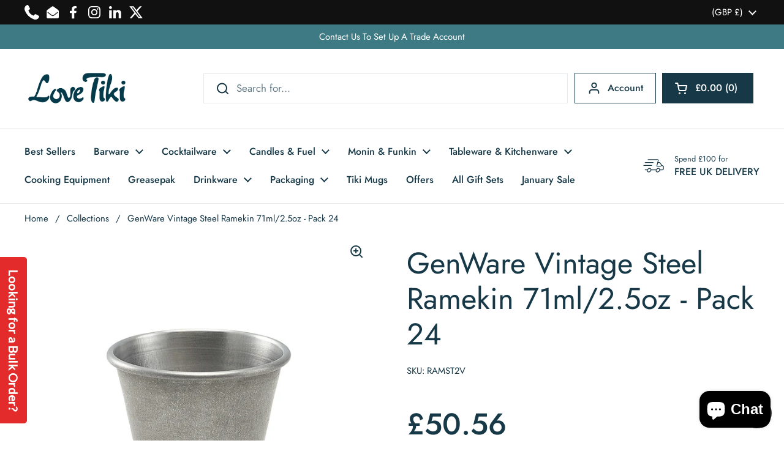

--- FILE ---
content_type: text/html; charset=utf-8
request_url: https://lovetiki.com/products/genware-vintage-steel-ramekin-71ml-2-5oz-pack-24
body_size: 46603
content:
<!doctype html><html class="no-js" lang="en" dir="ltr">
<head>
<!-- Google Tag Manager -->
<script>(function(w,d,s,l,i){w[l]=w[l]||[];w[l].push({'gtm.start':
new Date().getTime(),event:'gtm.js'});var f=d.getElementsByTagName(s)[0],
j=d.createElement(s),dl=l!='dataLayer'?'&l='+l:'';j.async=true;j.src=
'https://www.googletagmanager.com/gtm.js?id='+i+dl;f.parentNode.insertBefore(j,f);
})(window,document,'script','dataLayer','GTM-NZQW9LZ2');</script>
<!-- End Google Tag Manager -->

  <!-- Google tag (gtag.js) -->
<script async src="https://www.googletagmanager.com/gtag/js?id=G-3V47T394FC"></script>
<script>
  window.dataLayer = window.dataLayer || [];
  function gtag(){dataLayer.push(arguments);}
  gtag('js', new Date());

  gtag('config', 'G-3V47T394FC');
</script>
  
<script src="https://cdn-widgetsrepository.yotpo.com/v1/loader/hz7zRV2UQqsOjnHDTAhSk5BD99VHz3DNWGxGpxmB?languageCode=en" async></script>
	<meta charset="utf-8">
  <meta http-equiv="X-UA-Compatible" content="IE=edge,chrome=1">
  <meta name="viewport" content="width=device-width, initial-scale=1.0, height=device-height, minimum-scale=1.0"><link rel="shortcut icon" href="//lovetiki.com/cdn/shop/files/Love_tiki_logo_aa41feb8-eb87-4e42-a507-1738e21358ca.png?crop=center&height=48&v=1705578730&width=48" type="image/png" /><title>GenWare Vintage Steel Ramekin 71ml/2.5oz | Tableware from Love Tiki
</title><meta name="description" content="GenWare Vintage is a collection of stainless steel tableware that is well suited for upscale casual dining. Available with free delivery on orders over £100">





















<meta property="og:site_name" content="Love Tiki">
<meta property="og:url" content="https://lovetiki.com/products/genware-vintage-steel-ramekin-71ml-2-5oz-pack-24">
<meta property="og:title" content="GenWare Vintage Steel Ramekin 71ml/2.5oz | Tableware from Love Tiki">
<meta property="og:type" content="product">
<meta property="og:description" content="GenWare Vintage is a collection of stainless steel tableware that is well suited for upscale casual dining. Available with free delivery on orders over £100"><meta property="og:image" content="http://lovetiki.com/cdn/shop/files/RAMST2V.png?v=1740521356">
  <meta property="og:image:secure_url" content="https://lovetiki.com/cdn/shop/files/RAMST2V.png?v=1740521356">
  <meta property="og:image:width" content="1500">
  <meta property="og:image:height" content="1501"><meta property="og:price:amount" content="50.56">
  <meta property="og:price:currency" content="GBP"><meta name="twitter:site" content="@LoveTikiBarware"><meta name="twitter:card" content="summary_large_image">
<meta name="twitter:title" content="GenWare Vintage Steel Ramekin 71ml/2.5oz | Tableware from Love Tiki">
<meta name="twitter:description" content="GenWare Vintage is a collection of stainless steel tableware that is well suited for upscale casual dining. Available with free delivery on orders over £100">



















<script type="application/ld+json">
  [
    {
      "@context": "https://schema.org",
      "@type": "WebSite",
      "name": "Love Tiki",
      "url": "https:\/\/lovetiki.com"
    },
    {
      "@context": "https://schema.org",
      "@type": "Organization",
      "name": "Love Tiki",
      "url": "https:\/\/lovetiki.com"
    }
  ]
</script>

<script type="application/ld+json">
{
  "@context": "http://schema.org",
  "@type": "BreadcrumbList",
  "itemListElement": [
    {
      "@type": "ListItem",
      "position": 1,
      "name": "Home",
      "item": "https://lovetiki.com"
    },{
        "@type": "ListItem",
        "position": 2,
        "name": "GenWare Vintage Steel Ramekin 71ml\/2.5oz - Pack 24",
        "item": "https://lovetiki.com/products/genware-vintage-steel-ramekin-71ml-2-5oz-pack-24"
      }]
}
</script><script type="application/ld+json">
  {
    "@context": "http://schema.org",
    "@type": "Product",
    "name": "GenWare Vintage Steel Ramekin 71ml\/2.5oz - Pack 24",
    "url": "https:\/\/lovetiki.com\/products\/genware-vintage-steel-ramekin-71ml-2-5oz-pack-24",
    "offers": [



















        {
          "@type" : "Offer","sku": "RAMST2V","gtin13": 5020403083047,"availability" : "http://schema.org/InStock",
          "price" : 50.56,
          "priceCurrency" : "GBP",
          "url" : "https:\/\/lovetiki.com\/products\/genware-vintage-steel-ramekin-71ml-2-5oz-pack-24?variant=44853798043822"
        }
],
    "brand": {
      "@type": "Brand",
      "name": "Neville UK plc"
    },
    "description": "GenWare Vintage Steel Ramekin 71ml\/2.5oz - Pack 24\nThe Vintage Steel collection creates an industrial look to food presentation perfectly suited to popular American BBQ dishes such as Steaks and Burgers.\n\nMade From Stainless Steel\nIndustrial Vintage Finish\nGreat For Individual Condiment Portions\nStackable\nPerfect for dips and sauces\n",
    "category": "","sku": "RAMST2V",
    "image": {
      "@type": "ImageObject",
      "url": "https:\/\/lovetiki.com\/cdn\/shop\/files\/RAMST2V.png?v=1740521356",
      "image": "https:\/\/lovetiki.com\/cdn\/shop\/files\/RAMST2V.png?v=1740521356",
      "name": "GenWare Vintage Steel Ramekin 71ml\/2.5oz - Pack 24",
      "width": "1500",
      "height": "1501"
    }
  }
  </script><link rel="canonical" href="https://lovetiki.com/products/genware-vintage-steel-ramekin-71ml-2-5oz-pack-24">

  <link rel="preconnect" href="https://cdn.shopify.com"><link rel="preconnect" href="https://fonts.shopifycdn.com" crossorigin><link href="//lovetiki.com/cdn/shop/t/19/assets/theme.css?v=101820276693910948451738686918" as="style" rel="preload"><link href="//lovetiki.com/cdn/shop/t/19/assets/section-header.css?v=133762657217502932151718281243" as="style" rel="preload"><link href="//lovetiki.com/cdn/shop/t/19/assets/section-main-product.css?v=83986284464836138391718281243" as="style" rel="preload"><link rel="preload" as="image" href="//lovetiki.com/cdn/shop/files/RAMST2V.png?v=1740521356&width=480" imagesrcset="//lovetiki.com/cdn/shop/files/RAMST2V.png?v=1740521356&width=240 240w,//lovetiki.com/cdn/shop/files/RAMST2V.png?v=1740521356&width=360 360w,//lovetiki.com/cdn/shop/files/RAMST2V.png?v=1740521356&width=420 420w,//lovetiki.com/cdn/shop/files/RAMST2V.png?v=1740521356&width=480 480w,//lovetiki.com/cdn/shop/files/RAMST2V.png?v=1740521356&width=640 640w,//lovetiki.com/cdn/shop/files/RAMST2V.png?v=1740521356&width=840 840w,//lovetiki.com/cdn/shop/files/RAMST2V.png?v=1740521356&width=1080 1080w,//lovetiki.com/cdn/shop/files/RAMST2V.png?v=1740521356&width=1280 1280w" imagesizes="(max-width: 767px) calc(100vw - 20px), (max-width: 1360px) 50vw, 620px"><link rel="preload" href="//lovetiki.com/cdn/fonts/jost/jost_n4.d47a1b6347ce4a4c9f437608011273009d91f2b7.woff2" as="font" type="font/woff2" crossorigin><link rel="preload" href="//lovetiki.com/cdn/fonts/jost/jost_n4.d47a1b6347ce4a4c9f437608011273009d91f2b7.woff2" as="font" type="font/woff2" crossorigin><style type="text/css">
@font-face {
  font-family: Jost;
  font-weight: 400;
  font-style: normal;
  font-display: swap;
  src: url("//lovetiki.com/cdn/fonts/jost/jost_n4.d47a1b6347ce4a4c9f437608011273009d91f2b7.woff2") format("woff2"),
       url("//lovetiki.com/cdn/fonts/jost/jost_n4.791c46290e672b3f85c3d1c651ef2efa3819eadd.woff") format("woff");
}
@font-face {
  font-family: Jost;
  font-weight: 400;
  font-style: normal;
  font-display: swap;
  src: url("//lovetiki.com/cdn/fonts/jost/jost_n4.d47a1b6347ce4a4c9f437608011273009d91f2b7.woff2") format("woff2"),
       url("//lovetiki.com/cdn/fonts/jost/jost_n4.791c46290e672b3f85c3d1c651ef2efa3819eadd.woff") format("woff");
}
@font-face {
  font-family: Jost;
  font-weight: 500;
  font-style: normal;
  font-display: swap;
  src: url("//lovetiki.com/cdn/fonts/jost/jost_n5.7c8497861ffd15f4e1284cd221f14658b0e95d61.woff2") format("woff2"),
       url("//lovetiki.com/cdn/fonts/jost/jost_n5.fb6a06896db583cc2df5ba1b30d9c04383119dd9.woff") format("woff");
}
@font-face {
  font-family: Jost;
  font-weight: 400;
  font-style: italic;
  font-display: swap;
  src: url("//lovetiki.com/cdn/fonts/jost/jost_i4.b690098389649750ada222b9763d55796c5283a5.woff2") format("woff2"),
       url("//lovetiki.com/cdn/fonts/jost/jost_i4.fd766415a47e50b9e391ae7ec04e2ae25e7e28b0.woff") format("woff");
}




</style>
<style type="text/css">

  :root {

    /* Direction */
    --direction: ltr;

    /* Font variables */

    --font-stack-headings: Jost, sans-serif;
    --font-weight-headings: 400;
    --font-style-headings: normal;

    --font-stack-body: Jost, sans-serif;
    --font-weight-body: 400;--font-weight-body-bold: 500;--font-style-body: normal;--font-weight-buttons: var(--font-weight-body-bold);--font-weight-menu: var(--font-weight-body-bold);--base-headings-size: 70;
    --base-headings-line: 1.2;
    --base-body-size: 17;
    --base-body-line: 1.5;

    --base-menu-size: 16;

    /* Color variables */

    --color-background-header: #ffffff;
    --color-secondary-background-header: rgba(22, 56, 71, 0.08);
    --color-opacity-background-header: rgba(255, 255, 255, 0);
    --color-text-header: #163847;
    --color-foreground-header: #fff;
    --color-accent-header: #49bfd1;
    --color-foreground-accent-header: #000;
    --color-borders-header: rgba(22, 56, 71, 0.1);

    --color-background-main: #ffffff;
    --color-secondary-background-main: rgba(22, 56, 71, 0.08);
    --color-third-background-main: rgba(22, 56, 71, 0.04);
    --color-fourth-background-main: rgba(22, 56, 71, 0.02);
    --color-opacity-background-main: rgba(255, 255, 255, 0);
    --color-text-main: #163847;
    --color-foreground-main: #fff;
    --color-secondary-text-main: rgba(22, 56, 71, 0.62);
    --color-accent-main: #49bfd1;
    --color-foreground-accent-main: #000;
    --color-borders-main: rgba(22, 56, 71, 0.15);

    --color-background-cards: #ffffff;
    --color-gradient-cards: ;
    --color-text-cards: #1d1d1d;
    --color-foreground-cards: #fff;
    --color-secondary-text-cards: rgba(29, 29, 29, 0.6);
    --color-accent-cards: #000000;
    --color-foreground-accent-cards: #fff;
    --color-borders-cards: #e1e1e1;

    --color-background-footer: #163847;
    --color-text-footer: #ffffff;
    --color-accent-footer: #49bfd1;
    --color-borders-footer: rgba(255, 255, 255, 0.15);

    --color-borders-forms-primary: rgba(22, 56, 71, 0.3);
    --color-borders-forms-secondary: rgba(22, 56, 71, 0.6);

    /* Borders */

    --border-width-cards: 0px;
    --border-radius-cards: 0px;
    --border-width-buttons: 1px;
    --border-radius-buttons: 0px;
    --border-width-forms: 1px;
    --border-radius-forms: 0px;

    /* Shadows */
    --shadow-x-cards: 0px;
    --shadow-y-cards: 0px;
    --shadow-blur-cards: 0px;
    --color-shadow-cards: rgba(0,0,0,0);
    --shadow-x-buttons: 0px;
    --shadow-y-buttons: 0px;
    --shadow-blur-buttons: 0px;
    --color-shadow-buttons: #ff0022;

    /* Layout */

    --grid-gap-original-base: 12px;
    --container-vertical-space-base: 60px;
    --image-fit-padding: 10%;

  }

  .facets__summary, #main select, .sidebar select, .modal-content select {
    background-image: url('data:image/svg+xml;utf8,<svg width="13" height="8" fill="none" xmlns="http://www.w3.org/2000/svg"><path d="M1.414.086 7.9 6.57 6.485 7.985 0 1.5 1.414.086Z" fill="%23163847"/><path d="M12.985 1.515 6.5 8 5.085 6.586 11.571.101l1.414 1.414Z" fill="%23163847"/></svg>');
  }

  .card .star-rating__stars {
    background-image: url('data:image/svg+xml;utf8,<svg width="20" height="13" viewBox="0 0 14 13" fill="none" xmlns="http://www.w3.org/2000/svg"><path d="m7 0 1.572 4.837h5.085l-4.114 2.99 1.572 4.836L7 9.673l-4.114 2.99 1.571-4.837-4.114-2.99h5.085L7 0Z" stroke="%231d1d1d" stroke-width="1"/></svg>');
  }
  .card .star-rating__stars-active {
    background-image: url('data:image/svg+xml;utf8,<svg width="20" height="13" viewBox="0 0 14 13" fill="none" xmlns="http://www.w3.org/2000/svg"><path d="m7 0 1.572 4.837h5.085l-4.114 2.99 1.572 4.836L7 9.673l-4.114 2.99 1.571-4.837-4.114-2.99h5.085L7 0Z" fill="%231d1d1d" stroke-width="0"/></svg>');
  }

  .star-rating__stars {
    background-image: url('data:image/svg+xml;utf8,<svg width="20" height="13" viewBox="0 0 14 13" fill="none" xmlns="http://www.w3.org/2000/svg"><path d="m7 0 1.572 4.837h5.085l-4.114 2.99 1.572 4.836L7 9.673l-4.114 2.99 1.571-4.837-4.114-2.99h5.085L7 0Z" stroke="%23163847" stroke-width="1"/></svg>');
  }
  .star-rating__stars-active {
    background-image: url('data:image/svg+xml;utf8,<svg width="20" height="13" viewBox="0 0 14 13" fill="none" xmlns="http://www.w3.org/2000/svg"><path d="m7 0 1.572 4.837h5.085l-4.114 2.99 1.572 4.836L7 9.673l-4.114 2.99 1.571-4.837-4.114-2.99h5.085L7 0Z" fill="%23163847" stroke-width="0"/></svg>');
  }

  .product-item {}</style>

<style id="root-height">
  :root {
    --window-height: 100vh;
  }
</style><link href="//lovetiki.com/cdn/shop/t/19/assets/theme.css?v=101820276693910948451738686918" rel="stylesheet" type="text/css" media="all" />

	<script>window.performance && window.performance.mark && window.performance.mark('shopify.content_for_header.start');</script><meta name="facebook-domain-verification" content="v09xkx297bapj3teh2v73bwfuvpkb1">
<meta name="facebook-domain-verification" content="e1eqt2aqseysrlxzrfnmndvbkaram7">
<meta name="google-site-verification" content="f1NimcgOiJGB0Q1NHcrX_bHc73ArkI_8KPJmSdfjdRo">
<meta id="shopify-digital-wallet" name="shopify-digital-wallet" content="/55259398318/digital_wallets/dialog">
<meta name="shopify-checkout-api-token" content="253a5587866d4c05d0ea28cda5b701d7">
<meta id="in-context-paypal-metadata" data-shop-id="55259398318" data-venmo-supported="false" data-environment="production" data-locale="en_US" data-paypal-v4="true" data-currency="GBP">
<link rel="alternate" type="application/json+oembed" href="https://lovetiki.com/products/genware-vintage-steel-ramekin-71ml-2-5oz-pack-24.oembed">
<script async="async" src="/checkouts/internal/preloads.js?locale=en-GB"></script>
<link rel="preconnect" href="https://shop.app" crossorigin="anonymous">
<script async="async" src="https://shop.app/checkouts/internal/preloads.js?locale=en-GB&shop_id=55259398318" crossorigin="anonymous"></script>
<script id="apple-pay-shop-capabilities" type="application/json">{"shopId":55259398318,"countryCode":"GB","currencyCode":"GBP","merchantCapabilities":["supports3DS"],"merchantId":"gid:\/\/shopify\/Shop\/55259398318","merchantName":"Love Tiki","requiredBillingContactFields":["postalAddress","email","phone"],"requiredShippingContactFields":["postalAddress","email","phone"],"shippingType":"shipping","supportedNetworks":["visa","maestro","masterCard","amex","discover","elo"],"total":{"type":"pending","label":"Love Tiki","amount":"1.00"},"shopifyPaymentsEnabled":true,"supportsSubscriptions":true}</script>
<script id="shopify-features" type="application/json">{"accessToken":"253a5587866d4c05d0ea28cda5b701d7","betas":["rich-media-storefront-analytics"],"domain":"lovetiki.com","predictiveSearch":true,"shopId":55259398318,"locale":"en"}</script>
<script>var Shopify = Shopify || {};
Shopify.shop = "love-tiki.myshopify.com";
Shopify.locale = "en";
Shopify.currency = {"active":"GBP","rate":"1.0"};
Shopify.country = "GB";
Shopify.theme = {"name":"Local with WC - 2024-06-13","id":136566440110,"schema_name":"Local","schema_version":"2.3.2","theme_store_id":null,"role":"main"};
Shopify.theme.handle = "null";
Shopify.theme.style = {"id":null,"handle":null};
Shopify.cdnHost = "lovetiki.com/cdn";
Shopify.routes = Shopify.routes || {};
Shopify.routes.root = "/";</script>
<script type="module">!function(o){(o.Shopify=o.Shopify||{}).modules=!0}(window);</script>
<script>!function(o){function n(){var o=[];function n(){o.push(Array.prototype.slice.apply(arguments))}return n.q=o,n}var t=o.Shopify=o.Shopify||{};t.loadFeatures=n(),t.autoloadFeatures=n()}(window);</script>
<script>
  window.ShopifyPay = window.ShopifyPay || {};
  window.ShopifyPay.apiHost = "shop.app\/pay";
  window.ShopifyPay.redirectState = null;
</script>
<script id="shop-js-analytics" type="application/json">{"pageType":"product"}</script>
<script defer="defer" async type="module" src="//lovetiki.com/cdn/shopifycloud/shop-js/modules/v2/client.init-shop-cart-sync_BT-GjEfc.en.esm.js"></script>
<script defer="defer" async type="module" src="//lovetiki.com/cdn/shopifycloud/shop-js/modules/v2/chunk.common_D58fp_Oc.esm.js"></script>
<script defer="defer" async type="module" src="//lovetiki.com/cdn/shopifycloud/shop-js/modules/v2/chunk.modal_xMitdFEc.esm.js"></script>
<script type="module">
  await import("//lovetiki.com/cdn/shopifycloud/shop-js/modules/v2/client.init-shop-cart-sync_BT-GjEfc.en.esm.js");
await import("//lovetiki.com/cdn/shopifycloud/shop-js/modules/v2/chunk.common_D58fp_Oc.esm.js");
await import("//lovetiki.com/cdn/shopifycloud/shop-js/modules/v2/chunk.modal_xMitdFEc.esm.js");

  window.Shopify.SignInWithShop?.initShopCartSync?.({"fedCMEnabled":true,"windoidEnabled":true});

</script>
<script>
  window.Shopify = window.Shopify || {};
  if (!window.Shopify.featureAssets) window.Shopify.featureAssets = {};
  window.Shopify.featureAssets['shop-js'] = {"shop-cart-sync":["modules/v2/client.shop-cart-sync_DZOKe7Ll.en.esm.js","modules/v2/chunk.common_D58fp_Oc.esm.js","modules/v2/chunk.modal_xMitdFEc.esm.js"],"init-fed-cm":["modules/v2/client.init-fed-cm_B6oLuCjv.en.esm.js","modules/v2/chunk.common_D58fp_Oc.esm.js","modules/v2/chunk.modal_xMitdFEc.esm.js"],"shop-cash-offers":["modules/v2/client.shop-cash-offers_D2sdYoxE.en.esm.js","modules/v2/chunk.common_D58fp_Oc.esm.js","modules/v2/chunk.modal_xMitdFEc.esm.js"],"shop-login-button":["modules/v2/client.shop-login-button_QeVjl5Y3.en.esm.js","modules/v2/chunk.common_D58fp_Oc.esm.js","modules/v2/chunk.modal_xMitdFEc.esm.js"],"pay-button":["modules/v2/client.pay-button_DXTOsIq6.en.esm.js","modules/v2/chunk.common_D58fp_Oc.esm.js","modules/v2/chunk.modal_xMitdFEc.esm.js"],"shop-button":["modules/v2/client.shop-button_DQZHx9pm.en.esm.js","modules/v2/chunk.common_D58fp_Oc.esm.js","modules/v2/chunk.modal_xMitdFEc.esm.js"],"avatar":["modules/v2/client.avatar_BTnouDA3.en.esm.js"],"init-windoid":["modules/v2/client.init-windoid_CR1B-cfM.en.esm.js","modules/v2/chunk.common_D58fp_Oc.esm.js","modules/v2/chunk.modal_xMitdFEc.esm.js"],"init-shop-for-new-customer-accounts":["modules/v2/client.init-shop-for-new-customer-accounts_C_vY_xzh.en.esm.js","modules/v2/client.shop-login-button_QeVjl5Y3.en.esm.js","modules/v2/chunk.common_D58fp_Oc.esm.js","modules/v2/chunk.modal_xMitdFEc.esm.js"],"init-shop-email-lookup-coordinator":["modules/v2/client.init-shop-email-lookup-coordinator_BI7n9ZSv.en.esm.js","modules/v2/chunk.common_D58fp_Oc.esm.js","modules/v2/chunk.modal_xMitdFEc.esm.js"],"init-shop-cart-sync":["modules/v2/client.init-shop-cart-sync_BT-GjEfc.en.esm.js","modules/v2/chunk.common_D58fp_Oc.esm.js","modules/v2/chunk.modal_xMitdFEc.esm.js"],"shop-toast-manager":["modules/v2/client.shop-toast-manager_DiYdP3xc.en.esm.js","modules/v2/chunk.common_D58fp_Oc.esm.js","modules/v2/chunk.modal_xMitdFEc.esm.js"],"init-customer-accounts":["modules/v2/client.init-customer-accounts_D9ZNqS-Q.en.esm.js","modules/v2/client.shop-login-button_QeVjl5Y3.en.esm.js","modules/v2/chunk.common_D58fp_Oc.esm.js","modules/v2/chunk.modal_xMitdFEc.esm.js"],"init-customer-accounts-sign-up":["modules/v2/client.init-customer-accounts-sign-up_iGw4briv.en.esm.js","modules/v2/client.shop-login-button_QeVjl5Y3.en.esm.js","modules/v2/chunk.common_D58fp_Oc.esm.js","modules/v2/chunk.modal_xMitdFEc.esm.js"],"shop-follow-button":["modules/v2/client.shop-follow-button_CqMgW2wH.en.esm.js","modules/v2/chunk.common_D58fp_Oc.esm.js","modules/v2/chunk.modal_xMitdFEc.esm.js"],"checkout-modal":["modules/v2/client.checkout-modal_xHeaAweL.en.esm.js","modules/v2/chunk.common_D58fp_Oc.esm.js","modules/v2/chunk.modal_xMitdFEc.esm.js"],"shop-login":["modules/v2/client.shop-login_D91U-Q7h.en.esm.js","modules/v2/chunk.common_D58fp_Oc.esm.js","modules/v2/chunk.modal_xMitdFEc.esm.js"],"lead-capture":["modules/v2/client.lead-capture_BJmE1dJe.en.esm.js","modules/v2/chunk.common_D58fp_Oc.esm.js","modules/v2/chunk.modal_xMitdFEc.esm.js"],"payment-terms":["modules/v2/client.payment-terms_Ci9AEqFq.en.esm.js","modules/v2/chunk.common_D58fp_Oc.esm.js","modules/v2/chunk.modal_xMitdFEc.esm.js"]};
</script>
<script>(function() {
  var isLoaded = false;
  function asyncLoad() {
    if (isLoaded) return;
    isLoaded = true;
    var urls = ["https:\/\/sscdn-prod.simple-subscriptions.app\/main.min.js?shop=love-tiki.myshopify.com","https:\/\/d18eg7dreypte5.cloudfront.net\/browse-abandonment\/smsbump_timer.js?shop=love-tiki.myshopify.com","https:\/\/script.pop-convert.com\/new-micro\/production.pc.min.js?unique_id=love-tiki.myshopify.com\u0026shop=love-tiki.myshopify.com","https:\/\/cdn.s3.pop-convert.com\/pcjs.production.min.js?unique_id=love-tiki.myshopify.com\u0026shop=love-tiki.myshopify.com","https:\/\/giftbox.ds-cdn.com\/static\/main.js?shop=love-tiki.myshopify.com","https:\/\/cdn.joinsubzero.com\/main.min.js?shop=love-tiki.myshopify.com"];
    for (var i = 0; i < urls.length; i++) {
      var s = document.createElement('script');
      s.type = 'text/javascript';
      s.async = true;
      s.src = urls[i];
      var x = document.getElementsByTagName('script')[0];
      x.parentNode.insertBefore(s, x);
    }
  };
  if(window.attachEvent) {
    window.attachEvent('onload', asyncLoad);
  } else {
    window.addEventListener('load', asyncLoad, false);
  }
})();</script>
<script id="__st">var __st={"a":55259398318,"offset":0,"reqid":"7cb92bb8-15dd-4386-abab-9b5e7c5341bc-1769359481","pageurl":"lovetiki.com\/products\/genware-vintage-steel-ramekin-71ml-2-5oz-pack-24","u":"8f56d17dc45f","p":"product","rtyp":"product","rid":8271906963630};</script>
<script>window.ShopifyPaypalV4VisibilityTracking = true;</script>
<script id="captcha-bootstrap">!function(){'use strict';const t='contact',e='account',n='new_comment',o=[[t,t],['blogs',n],['comments',n],[t,'customer']],c=[[e,'customer_login'],[e,'guest_login'],[e,'recover_customer_password'],[e,'create_customer']],r=t=>t.map((([t,e])=>`form[action*='/${t}']:not([data-nocaptcha='true']) input[name='form_type'][value='${e}']`)).join(','),a=t=>()=>t?[...document.querySelectorAll(t)].map((t=>t.form)):[];function s(){const t=[...o],e=r(t);return a(e)}const i='password',u='form_key',d=['recaptcha-v3-token','g-recaptcha-response','h-captcha-response',i],f=()=>{try{return window.sessionStorage}catch{return}},m='__shopify_v',_=t=>t.elements[u];function p(t,e,n=!1){try{const o=window.sessionStorage,c=JSON.parse(o.getItem(e)),{data:r}=function(t){const{data:e,action:n}=t;return t[m]||n?{data:e,action:n}:{data:t,action:n}}(c);for(const[e,n]of Object.entries(r))t.elements[e]&&(t.elements[e].value=n);n&&o.removeItem(e)}catch(o){console.error('form repopulation failed',{error:o})}}const l='form_type',E='cptcha';function T(t){t.dataset[E]=!0}const w=window,h=w.document,L='Shopify',v='ce_forms',y='captcha';let A=!1;((t,e)=>{const n=(g='f06e6c50-85a8-45c8-87d0-21a2b65856fe',I='https://cdn.shopify.com/shopifycloud/storefront-forms-hcaptcha/ce_storefront_forms_captcha_hcaptcha.v1.5.2.iife.js',D={infoText:'Protected by hCaptcha',privacyText:'Privacy',termsText:'Terms'},(t,e,n)=>{const o=w[L][v],c=o.bindForm;if(c)return c(t,g,e,D).then(n);var r;o.q.push([[t,g,e,D],n]),r=I,A||(h.body.append(Object.assign(h.createElement('script'),{id:'captcha-provider',async:!0,src:r})),A=!0)});var g,I,D;w[L]=w[L]||{},w[L][v]=w[L][v]||{},w[L][v].q=[],w[L][y]=w[L][y]||{},w[L][y].protect=function(t,e){n(t,void 0,e),T(t)},Object.freeze(w[L][y]),function(t,e,n,w,h,L){const[v,y,A,g]=function(t,e,n){const i=e?o:[],u=t?c:[],d=[...i,...u],f=r(d),m=r(i),_=r(d.filter((([t,e])=>n.includes(e))));return[a(f),a(m),a(_),s()]}(w,h,L),I=t=>{const e=t.target;return e instanceof HTMLFormElement?e:e&&e.form},D=t=>v().includes(t);t.addEventListener('submit',(t=>{const e=I(t);if(!e)return;const n=D(e)&&!e.dataset.hcaptchaBound&&!e.dataset.recaptchaBound,o=_(e),c=g().includes(e)&&(!o||!o.value);(n||c)&&t.preventDefault(),c&&!n&&(function(t){try{if(!f())return;!function(t){const e=f();if(!e)return;const n=_(t);if(!n)return;const o=n.value;o&&e.removeItem(o)}(t);const e=Array.from(Array(32),(()=>Math.random().toString(36)[2])).join('');!function(t,e){_(t)||t.append(Object.assign(document.createElement('input'),{type:'hidden',name:u})),t.elements[u].value=e}(t,e),function(t,e){const n=f();if(!n)return;const o=[...t.querySelectorAll(`input[type='${i}']`)].map((({name:t})=>t)),c=[...d,...o],r={};for(const[a,s]of new FormData(t).entries())c.includes(a)||(r[a]=s);n.setItem(e,JSON.stringify({[m]:1,action:t.action,data:r}))}(t,e)}catch(e){console.error('failed to persist form',e)}}(e),e.submit())}));const S=(t,e)=>{t&&!t.dataset[E]&&(n(t,e.some((e=>e===t))),T(t))};for(const o of['focusin','change'])t.addEventListener(o,(t=>{const e=I(t);D(e)&&S(e,y())}));const B=e.get('form_key'),M=e.get(l),P=B&&M;t.addEventListener('DOMContentLoaded',(()=>{const t=y();if(P)for(const e of t)e.elements[l].value===M&&p(e,B);[...new Set([...A(),...v().filter((t=>'true'===t.dataset.shopifyCaptcha))])].forEach((e=>S(e,t)))}))}(h,new URLSearchParams(w.location.search),n,t,e,['guest_login'])})(!0,!0)}();</script>
<script integrity="sha256-4kQ18oKyAcykRKYeNunJcIwy7WH5gtpwJnB7kiuLZ1E=" data-source-attribution="shopify.loadfeatures" defer="defer" src="//lovetiki.com/cdn/shopifycloud/storefront/assets/storefront/load_feature-a0a9edcb.js" crossorigin="anonymous"></script>
<script crossorigin="anonymous" defer="defer" src="//lovetiki.com/cdn/shopifycloud/storefront/assets/shopify_pay/storefront-65b4c6d7.js?v=20250812"></script>
<script data-source-attribution="shopify.dynamic_checkout.dynamic.init">var Shopify=Shopify||{};Shopify.PaymentButton=Shopify.PaymentButton||{isStorefrontPortableWallets:!0,init:function(){window.Shopify.PaymentButton.init=function(){};var t=document.createElement("script");t.src="https://lovetiki.com/cdn/shopifycloud/portable-wallets/latest/portable-wallets.en.js",t.type="module",document.head.appendChild(t)}};
</script>
<script data-source-attribution="shopify.dynamic_checkout.buyer_consent">
  function portableWalletsHideBuyerConsent(e){var t=document.getElementById("shopify-buyer-consent"),n=document.getElementById("shopify-subscription-policy-button");t&&n&&(t.classList.add("hidden"),t.setAttribute("aria-hidden","true"),n.removeEventListener("click",e))}function portableWalletsShowBuyerConsent(e){var t=document.getElementById("shopify-buyer-consent"),n=document.getElementById("shopify-subscription-policy-button");t&&n&&(t.classList.remove("hidden"),t.removeAttribute("aria-hidden"),n.addEventListener("click",e))}window.Shopify?.PaymentButton&&(window.Shopify.PaymentButton.hideBuyerConsent=portableWalletsHideBuyerConsent,window.Shopify.PaymentButton.showBuyerConsent=portableWalletsShowBuyerConsent);
</script>
<script>
  function portableWalletsCleanup(e){e&&e.src&&console.error("Failed to load portable wallets script "+e.src);var t=document.querySelectorAll("shopify-accelerated-checkout .shopify-payment-button__skeleton, shopify-accelerated-checkout-cart .wallet-cart-button__skeleton"),e=document.getElementById("shopify-buyer-consent");for(let e=0;e<t.length;e++)t[e].remove();e&&e.remove()}function portableWalletsNotLoadedAsModule(e){e instanceof ErrorEvent&&"string"==typeof e.message&&e.message.includes("import.meta")&&"string"==typeof e.filename&&e.filename.includes("portable-wallets")&&(window.removeEventListener("error",portableWalletsNotLoadedAsModule),window.Shopify.PaymentButton.failedToLoad=e,"loading"===document.readyState?document.addEventListener("DOMContentLoaded",window.Shopify.PaymentButton.init):window.Shopify.PaymentButton.init())}window.addEventListener("error",portableWalletsNotLoadedAsModule);
</script>

<script type="module" src="https://lovetiki.com/cdn/shopifycloud/portable-wallets/latest/portable-wallets.en.js" onError="portableWalletsCleanup(this)" crossorigin="anonymous"></script>
<script nomodule>
  document.addEventListener("DOMContentLoaded", portableWalletsCleanup);
</script>

<script id='scb4127' type='text/javascript' async='' src='https://lovetiki.com/cdn/shopifycloud/privacy-banner/storefront-banner.js'></script><link id="shopify-accelerated-checkout-styles" rel="stylesheet" media="screen" href="https://lovetiki.com/cdn/shopifycloud/portable-wallets/latest/accelerated-checkout-backwards-compat.css" crossorigin="anonymous">
<style id="shopify-accelerated-checkout-cart">
        #shopify-buyer-consent {
  margin-top: 1em;
  display: inline-block;
  width: 100%;
}

#shopify-buyer-consent.hidden {
  display: none;
}

#shopify-subscription-policy-button {
  background: none;
  border: none;
  padding: 0;
  text-decoration: underline;
  font-size: inherit;
  cursor: pointer;
}

#shopify-subscription-policy-button::before {
  box-shadow: none;
}

      </style>

<script>window.performance && window.performance.mark && window.performance.mark('shopify.content_for_header.end');</script>

  <script>
    const rbi = [];
    const ribSetSize = (img) => {
      if ( img.offsetWidth / img.dataset.ratio < img.offsetHeight ) {
        img.setAttribute('sizes', `${Math.ceil(img.offsetHeight * img.dataset.ratio)}px`);
      } else {
        img.setAttribute('sizes', `${Math.ceil(img.offsetWidth)}px`);
      }
    }
    const debounce = (fn, wait) => {
      let t;
      return (...args) => {
        clearTimeout(t);
        t = setTimeout(() => fn.apply(this, args), wait);
      };
    }
    window.KEYCODES = {
      TAB: 9,
      ESC: 27,
      DOWN: 40,
      RIGHT: 39,
      UP: 38,
      LEFT: 37,
      RETURN: 13
    };
    window.addEventListener('resize', debounce(()=>{
      for ( let img of rbi ) {
        ribSetSize(img);
      }
    }, 250));
  </script><noscript>
    <link rel="stylesheet" href="//lovetiki.com/cdn/shop/t/19/assets/theme-noscript.css?v=143499523122431679711718281243">
  </noscript>



<!-- BEGIN app block: shopify://apps/timesact-pre-order/blocks/app-embed/bf6c109b-79b5-457c-8752-0e5e9e9676e7 -->
<!-- END app block --><!-- BEGIN app block: shopify://apps/gsc-countdown-timer/blocks/countdown-bar/58dc5b1b-43d2-4209-b1f3-52aff31643ed --><style>
  .gta-block__error {
    display: flex;
    flex-flow: column nowrap;
    gap: 12px;
    padding: 32px;
    border-radius: 12px;
    margin: 12px 0;
    background-color: #fff1e3;
    color: #412d00;
  }

  .gta-block__error-title {
    font-size: 18px;
    font-weight: 600;
    line-height: 28px;
  }

  .gta-block__error-body {
    font-size: 14px;
    line-height: 24px;
  }
</style>

<script>
  (function () {
    try {
      window.GSC_COUNTDOWN_META = {
        product_collections: [{"id":652215222659,"handle":"all","title":"All Products","updated_at":"2026-01-25T12:25:09+00:00","body_html":null,"published_at":"2024-10-21T16:30:15+01:00","sort_order":"best-selling","template_suffix":null,"disjunctive":false,"rules":[{"column":"type","relation":"not_equals","condition":"candybox_generated"},{"column":"type","relation":"not_equals","condition":"giftbox_ghost_product"}],"published_scope":"web"},{"id":308263977134,"handle":"beverage","title":"Beverage","updated_at":"2026-01-25T12:25:09+00:00","body_html":"\u003cp\u003eComplete beverage service equipment. Jugs, pitchers, dispensers \u0026amp; accessories. Perfect for restaurants, bars \u0026amp; cafes.\u003c\/p\u003e","published_at":"2024-04-17T20:11:26+01:00","sort_order":"best-selling","template_suffix":"","disjunctive":true,"rules":[{"column":"type","relation":"equals","condition":"Beverage"},{"column":"type","relation":"not_equals","condition":"Beverage Service"}],"published_scope":"global"},{"id":310685270190,"handle":"quick-order","title":"Quick Order","updated_at":"2026-01-25T12:25:09+00:00","body_html":null,"published_at":"2024-05-21T09:45:48+01:00","sort_order":"best-selling","template_suffix":"quick","disjunctive":false,"rules":[{"column":"variant_price","relation":"greater_than","condition":"0"},{"column":"type","relation":"not_equals","condition":"giftbox_ghost_product"}],"published_scope":"web"},{"id":279404052654,"handle":"tableware","title":"Tableware","updated_at":"2026-01-25T12:25:09+00:00","body_html":"\u003cspan data-mce-fragment=\"1\"\u003eEverything you need for the perfect serve, including enamelware, slate, wooden boards, presentation Ideas and creative tableware.\u003c\/span\u003e","published_at":"2021-11-04T21:08:44+00:00","sort_order":"best-selling","template_suffix":"show-subcollections","disjunctive":true,"rules":[{"column":"tag","relation":"equals","condition":"Cadiz"},{"column":"tag","relation":"equals","condition":"Cast Iron Effect"},{"column":"tag","relation":"equals","condition":"Marble Platters"},{"column":"tag","relation":"equals","condition":"Bonna"},{"column":"tag","relation":"equals","condition":"Terra Tableware"},{"column":"tag","relation":"equals","condition":"Enamel Ramekins"},{"column":"tag","relation":"equals","condition":"Tokyo"},{"column":"tag","relation":"equals","condition":"GenWare Stoneware"},{"column":"tag","relation":"equals","condition":"Vintage Steel"},{"column":"tag","relation":"equals","condition":"Enamel Coffee \u0026 Tea"},{"column":"tag","relation":"equals","condition":"Enamel Pie Dishes"},{"column":"tag","relation":"equals","condition":"Enamel Plates \u0026 Bowls"},{"column":"tag","relation":"equals","condition":"Jars"},{"column":"tag","relation":"equals","condition":"Ramekins"},{"column":"tag","relation":"equals","condition":"Serving Baskets"},{"column":"tag","relation":"equals","condition":"Serving Bowls"},{"column":"tag","relation":"equals","condition":"slate"},{"column":"tag","relation":"equals","condition":"Weck Jars"},{"column":"tag","relation":"equals","condition":"Creative Display"},{"column":"tag","relation":"equals","condition":"Caddy \u0026 Cutlery Holder"},{"column":"tag","relation":"equals","condition":"Wooden Boards"},{"column":"tag","relation":"equals","condition":"Cake Stands"},{"column":"tag","relation":"equals","condition":"Menus"},{"column":"tag","relation":"equals","condition":"Bottles"},{"column":"tag","relation":"equals","condition":"cutlery"}],"published_scope":"global"},{"id":309795618990,"handle":"tableware-styles","title":"Tableware Styles","updated_at":"2026-01-25T00:00:07+00:00","body_html":"\u003cp\u003eStylish tableware collections in modern \u0026amp; classic designs. Transform your restaurant's dining experience. Premium quality guaranteed.\u003c\/p\u003e","published_at":"2024-05-09T15:09:10+01:00","sort_order":"best-selling","template_suffix":"","disjunctive":true,"rules":[{"column":"tag","relation":"equals","condition":"Cadiz"},{"column":"tag","relation":"equals","condition":"Cast Iron Effect"},{"column":"tag","relation":"equals","condition":"Marble Platters"},{"column":"tag","relation":"equals","condition":"Bonna"},{"column":"tag","relation":"equals","condition":"Terra Tableware"},{"column":"tag","relation":"equals","condition":"Tokyo"},{"column":"tag","relation":"equals","condition":"GenWare Stoneware"},{"column":"tag","relation":"equals","condition":"Vintage Steel"}],"published_scope":"global"},{"id":306331680942,"handle":"vintage-steel-tableware","title":"Vintage Steel Tableware","updated_at":"2026-01-22T12:27:58+00:00","body_html":"\u003cp\u003eDurable vintage steel tableware for industrial-chic restaurants. Stainless steel construction with retro appeal. Perfect for modern dining. \u003c\/p\u003e","published_at":"2024-03-26T14:27:42+00:00","sort_order":"best-selling","template_suffix":"","disjunctive":false,"rules":[{"column":"tag","relation":"equals","condition":"Vintage Steel"},{"column":"type","relation":"not_equals","condition":"giftbox_ghost_product"}],"published_scope":"global"}],
        product_tags: ["Vintage Steel"],
      };

      const widgets = [{"bar":{"sticky":true,"justify":"center","position":"top","closeButton":{"color":"#ee4f4f","enabled":true}},"key":"GSC-BAR-JVxQgpBErbNW","type":"bar","timer":{"date":"2025-12-26T00:00:00.000+00:00","mode":"date","daily":{"tz":"Etc\/GMT-0","endHours":14,"endMinutes":0,"repeatDays":[0,1,2,3,4,5,6],"startHours":10,"startMinutes":0},"hours":72,"onEnd":"hide","minutes":0,"seconds":0,"scheduling":{"end":null,"start":null}},"content":{"align":"center","items":[{"id":"text-SdvxFKkOUOXx","type":"text","align":"left","color":"#e9ff7c","value":"Time is ticking","enabled":true,"padding":{"mobile":{},"desktop":{}},"fontFamily":"font1","fontWeight":"700","textTransform":"uppercase","mobileFontSize":"16px","desktopFontSize":"22px","mobileLineHeight":"1.3","desktopLineHeight":"1.2","mobileLetterSpacing":"0","desktopLetterSpacing":"0"},{"id":"text-dcOKWRmRIiQQ","type":"text","align":"left","color":"#e9ff7c","value":"Our January Sale is now on!!:","enabled":true,"padding":{"mobile":{},"desktop":{}},"fontFamily":"font2","fontWeight":"400","textTransform":"uppercase","mobileFontSize":"12px","desktopFontSize":"35px","mobileLineHeight":"1.3","desktopLineHeight":"1.3","mobileLetterSpacing":"0","desktopLetterSpacing":"0"},{"id":"timer-BJpZJqMwkvKm","type":"timer","view":"custom","border":{"size":"2px","color":"#fff3b6","enabled":false},"digits":{"gap":"0px","color":"#e9ff7c","fontSize":"71px","fontFamily":"font1","fontWeight":"700"},"labels":{"days":"days","color":"#e9ff7c","hours":"hours","enabled":true,"minutes":"mins","seconds":"secs","fontSize":"22px","fontFamily":"font2","fontWeight":"400","milliseconds":"ms","textTransform":"uppercase"},"layout":"stacked","margin":{"mobile":{},"desktop":{}},"radius":{"value":"60px","enabled":false},"shadow":{"type":"","color":"black","enabled":true},"enabled":true,"padding":{"mobile":{},"desktop":{"top":"0px"}},"fontSize":{"mobile":"14px","desktop":"18px"},"separator":{"type":"colon","color":"#e9ff7c","enabled":true},"background":{"blur":"2px","color":"#fff3b6","enabled":false},"unitFormat":"d:h:m:s","mobileWidth":"160px","desktopWidth":"239px"},{"id":"button-kjuOSDEHDKvK","href":"https:\/\/shopify.com","type":"button","label":"Shop now","width":"content","border":{"size":"2px","color":"#fff3b6","enabled":true},"margin":{"mobile":{"top":"0px","left":"0px","right":"0px","bottom":"0px"},"desktop":{"top":"0px","left":"0px","right":"0px","bottom":"0px"}},"radius":{"value":"60px","enabled":false},"target":"_self","enabled":false,"padding":{"mobile":{"top":"4px","left":"12px","right":"12px","bottom":"4px"},"desktop":{"top":"14px","left":"20px","right":"20px","bottom":"14px"}},"textColor":"#fff3b6","background":{"blur":"0px","color":"#fd532d","enabled":false},"fontFamily":"font1","fontWeight":"700","textTransform":"uppercase","mobileFontSize":"12px","desktopFontSize":"14px","mobileLetterSpacing":"0","desktopLetterSpacing":"0"},{"id":"coupon-fCtRNHeXMqeO","code":"PASTE YOUR CODE","icon":{"type":"discount","enabled":true},"type":"coupon","label":"Save 35%","action":"copy","border":{"size":"2px","color":"#fff3b6","enabled":true},"margin":{"mobile":{"top":"0px","left":"0px","right":"0px","bottom":"0px"},"desktop":{"top":"0px","left":"0px","right":"0px","bottom":"0px"}},"radius":{"value":"60px","enabled":false},"enabled":false,"padding":{"mobile":{"top":"4px","left":"12px","right":"12px","bottom":"4px"},"desktop":{"top":"14px","left":"18px","right":"18px","bottom":"14px"}},"textColor":"#fff3b6","background":{"blur":"0px","color":"#fd532d","enabled":true},"fontFamily":"font1","fontWeight":"700","textTransform":"uppercase","mobileFontSize":"12px","desktopFontSize":"14px"}],"border":{"size":"1px","color":"#000000","enabled":false},"layout":"column","margin":{"mobile":{"top":"0px","left":"0px","right":"0px","bottom":"0px"},"desktop":{"top":"0px","left":"0px","right":"0px","bottom":"0px"}},"radius":{"value":"8px","enabled":true},"padding":{"mobile":{"top":"4px","left":"0px","right":"0px","bottom":"4px"},"desktop":{"top":"8px","left":"8px","right":"8px","bottom":"8px"}},"mobileGap":"6px","background":{"src":null,"blur":"8px","source":"color","bgColor":"linear-gradient(45deg, #fcb045 0%, #fd1d1d 50%, #fcb045 100%)","enabled":true,"overlayColor":"rgba(0,0,0,0)"},"desktopGap":"24px","mobileWidth":"100%","desktopWidth":"400px","backgroundClick":{"url":"","target":"_self","enabled":false}},"enabled":true,"general":{"font1":"Chakra Petch, sans-serif","font2":"Antonio, sans-serif","font3":"Raleway, sans-serif","preset":"bar8","breakpoint":"768px"},"section":null,"userCss":"","targeting":{"geo":null,"pages":{"cart":true,"home":true,"other":true,"password":true,"products":{"mode":"all","tags":[],"enabled":true,"specificProducts":[],"productsInCollections":[]},"collections":{"mode":"all","items":[],"enabled":true}}}},{"bar":{"sticky":true,"justify":"center","position":"top","closeButton":{"color":"#e2ff3f","enabled":true}},"key":"GSC-BAR-RqLygfLDsMSQ","type":"bar","timer":{"date":"2025-11-28T00:01:00.000+00:00","mode":"date","daily":{"tz":"Etc\/GMT-0","endHours":14,"endMinutes":0,"repeatDays":[0,1,2,3,4,5,6],"startHours":10,"startMinutes":0},"hours":72,"onEnd":"restart","minutes":0,"seconds":0,"scheduling":{"end":null,"start":null}},"content":{"align":"right","items":[{"id":"text-zBJxnQHXLtYy","type":"text","align":"left","color":"#dbee10","value":"Our Black Friday sales starts in...","enabled":true,"padding":{"mobile":{},"desktop":{}},"fontFamily":"font1","fontWeight":"700","textTransform":"uppercase","mobileFontSize":"16px","desktopFontSize":"23px","mobileLineHeight":"1.3","desktopLineHeight":"1.2","mobileLetterSpacing":"0","desktopLetterSpacing":"0"},{"id":"text-WUPPCoclBInv","type":"text","align":"left","color":"#fdee57","value":"","enabled":true,"padding":{"mobile":{},"desktop":{}},"fontFamily":"font2","fontWeight":"500","textTransform":"uppercase","mobileFontSize":"12px","desktopFontSize":"14px","mobileLineHeight":"1.3","desktopLineHeight":"1.3","mobileLetterSpacing":"0","desktopLetterSpacing":"0"},{"id":"timer-svfbREtBQZTj","type":"timer","view":"custom","border":{"size":"2px","color":"#FFFFFF","enabled":false},"digits":{"gap":"8px","color":"#dbee10","fontSize":"58px","fontFamily":"font1","fontWeight":"600"},"labels":{"days":"days","color":"#fdee57","hours":"hours","enabled":true,"minutes":"mins","seconds":"secs","fontSize":"21px","fontFamily":"font2","fontWeight":"500","milliseconds":"ms","textTransform":"uppercase"},"layout":"separate","margin":{"mobile":{},"desktop":{"top":"6px"}},"radius":{"value":"18px","enabled":true},"shadow":{"type":"","color":"black","enabled":true},"enabled":true,"padding":{"mobile":{},"desktop":{"top":"0px"}},"fontSize":{"mobile":"14px","desktop":"18px"},"separator":{"type":"colon","color":"#dbee10","enabled":true},"background":{"blur":"2px","color":"#fc7329","enabled":false},"unitFormat":"d:h:m:s","mobileWidth":"160px","desktopWidth":"320px"},{"id":"button-WAXEKMXtdRSK","href":"https:\/\/shopify.com","type":"button","label":"Shop now","width":"content","border":{"size":"2px","color":"#000000","enabled":false},"margin":{"mobile":{"top":"0px","left":"0px","right":"0px","bottom":"0px"},"desktop":{"top":"0px","left":"0px","right":"0px","bottom":"0px"}},"radius":{"value":"12px","enabled":false},"target":"_self","enabled":false,"padding":{"mobile":{"top":"8px","left":"12px","right":"12px","bottom":"8px"},"desktop":{"top":"16px","left":"40px","right":"40px","bottom":"16px"}},"textColor":"#fc7429","background":{"blur":"0px","color":"#fdee57","enabled":true},"fontFamily":"font1","fontWeight":"600","textTransform":"uppercase","mobileFontSize":"12px","desktopFontSize":"12px","mobileLetterSpacing":"0","desktopLetterSpacing":"0"},{"id":"coupon-MjdzdLMfJpnq","code":"PASTE YOUR CODE","icon":{"type":"tag","enabled":true},"type":"coupon","label":"Save 35%","action":"copy","border":{"size":"2px","color":"#000000","enabled":true},"margin":{"mobile":{"top":"0px","left":"0px","right":"0px","bottom":"0px"},"desktop":{"top":"0px","left":"0px","right":"0px","bottom":"0px"}},"radius":{"value":"0px","enabled":false},"enabled":false,"padding":{"mobile":{"top":"4px","left":"12px","right":"12px","bottom":"4px"},"desktop":{"top":"8px","left":"16px","right":"16px","bottom":"8px"}},"textColor":"#000000","background":{"blur":"0px","color":"#dcee13","enabled":true},"fontFamily":"font2","fontWeight":"600","textTransform":"uppercase","mobileFontSize":"12px","desktopFontSize":"29px"}],"border":{"size":"1px","color":"#000000","enabled":false},"layout":"column","margin":{"mobile":{"top":"0px","left":"0px","right":"0px","bottom":"0px"},"desktop":{"top":"0px","left":"0px","right":"0px","bottom":"0px"}},"radius":{"value":"8px","enabled":false},"padding":{"mobile":{"top":"4px","left":"0px","right":"0px","bottom":"4px"},"desktop":{"top":"4px","left":"12px","right":"12px","bottom":"4px"}},"mobileGap":"6px","background":{"src":null,"blur":"8px","source":"color","bgColor":"#191919","enabled":true,"overlayColor":"rgba(0,0,0,0)"},"desktopGap":"24px","mobileWidth":"100%","desktopWidth":"400px","backgroundClick":{"url":"","target":"_self","enabled":false}},"enabled":false,"general":{"font1":"Anton, sans-serif","font2":"Oswald, sans-serif","font3":"inherit","preset":"black-friday-bar-1","breakpoint":"768px"},"section":null,"userCss":"","targeting":{"geo":null,"pages":{"cart":true,"home":true,"other":true,"password":true,"products":{"mode":"all","tags":[],"enabled":true,"specificProducts":[],"productsInCollections":[]},"collections":{"mode":"all","items":[],"enabled":true}}}}];

      if (Array.isArray(window.GSC_COUNTDOWN_WIDGETS)) {
        window.GSC_COUNTDOWN_WIDGETS.push(...widgets);
      } else {
        window.GSC_COUNTDOWN_WIDGETS = widgets || [];
      }
    } catch (e) {
      console.log(e);
    }
  })();
</script>


<!-- END app block --><!-- BEGIN app block: shopify://apps/microsoft-clarity/blocks/clarity_js/31c3d126-8116-4b4a-8ba1-baeda7c4aeea -->
<script type="text/javascript">
  (function (c, l, a, r, i, t, y) {
    c[a] = c[a] || function () { (c[a].q = c[a].q || []).push(arguments); };
    t = l.createElement(r); t.async = 1; t.src = "https://www.clarity.ms/tag/" + i + "?ref=shopify";
    y = l.getElementsByTagName(r)[0]; y.parentNode.insertBefore(t, y);

    c.Shopify.loadFeatures([{ name: "consent-tracking-api", version: "0.1" }], error => {
      if (error) {
        console.error("Error loading Shopify features:", error);
        return;
      }

      c[a]('consentv2', {
        ad_Storage: c.Shopify.customerPrivacy.marketingAllowed() ? "granted" : "denied",
        analytics_Storage: c.Shopify.customerPrivacy.analyticsProcessingAllowed() ? "granted" : "denied",
      });
    });

    l.addEventListener("visitorConsentCollected", function (e) {
      c[a]('consentv2', {
        ad_Storage: e.detail.marketingAllowed ? "granted" : "denied",
        analytics_Storage: e.detail.analyticsAllowed ? "granted" : "denied",
      });
    });
  })(window, document, "clarity", "script", "ujxc4lwu5p");
</script>



<!-- END app block --><!-- BEGIN app block: shopify://apps/klaviyo-email-marketing-sms/blocks/klaviyo-onsite-embed/2632fe16-c075-4321-a88b-50b567f42507 -->












  <script async src="https://static.klaviyo.com/onsite/js/RtAaHz/klaviyo.js?company_id=RtAaHz"></script>
  <script>!function(){if(!window.klaviyo){window._klOnsite=window._klOnsite||[];try{window.klaviyo=new Proxy({},{get:function(n,i){return"push"===i?function(){var n;(n=window._klOnsite).push.apply(n,arguments)}:function(){for(var n=arguments.length,o=new Array(n),w=0;w<n;w++)o[w]=arguments[w];var t="function"==typeof o[o.length-1]?o.pop():void 0,e=new Promise((function(n){window._klOnsite.push([i].concat(o,[function(i){t&&t(i),n(i)}]))}));return e}}})}catch(n){window.klaviyo=window.klaviyo||[],window.klaviyo.push=function(){var n;(n=window._klOnsite).push.apply(n,arguments)}}}}();</script>

  
    <script id="viewed_product">
      if (item == null) {
        var _learnq = _learnq || [];

        var MetafieldReviews = null
        var MetafieldYotpoRating = null
        var MetafieldYotpoCount = null
        var MetafieldLooxRating = null
        var MetafieldLooxCount = null
        var okendoProduct = null
        var okendoProductReviewCount = null
        var okendoProductReviewAverageValue = null
        try {
          // The following fields are used for Customer Hub recently viewed in order to add reviews.
          // This information is not part of __kla_viewed. Instead, it is part of __kla_viewed_reviewed_items
          MetafieldReviews = {"rating_count":0};
          MetafieldYotpoRating = "0"
          MetafieldYotpoCount = "0"
          MetafieldLooxRating = null
          MetafieldLooxCount = null

          okendoProduct = null
          // If the okendo metafield is not legacy, it will error, which then requires the new json formatted data
          if (okendoProduct && 'error' in okendoProduct) {
            okendoProduct = null
          }
          okendoProductReviewCount = okendoProduct ? okendoProduct.reviewCount : null
          okendoProductReviewAverageValue = okendoProduct ? okendoProduct.reviewAverageValue : null
        } catch (error) {
          console.error('Error in Klaviyo onsite reviews tracking:', error);
        }

        var item = {
          Name: "GenWare Vintage Steel Ramekin 71ml\/2.5oz - Pack 24",
          ProductID: 8271906963630,
          Categories: ["All Products","Beverage","Quick Order","Tableware","Tableware Styles","Vintage Steel Tableware"],
          ImageURL: "https://lovetiki.com/cdn/shop/files/RAMST2V_grande.png?v=1740521356",
          URL: "https://lovetiki.com/products/genware-vintage-steel-ramekin-71ml-2-5oz-pack-24",
          Brand: "Neville UK plc",
          Price: "£50.56",
          Value: "50.56",
          CompareAtPrice: "£0.00"
        };
        _learnq.push(['track', 'Viewed Product', item]);
        _learnq.push(['trackViewedItem', {
          Title: item.Name,
          ItemId: item.ProductID,
          Categories: item.Categories,
          ImageUrl: item.ImageURL,
          Url: item.URL,
          Metadata: {
            Brand: item.Brand,
            Price: item.Price,
            Value: item.Value,
            CompareAtPrice: item.CompareAtPrice
          },
          metafields:{
            reviews: MetafieldReviews,
            yotpo:{
              rating: MetafieldYotpoRating,
              count: MetafieldYotpoCount,
            },
            loox:{
              rating: MetafieldLooxRating,
              count: MetafieldLooxCount,
            },
            okendo: {
              rating: okendoProductReviewAverageValue,
              count: okendoProductReviewCount,
            }
          }
        }]);
      }
    </script>
  




  <script>
    window.klaviyoReviewsProductDesignMode = false
  </script>







<!-- END app block --><!-- BEGIN app block: shopify://apps/pagefly-page-builder/blocks/app-embed/83e179f7-59a0-4589-8c66-c0dddf959200 -->

<!-- BEGIN app snippet: pagefly-cro-ab-testing-main -->







<script>
  ;(function () {
    const url = new URL(window.location)
    const viewParam = url.searchParams.get('view')
    if (viewParam && viewParam.includes('variant-pf-')) {
      url.searchParams.set('pf_v', viewParam)
      url.searchParams.delete('view')
      window.history.replaceState({}, '', url)
    }
  })()
</script>



<script type='module'>
  
  window.PAGEFLY_CRO = window.PAGEFLY_CRO || {}

  window.PAGEFLY_CRO['data_debug'] = {
    original_template_suffix: "all_products",
    allow_ab_test: false,
    ab_test_start_time: 0,
    ab_test_end_time: 0,
    today_date_time: 1769359481000,
  }
  window.PAGEFLY_CRO['GA4'] = { enabled: false}
</script>

<!-- END app snippet -->








  <script src='https://cdn.shopify.com/extensions/019bb4f9-aed6-78a3-be91-e9d44663e6bf/pagefly-page-builder-215/assets/pagefly-helper.js' defer='defer'></script>

  <script src='https://cdn.shopify.com/extensions/019bb4f9-aed6-78a3-be91-e9d44663e6bf/pagefly-page-builder-215/assets/pagefly-general-helper.js' defer='defer'></script>

  <script src='https://cdn.shopify.com/extensions/019bb4f9-aed6-78a3-be91-e9d44663e6bf/pagefly-page-builder-215/assets/pagefly-snap-slider.js' defer='defer'></script>

  <script src='https://cdn.shopify.com/extensions/019bb4f9-aed6-78a3-be91-e9d44663e6bf/pagefly-page-builder-215/assets/pagefly-slideshow-v3.js' defer='defer'></script>

  <script src='https://cdn.shopify.com/extensions/019bb4f9-aed6-78a3-be91-e9d44663e6bf/pagefly-page-builder-215/assets/pagefly-slideshow-v4.js' defer='defer'></script>

  <script src='https://cdn.shopify.com/extensions/019bb4f9-aed6-78a3-be91-e9d44663e6bf/pagefly-page-builder-215/assets/pagefly-glider.js' defer='defer'></script>

  <script src='https://cdn.shopify.com/extensions/019bb4f9-aed6-78a3-be91-e9d44663e6bf/pagefly-page-builder-215/assets/pagefly-slideshow-v1-v2.js' defer='defer'></script>

  <script src='https://cdn.shopify.com/extensions/019bb4f9-aed6-78a3-be91-e9d44663e6bf/pagefly-page-builder-215/assets/pagefly-product-media.js' defer='defer'></script>

  <script src='https://cdn.shopify.com/extensions/019bb4f9-aed6-78a3-be91-e9d44663e6bf/pagefly-page-builder-215/assets/pagefly-product.js' defer='defer'></script>


<script id='pagefly-helper-data' type='application/json'>
  {
    "page_optimization": {
      "assets_prefetching": false
    },
    "elements_asset_mapper": {
      "Accordion": "https://cdn.shopify.com/extensions/019bb4f9-aed6-78a3-be91-e9d44663e6bf/pagefly-page-builder-215/assets/pagefly-accordion.js",
      "Accordion3": "https://cdn.shopify.com/extensions/019bb4f9-aed6-78a3-be91-e9d44663e6bf/pagefly-page-builder-215/assets/pagefly-accordion3.js",
      "CountDown": "https://cdn.shopify.com/extensions/019bb4f9-aed6-78a3-be91-e9d44663e6bf/pagefly-page-builder-215/assets/pagefly-countdown.js",
      "GMap1": "https://cdn.shopify.com/extensions/019bb4f9-aed6-78a3-be91-e9d44663e6bf/pagefly-page-builder-215/assets/pagefly-gmap.js",
      "GMap2": "https://cdn.shopify.com/extensions/019bb4f9-aed6-78a3-be91-e9d44663e6bf/pagefly-page-builder-215/assets/pagefly-gmap.js",
      "GMapBasicV2": "https://cdn.shopify.com/extensions/019bb4f9-aed6-78a3-be91-e9d44663e6bf/pagefly-page-builder-215/assets/pagefly-gmap.js",
      "GMapAdvancedV2": "https://cdn.shopify.com/extensions/019bb4f9-aed6-78a3-be91-e9d44663e6bf/pagefly-page-builder-215/assets/pagefly-gmap.js",
      "HTML.Video": "https://cdn.shopify.com/extensions/019bb4f9-aed6-78a3-be91-e9d44663e6bf/pagefly-page-builder-215/assets/pagefly-htmlvideo.js",
      "HTML.Video2": "https://cdn.shopify.com/extensions/019bb4f9-aed6-78a3-be91-e9d44663e6bf/pagefly-page-builder-215/assets/pagefly-htmlvideo2.js",
      "HTML.Video3": "https://cdn.shopify.com/extensions/019bb4f9-aed6-78a3-be91-e9d44663e6bf/pagefly-page-builder-215/assets/pagefly-htmlvideo2.js",
      "BackgroundVideo": "https://cdn.shopify.com/extensions/019bb4f9-aed6-78a3-be91-e9d44663e6bf/pagefly-page-builder-215/assets/pagefly-htmlvideo2.js",
      "Instagram": "https://cdn.shopify.com/extensions/019bb4f9-aed6-78a3-be91-e9d44663e6bf/pagefly-page-builder-215/assets/pagefly-instagram.js",
      "Instagram2": "https://cdn.shopify.com/extensions/019bb4f9-aed6-78a3-be91-e9d44663e6bf/pagefly-page-builder-215/assets/pagefly-instagram.js",
      "Insta3": "https://cdn.shopify.com/extensions/019bb4f9-aed6-78a3-be91-e9d44663e6bf/pagefly-page-builder-215/assets/pagefly-instagram3.js",
      "Tabs": "https://cdn.shopify.com/extensions/019bb4f9-aed6-78a3-be91-e9d44663e6bf/pagefly-page-builder-215/assets/pagefly-tab.js",
      "Tabs3": "https://cdn.shopify.com/extensions/019bb4f9-aed6-78a3-be91-e9d44663e6bf/pagefly-page-builder-215/assets/pagefly-tab3.js",
      "ProductBox": "https://cdn.shopify.com/extensions/019bb4f9-aed6-78a3-be91-e9d44663e6bf/pagefly-page-builder-215/assets/pagefly-cart.js",
      "FBPageBox2": "https://cdn.shopify.com/extensions/019bb4f9-aed6-78a3-be91-e9d44663e6bf/pagefly-page-builder-215/assets/pagefly-facebook.js",
      "FBLikeButton2": "https://cdn.shopify.com/extensions/019bb4f9-aed6-78a3-be91-e9d44663e6bf/pagefly-page-builder-215/assets/pagefly-facebook.js",
      "TwitterFeed2": "https://cdn.shopify.com/extensions/019bb4f9-aed6-78a3-be91-e9d44663e6bf/pagefly-page-builder-215/assets/pagefly-twitter.js",
      "Paragraph4": "https://cdn.shopify.com/extensions/019bb4f9-aed6-78a3-be91-e9d44663e6bf/pagefly-page-builder-215/assets/pagefly-paragraph4.js",

      "AliReviews": "https://cdn.shopify.com/extensions/019bb4f9-aed6-78a3-be91-e9d44663e6bf/pagefly-page-builder-215/assets/pagefly-3rd-elements.js",
      "BackInStock": "https://cdn.shopify.com/extensions/019bb4f9-aed6-78a3-be91-e9d44663e6bf/pagefly-page-builder-215/assets/pagefly-3rd-elements.js",
      "GloboBackInStock": "https://cdn.shopify.com/extensions/019bb4f9-aed6-78a3-be91-e9d44663e6bf/pagefly-page-builder-215/assets/pagefly-3rd-elements.js",
      "GrowaveWishlist": "https://cdn.shopify.com/extensions/019bb4f9-aed6-78a3-be91-e9d44663e6bf/pagefly-page-builder-215/assets/pagefly-3rd-elements.js",
      "InfiniteOptionsShopPad": "https://cdn.shopify.com/extensions/019bb4f9-aed6-78a3-be91-e9d44663e6bf/pagefly-page-builder-215/assets/pagefly-3rd-elements.js",
      "InkybayProductPersonalizer": "https://cdn.shopify.com/extensions/019bb4f9-aed6-78a3-be91-e9d44663e6bf/pagefly-page-builder-215/assets/pagefly-3rd-elements.js",
      "LimeSpot": "https://cdn.shopify.com/extensions/019bb4f9-aed6-78a3-be91-e9d44663e6bf/pagefly-page-builder-215/assets/pagefly-3rd-elements.js",
      "Loox": "https://cdn.shopify.com/extensions/019bb4f9-aed6-78a3-be91-e9d44663e6bf/pagefly-page-builder-215/assets/pagefly-3rd-elements.js",
      "Opinew": "https://cdn.shopify.com/extensions/019bb4f9-aed6-78a3-be91-e9d44663e6bf/pagefly-page-builder-215/assets/pagefly-3rd-elements.js",
      "Powr": "https://cdn.shopify.com/extensions/019bb4f9-aed6-78a3-be91-e9d44663e6bf/pagefly-page-builder-215/assets/pagefly-3rd-elements.js",
      "ProductReviews": "https://cdn.shopify.com/extensions/019bb4f9-aed6-78a3-be91-e9d44663e6bf/pagefly-page-builder-215/assets/pagefly-3rd-elements.js",
      "PushOwl": "https://cdn.shopify.com/extensions/019bb4f9-aed6-78a3-be91-e9d44663e6bf/pagefly-page-builder-215/assets/pagefly-3rd-elements.js",
      "ReCharge": "https://cdn.shopify.com/extensions/019bb4f9-aed6-78a3-be91-e9d44663e6bf/pagefly-page-builder-215/assets/pagefly-3rd-elements.js",
      "Rivyo": "https://cdn.shopify.com/extensions/019bb4f9-aed6-78a3-be91-e9d44663e6bf/pagefly-page-builder-215/assets/pagefly-3rd-elements.js",
      "TrackingMore": "https://cdn.shopify.com/extensions/019bb4f9-aed6-78a3-be91-e9d44663e6bf/pagefly-page-builder-215/assets/pagefly-3rd-elements.js",
      "Vitals": "https://cdn.shopify.com/extensions/019bb4f9-aed6-78a3-be91-e9d44663e6bf/pagefly-page-builder-215/assets/pagefly-3rd-elements.js",
      "Wiser": "https://cdn.shopify.com/extensions/019bb4f9-aed6-78a3-be91-e9d44663e6bf/pagefly-page-builder-215/assets/pagefly-3rd-elements.js"
    },
    "custom_elements_mapper": {
      "pf-click-action-element": "https://cdn.shopify.com/extensions/019bb4f9-aed6-78a3-be91-e9d44663e6bf/pagefly-page-builder-215/assets/pagefly-click-action-element.js",
      "pf-dialog-element": "https://cdn.shopify.com/extensions/019bb4f9-aed6-78a3-be91-e9d44663e6bf/pagefly-page-builder-215/assets/pagefly-dialog-element.js"
    }
  }
</script>


<!-- END app block --><!-- BEGIN app block: shopify://apps/hulk-form-builder/blocks/app-embed/b6b8dd14-356b-4725-a4ed-77232212b3c3 --><!-- BEGIN app snippet: hulkapps-formbuilder-theme-ext --><script type="text/javascript">
  
  if (typeof window.formbuilder_customer != "object") {
        window.formbuilder_customer = {}
  }

  window.hulkFormBuilder = {
    form_data: {},
    shop_data: {"shop_xPVN40sCx9Ia43iUa5BZBQ":{"shop_uuid":"xPVN40sCx9Ia43iUa5BZBQ","shop_timezone":"Europe\/London","shop_id":127654,"shop_is_after_submit_enabled":false,"shop_shopify_plan":"Advanced","shop_shopify_domain":"love-tiki.myshopify.com","shop_created_at":"2025-01-30T04:45:57.872-06:00","is_skip_metafield":false,"shop_deleted":false,"shop_disabled":false}},
    settings_data: {"shop_settings":{"shop_customise_msgs":[],"default_customise_msgs":{"is_required":"is required","thank_you":"Thank you! The form was submitted successfully.","processing":"Processing...","valid_data":"Please provide valid data","valid_email":"Provide valid email format","valid_tags":"HTML Tags are not allowed","valid_phone":"Provide valid phone number","valid_captcha":"Please provide valid captcha response","valid_url":"Provide valid URL","only_number_alloud":"Provide valid number in","number_less":"must be less than","number_more":"must be more than","image_must_less":"Image must be less than 20MB","image_number":"Images allowed","image_extension":"Invalid extension! Please provide image file","error_image_upload":"Error in image upload. Please try again.","error_file_upload":"Error in file upload. Please try again.","your_response":"Your response","error_form_submit":"Error occur.Please try again after sometime.","email_submitted":"Form with this email is already submitted","invalid_email_by_zerobounce":"The email address you entered appears to be invalid. Please check it and try again.","download_file":"Download file","card_details_invalid":"Your card details are invalid","card_details":"Card details","please_enter_card_details":"Please enter card details","card_number":"Card number","exp_mm":"Exp MM","exp_yy":"Exp YY","crd_cvc":"CVV","payment_value":"Payment amount","please_enter_payment_amount":"Please enter payment amount","address1":"Address line 1","address2":"Address line 2","city":"City","province":"Province","zipcode":"Zip code","country":"Country","blocked_domain":"This form does not accept addresses from","file_must_less":"File must be less than 20MB","file_extension":"Invalid extension! Please provide file","only_file_number_alloud":"files allowed","previous":"Previous","next":"Next","must_have_a_input":"Please enter at least one field.","please_enter_required_data":"Please enter required data","atleast_one_special_char":"Include at least one special character","atleast_one_lowercase_char":"Include at least one lowercase character","atleast_one_uppercase_char":"Include at least one uppercase character","atleast_one_number":"Include at least one number","must_have_8_chars":"Must have 8 characters long","be_between_8_and_12_chars":"Be between 8 and 12 characters long","please_select":"Please Select","phone_submitted":"Form with this phone number is already submitted","user_res_parse_error":"Error while submitting the form","valid_same_values":"values must be same","product_choice_clear_selection":"Clear Selection","picture_choice_clear_selection":"Clear Selection","remove_all_for_file_image_upload":"Remove All","invalid_file_type_for_image_upload":"You can't upload files of this type.","invalid_file_type_for_signature_upload":"You can't upload files of this type.","max_files_exceeded_for_file_upload":"You can not upload any more files.","max_files_exceeded_for_image_upload":"You can not upload any more files.","file_already_exist":"File already uploaded","max_limit_exceed":"You have added the maximum number of text fields.","cancel_upload_for_file_upload":"Cancel upload","cancel_upload_for_image_upload":"Cancel upload","cancel_upload_for_signature_upload":"Cancel upload"},"shop_blocked_domains":[]}},
    features_data: {"shop_plan_features":{"shop_plan_features":["unlimited-forms","full-design-customization","export-form-submissions","multiple-recipients-for-form-submissions","multiple-admin-notifications","enable-captcha","unlimited-file-uploads","save-submitted-form-data","set-auto-response-message","conditional-logic","form-banner","save-as-draft-facility","include-user-response-in-admin-email","disable-form-submission","file-upload"]}},
    shop: null,
    shop_id: null,
    plan_features: null,
    validateDoubleQuotes: false,
    assets: {
      extraFunctions: "https://cdn.shopify.com/extensions/019bb5ee-ec40-7527-955d-c1b8751eb060/form-builder-by-hulkapps-50/assets/extra-functions.js",
      extraStyles: "https://cdn.shopify.com/extensions/019bb5ee-ec40-7527-955d-c1b8751eb060/form-builder-by-hulkapps-50/assets/extra-styles.css",
      bootstrapStyles: "https://cdn.shopify.com/extensions/019bb5ee-ec40-7527-955d-c1b8751eb060/form-builder-by-hulkapps-50/assets/theme-app-extension-bootstrap.css"
    },
    translations: {
      htmlTagNotAllowed: "HTML Tags are not allowed",
      sqlQueryNotAllowed: "SQL Queries are not allowed",
      doubleQuoteNotAllowed: "Double quotes are not allowed",
      vorwerkHttpWwwNotAllowed: "The words \u0026#39;http\u0026#39; and \u0026#39;www\u0026#39; are not allowed. Please remove them and try again.",
      maxTextFieldsReached: "You have added the maximum number of text fields.",
      avoidNegativeWords: "Avoid negative words: Don\u0026#39;t use negative words in your contact message.",
      customDesignOnly: "This form is for custom designs requests. For general inquiries please contact our team at info@stagheaddesigns.com",
      zerobounceApiErrorMsg: "We couldn\u0026#39;t verify your email due to a technical issue. Please try again later.",
    }

  }

  

  window.FbThemeAppExtSettingsHash = {}
  
</script><!-- END app snippet --><!-- END app block --><script src="https://cdn.shopify.com/extensions/3ee93129-d11c-4adb-8a29-0c9bec8a2202/preorder-notify-me-timesact-17/assets/timesact.js" type="text/javascript" defer="defer"></script>
<link href="https://cdn.shopify.com/extensions/3ee93129-d11c-4adb-8a29-0c9bec8a2202/preorder-notify-me-timesact-17/assets/timesact.css" rel="stylesheet" type="text/css" media="all">
<script src="https://cdn.shopify.com/extensions/e8878072-2f6b-4e89-8082-94b04320908d/inbox-1254/assets/inbox-chat-loader.js" type="text/javascript" defer="defer"></script>
<script src="https://cdn.shopify.com/extensions/019a0283-dad8-7bc7-bb66-b523cba67540/countdown-app-root-55/assets/gsc-countdown-widget.js" type="text/javascript" defer="defer"></script>
<script src="https://cdn.shopify.com/extensions/4d5a2c47-c9fc-4724-a26e-14d501c856c6/attrac-6/assets/attrac-embed-bars.js" type="text/javascript" defer="defer"></script>
<script src="https://cdn.shopify.com/extensions/019bb5ee-ec40-7527-955d-c1b8751eb060/form-builder-by-hulkapps-50/assets/form-builder-script.js" type="text/javascript" defer="defer"></script>
<link href="https://monorail-edge.shopifysvc.com" rel="dns-prefetch">
<script>(function(){if ("sendBeacon" in navigator && "performance" in window) {try {var session_token_from_headers = performance.getEntriesByType('navigation')[0].serverTiming.find(x => x.name == '_s').description;} catch {var session_token_from_headers = undefined;}var session_cookie_matches = document.cookie.match(/_shopify_s=([^;]*)/);var session_token_from_cookie = session_cookie_matches && session_cookie_matches.length === 2 ? session_cookie_matches[1] : "";var session_token = session_token_from_headers || session_token_from_cookie || "";function handle_abandonment_event(e) {var entries = performance.getEntries().filter(function(entry) {return /monorail-edge.shopifysvc.com/.test(entry.name);});if (!window.abandonment_tracked && entries.length === 0) {window.abandonment_tracked = true;var currentMs = Date.now();var navigation_start = performance.timing.navigationStart;var payload = {shop_id: 55259398318,url: window.location.href,navigation_start,duration: currentMs - navigation_start,session_token,page_type: "product"};window.navigator.sendBeacon("https://monorail-edge.shopifysvc.com/v1/produce", JSON.stringify({schema_id: "online_store_buyer_site_abandonment/1.1",payload: payload,metadata: {event_created_at_ms: currentMs,event_sent_at_ms: currentMs}}));}}window.addEventListener('pagehide', handle_abandonment_event);}}());</script>
<script id="web-pixels-manager-setup">(function e(e,d,r,n,o){if(void 0===o&&(o={}),!Boolean(null===(a=null===(i=window.Shopify)||void 0===i?void 0:i.analytics)||void 0===a?void 0:a.replayQueue)){var i,a;window.Shopify=window.Shopify||{};var t=window.Shopify;t.analytics=t.analytics||{};var s=t.analytics;s.replayQueue=[],s.publish=function(e,d,r){return s.replayQueue.push([e,d,r]),!0};try{self.performance.mark("wpm:start")}catch(e){}var l=function(){var e={modern:/Edge?\/(1{2}[4-9]|1[2-9]\d|[2-9]\d{2}|\d{4,})\.\d+(\.\d+|)|Firefox\/(1{2}[4-9]|1[2-9]\d|[2-9]\d{2}|\d{4,})\.\d+(\.\d+|)|Chrom(ium|e)\/(9{2}|\d{3,})\.\d+(\.\d+|)|(Maci|X1{2}).+ Version\/(15\.\d+|(1[6-9]|[2-9]\d|\d{3,})\.\d+)([,.]\d+|)( \(\w+\)|)( Mobile\/\w+|) Safari\/|Chrome.+OPR\/(9{2}|\d{3,})\.\d+\.\d+|(CPU[ +]OS|iPhone[ +]OS|CPU[ +]iPhone|CPU IPhone OS|CPU iPad OS)[ +]+(15[._]\d+|(1[6-9]|[2-9]\d|\d{3,})[._]\d+)([._]\d+|)|Android:?[ /-](13[3-9]|1[4-9]\d|[2-9]\d{2}|\d{4,})(\.\d+|)(\.\d+|)|Android.+Firefox\/(13[5-9]|1[4-9]\d|[2-9]\d{2}|\d{4,})\.\d+(\.\d+|)|Android.+Chrom(ium|e)\/(13[3-9]|1[4-9]\d|[2-9]\d{2}|\d{4,})\.\d+(\.\d+|)|SamsungBrowser\/([2-9]\d|\d{3,})\.\d+/,legacy:/Edge?\/(1[6-9]|[2-9]\d|\d{3,})\.\d+(\.\d+|)|Firefox\/(5[4-9]|[6-9]\d|\d{3,})\.\d+(\.\d+|)|Chrom(ium|e)\/(5[1-9]|[6-9]\d|\d{3,})\.\d+(\.\d+|)([\d.]+$|.*Safari\/(?![\d.]+ Edge\/[\d.]+$))|(Maci|X1{2}).+ Version\/(10\.\d+|(1[1-9]|[2-9]\d|\d{3,})\.\d+)([,.]\d+|)( \(\w+\)|)( Mobile\/\w+|) Safari\/|Chrome.+OPR\/(3[89]|[4-9]\d|\d{3,})\.\d+\.\d+|(CPU[ +]OS|iPhone[ +]OS|CPU[ +]iPhone|CPU IPhone OS|CPU iPad OS)[ +]+(10[._]\d+|(1[1-9]|[2-9]\d|\d{3,})[._]\d+)([._]\d+|)|Android:?[ /-](13[3-9]|1[4-9]\d|[2-9]\d{2}|\d{4,})(\.\d+|)(\.\d+|)|Mobile Safari.+OPR\/([89]\d|\d{3,})\.\d+\.\d+|Android.+Firefox\/(13[5-9]|1[4-9]\d|[2-9]\d{2}|\d{4,})\.\d+(\.\d+|)|Android.+Chrom(ium|e)\/(13[3-9]|1[4-9]\d|[2-9]\d{2}|\d{4,})\.\d+(\.\d+|)|Android.+(UC? ?Browser|UCWEB|U3)[ /]?(15\.([5-9]|\d{2,})|(1[6-9]|[2-9]\d|\d{3,})\.\d+)\.\d+|SamsungBrowser\/(5\.\d+|([6-9]|\d{2,})\.\d+)|Android.+MQ{2}Browser\/(14(\.(9|\d{2,})|)|(1[5-9]|[2-9]\d|\d{3,})(\.\d+|))(\.\d+|)|K[Aa][Ii]OS\/(3\.\d+|([4-9]|\d{2,})\.\d+)(\.\d+|)/},d=e.modern,r=e.legacy,n=navigator.userAgent;return n.match(d)?"modern":n.match(r)?"legacy":"unknown"}(),u="modern"===l?"modern":"legacy",c=(null!=n?n:{modern:"",legacy:""})[u],f=function(e){return[e.baseUrl,"/wpm","/b",e.hashVersion,"modern"===e.buildTarget?"m":"l",".js"].join("")}({baseUrl:d,hashVersion:r,buildTarget:u}),m=function(e){var d=e.version,r=e.bundleTarget,n=e.surface,o=e.pageUrl,i=e.monorailEndpoint;return{emit:function(e){var a=e.status,t=e.errorMsg,s=(new Date).getTime(),l=JSON.stringify({metadata:{event_sent_at_ms:s},events:[{schema_id:"web_pixels_manager_load/3.1",payload:{version:d,bundle_target:r,page_url:o,status:a,surface:n,error_msg:t},metadata:{event_created_at_ms:s}}]});if(!i)return console&&console.warn&&console.warn("[Web Pixels Manager] No Monorail endpoint provided, skipping logging."),!1;try{return self.navigator.sendBeacon.bind(self.navigator)(i,l)}catch(e){}var u=new XMLHttpRequest;try{return u.open("POST",i,!0),u.setRequestHeader("Content-Type","text/plain"),u.send(l),!0}catch(e){return console&&console.warn&&console.warn("[Web Pixels Manager] Got an unhandled error while logging to Monorail."),!1}}}}({version:r,bundleTarget:l,surface:e.surface,pageUrl:self.location.href,monorailEndpoint:e.monorailEndpoint});try{o.browserTarget=l,function(e){var d=e.src,r=e.async,n=void 0===r||r,o=e.onload,i=e.onerror,a=e.sri,t=e.scriptDataAttributes,s=void 0===t?{}:t,l=document.createElement("script"),u=document.querySelector("head"),c=document.querySelector("body");if(l.async=n,l.src=d,a&&(l.integrity=a,l.crossOrigin="anonymous"),s)for(var f in s)if(Object.prototype.hasOwnProperty.call(s,f))try{l.dataset[f]=s[f]}catch(e){}if(o&&l.addEventListener("load",o),i&&l.addEventListener("error",i),u)u.appendChild(l);else{if(!c)throw new Error("Did not find a head or body element to append the script");c.appendChild(l)}}({src:f,async:!0,onload:function(){if(!function(){var e,d;return Boolean(null===(d=null===(e=window.Shopify)||void 0===e?void 0:e.analytics)||void 0===d?void 0:d.initialized)}()){var d=window.webPixelsManager.init(e)||void 0;if(d){var r=window.Shopify.analytics;r.replayQueue.forEach((function(e){var r=e[0],n=e[1],o=e[2];d.publishCustomEvent(r,n,o)})),r.replayQueue=[],r.publish=d.publishCustomEvent,r.visitor=d.visitor,r.initialized=!0}}},onerror:function(){return m.emit({status:"failed",errorMsg:"".concat(f," has failed to load")})},sri:function(e){var d=/^sha384-[A-Za-z0-9+/=]+$/;return"string"==typeof e&&d.test(e)}(c)?c:"",scriptDataAttributes:o}),m.emit({status:"loading"})}catch(e){m.emit({status:"failed",errorMsg:(null==e?void 0:e.message)||"Unknown error"})}}})({shopId: 55259398318,storefrontBaseUrl: "https://lovetiki.com",extensionsBaseUrl: "https://extensions.shopifycdn.com/cdn/shopifycloud/web-pixels-manager",monorailEndpoint: "https://monorail-edge.shopifysvc.com/unstable/produce_batch",surface: "storefront-renderer",enabledBetaFlags: ["2dca8a86"],webPixelsConfigList: [{"id":"3155558787","configuration":"{\"projectId\":\"ujxc4lwu5p\"}","eventPayloadVersion":"v1","runtimeContext":"STRICT","scriptVersion":"cf1781658ed156031118fc4bbc2ed159","type":"APP","apiClientId":240074326017,"privacyPurposes":[],"capabilities":["advanced_dom_events"],"dataSharingAdjustments":{"protectedCustomerApprovalScopes":["read_customer_personal_data"]}},{"id":"1125351811","configuration":"{\"store\":\"love-tiki.myshopify.com\"}","eventPayloadVersion":"v1","runtimeContext":"STRICT","scriptVersion":"8450b52b59e80bfb2255f1e069ee1acd","type":"APP","apiClientId":740217,"privacyPurposes":["ANALYTICS","MARKETING","SALE_OF_DATA"],"dataSharingAdjustments":{"protectedCustomerApprovalScopes":["read_customer_address","read_customer_email","read_customer_name","read_customer_personal_data","read_customer_phone"]}},{"id":"523698350","configuration":"{\"config\":\"{\\\"pixel_id\\\":\\\"G-3V47T394FC\\\",\\\"google_tag_ids\\\":[\\\"G-3V47T394FC\\\",\\\"GT-5NT6MVK3\\\"],\\\"target_country\\\":\\\"GB\\\",\\\"gtag_events\\\":[{\\\"type\\\":\\\"search\\\",\\\"action_label\\\":\\\"G-3V47T394FC\\\"},{\\\"type\\\":\\\"begin_checkout\\\",\\\"action_label\\\":\\\"G-3V47T394FC\\\"},{\\\"type\\\":\\\"view_item\\\",\\\"action_label\\\":[\\\"G-3V47T394FC\\\",\\\"MC-XH4R7MCT8C\\\"]},{\\\"type\\\":\\\"purchase\\\",\\\"action_label\\\":[\\\"G-3V47T394FC\\\",\\\"MC-XH4R7MCT8C\\\"]},{\\\"type\\\":\\\"page_view\\\",\\\"action_label\\\":[\\\"G-3V47T394FC\\\",\\\"MC-XH4R7MCT8C\\\"]},{\\\"type\\\":\\\"add_payment_info\\\",\\\"action_label\\\":\\\"G-3V47T394FC\\\"},{\\\"type\\\":\\\"add_to_cart\\\",\\\"action_label\\\":\\\"G-3V47T394FC\\\"}],\\\"enable_monitoring_mode\\\":false}\"}","eventPayloadVersion":"v1","runtimeContext":"OPEN","scriptVersion":"b2a88bafab3e21179ed38636efcd8a93","type":"APP","apiClientId":1780363,"privacyPurposes":[],"dataSharingAdjustments":{"protectedCustomerApprovalScopes":["read_customer_address","read_customer_email","read_customer_name","read_customer_personal_data","read_customer_phone"]}},{"id":"252346542","configuration":"{\"pixel_id\":\"315411257206421\",\"pixel_type\":\"facebook_pixel\",\"metaapp_system_user_token\":\"-\"}","eventPayloadVersion":"v1","runtimeContext":"OPEN","scriptVersion":"ca16bc87fe92b6042fbaa3acc2fbdaa6","type":"APP","apiClientId":2329312,"privacyPurposes":["ANALYTICS","MARKETING","SALE_OF_DATA"],"dataSharingAdjustments":{"protectedCustomerApprovalScopes":["read_customer_address","read_customer_email","read_customer_name","read_customer_personal_data","read_customer_phone"]}},{"id":"80511150","configuration":"{\"tagID\":\"2612366924847\"}","eventPayloadVersion":"v1","runtimeContext":"STRICT","scriptVersion":"18031546ee651571ed29edbe71a3550b","type":"APP","apiClientId":3009811,"privacyPurposes":["ANALYTICS","MARKETING","SALE_OF_DATA"],"dataSharingAdjustments":{"protectedCustomerApprovalScopes":["read_customer_address","read_customer_email","read_customer_name","read_customer_personal_data","read_customer_phone"]}},{"id":"shopify-app-pixel","configuration":"{}","eventPayloadVersion":"v1","runtimeContext":"STRICT","scriptVersion":"0450","apiClientId":"shopify-pixel","type":"APP","privacyPurposes":["ANALYTICS","MARKETING"]},{"id":"shopify-custom-pixel","eventPayloadVersion":"v1","runtimeContext":"LAX","scriptVersion":"0450","apiClientId":"shopify-pixel","type":"CUSTOM","privacyPurposes":["ANALYTICS","MARKETING"]}],isMerchantRequest: false,initData: {"shop":{"name":"Love Tiki","paymentSettings":{"currencyCode":"GBP"},"myshopifyDomain":"love-tiki.myshopify.com","countryCode":"GB","storefrontUrl":"https:\/\/lovetiki.com"},"customer":null,"cart":null,"checkout":null,"productVariants":[{"price":{"amount":50.56,"currencyCode":"GBP"},"product":{"title":"GenWare Vintage Steel Ramekin 71ml\/2.5oz - Pack 24","vendor":"Neville UK plc","id":"8271906963630","untranslatedTitle":"GenWare Vintage Steel Ramekin 71ml\/2.5oz - Pack 24","url":"\/products\/genware-vintage-steel-ramekin-71ml-2-5oz-pack-24","type":""},"id":"44853798043822","image":{"src":"\/\/lovetiki.com\/cdn\/shop\/files\/RAMST2V.png?v=1740521356"},"sku":"RAMST2V","title":"Default Title","untranslatedTitle":"Default Title"}],"purchasingCompany":null},},"https://lovetiki.com/cdn","fcfee988w5aeb613cpc8e4bc33m6693e112",{"modern":"","legacy":""},{"shopId":"55259398318","storefrontBaseUrl":"https:\/\/lovetiki.com","extensionBaseUrl":"https:\/\/extensions.shopifycdn.com\/cdn\/shopifycloud\/web-pixels-manager","surface":"storefront-renderer","enabledBetaFlags":"[\"2dca8a86\"]","isMerchantRequest":"false","hashVersion":"fcfee988w5aeb613cpc8e4bc33m6693e112","publish":"custom","events":"[[\"page_viewed\",{}],[\"product_viewed\",{\"productVariant\":{\"price\":{\"amount\":50.56,\"currencyCode\":\"GBP\"},\"product\":{\"title\":\"GenWare Vintage Steel Ramekin 71ml\/2.5oz - Pack 24\",\"vendor\":\"Neville UK plc\",\"id\":\"8271906963630\",\"untranslatedTitle\":\"GenWare Vintage Steel Ramekin 71ml\/2.5oz - Pack 24\",\"url\":\"\/products\/genware-vintage-steel-ramekin-71ml-2-5oz-pack-24\",\"type\":\"\"},\"id\":\"44853798043822\",\"image\":{\"src\":\"\/\/lovetiki.com\/cdn\/shop\/files\/RAMST2V.png?v=1740521356\"},\"sku\":\"RAMST2V\",\"title\":\"Default Title\",\"untranslatedTitle\":\"Default Title\"}}]]"});</script><script>
  window.ShopifyAnalytics = window.ShopifyAnalytics || {};
  window.ShopifyAnalytics.meta = window.ShopifyAnalytics.meta || {};
  window.ShopifyAnalytics.meta.currency = 'GBP';
  var meta = {"product":{"id":8271906963630,"gid":"gid:\/\/shopify\/Product\/8271906963630","vendor":"Neville UK plc","type":"","handle":"genware-vintage-steel-ramekin-71ml-2-5oz-pack-24","variants":[{"id":44853798043822,"price":5056,"name":"GenWare Vintage Steel Ramekin 71ml\/2.5oz - Pack 24","public_title":null,"sku":"RAMST2V"}],"remote":false},"page":{"pageType":"product","resourceType":"product","resourceId":8271906963630,"requestId":"7cb92bb8-15dd-4386-abab-9b5e7c5341bc-1769359481"}};
  for (var attr in meta) {
    window.ShopifyAnalytics.meta[attr] = meta[attr];
  }
</script>
<script class="analytics">
  (function () {
    var customDocumentWrite = function(content) {
      var jquery = null;

      if (window.jQuery) {
        jquery = window.jQuery;
      } else if (window.Checkout && window.Checkout.$) {
        jquery = window.Checkout.$;
      }

      if (jquery) {
        jquery('body').append(content);
      }
    };

    var hasLoggedConversion = function(token) {
      if (token) {
        return document.cookie.indexOf('loggedConversion=' + token) !== -1;
      }
      return false;
    }

    var setCookieIfConversion = function(token) {
      if (token) {
        var twoMonthsFromNow = new Date(Date.now());
        twoMonthsFromNow.setMonth(twoMonthsFromNow.getMonth() + 2);

        document.cookie = 'loggedConversion=' + token + '; expires=' + twoMonthsFromNow;
      }
    }

    var trekkie = window.ShopifyAnalytics.lib = window.trekkie = window.trekkie || [];
    if (trekkie.integrations) {
      return;
    }
    trekkie.methods = [
      'identify',
      'page',
      'ready',
      'track',
      'trackForm',
      'trackLink'
    ];
    trekkie.factory = function(method) {
      return function() {
        var args = Array.prototype.slice.call(arguments);
        args.unshift(method);
        trekkie.push(args);
        return trekkie;
      };
    };
    for (var i = 0; i < trekkie.methods.length; i++) {
      var key = trekkie.methods[i];
      trekkie[key] = trekkie.factory(key);
    }
    trekkie.load = function(config) {
      trekkie.config = config || {};
      trekkie.config.initialDocumentCookie = document.cookie;
      var first = document.getElementsByTagName('script')[0];
      var script = document.createElement('script');
      script.type = 'text/javascript';
      script.onerror = function(e) {
        var scriptFallback = document.createElement('script');
        scriptFallback.type = 'text/javascript';
        scriptFallback.onerror = function(error) {
                var Monorail = {
      produce: function produce(monorailDomain, schemaId, payload) {
        var currentMs = new Date().getTime();
        var event = {
          schema_id: schemaId,
          payload: payload,
          metadata: {
            event_created_at_ms: currentMs,
            event_sent_at_ms: currentMs
          }
        };
        return Monorail.sendRequest("https://" + monorailDomain + "/v1/produce", JSON.stringify(event));
      },
      sendRequest: function sendRequest(endpointUrl, payload) {
        // Try the sendBeacon API
        if (window && window.navigator && typeof window.navigator.sendBeacon === 'function' && typeof window.Blob === 'function' && !Monorail.isIos12()) {
          var blobData = new window.Blob([payload], {
            type: 'text/plain'
          });

          if (window.navigator.sendBeacon(endpointUrl, blobData)) {
            return true;
          } // sendBeacon was not successful

        } // XHR beacon

        var xhr = new XMLHttpRequest();

        try {
          xhr.open('POST', endpointUrl);
          xhr.setRequestHeader('Content-Type', 'text/plain');
          xhr.send(payload);
        } catch (e) {
          console.log(e);
        }

        return false;
      },
      isIos12: function isIos12() {
        return window.navigator.userAgent.lastIndexOf('iPhone; CPU iPhone OS 12_') !== -1 || window.navigator.userAgent.lastIndexOf('iPad; CPU OS 12_') !== -1;
      }
    };
    Monorail.produce('monorail-edge.shopifysvc.com',
      'trekkie_storefront_load_errors/1.1',
      {shop_id: 55259398318,
      theme_id: 136566440110,
      app_name: "storefront",
      context_url: window.location.href,
      source_url: "//lovetiki.com/cdn/s/trekkie.storefront.8d95595f799fbf7e1d32231b9a28fd43b70c67d3.min.js"});

        };
        scriptFallback.async = true;
        scriptFallback.src = '//lovetiki.com/cdn/s/trekkie.storefront.8d95595f799fbf7e1d32231b9a28fd43b70c67d3.min.js';
        first.parentNode.insertBefore(scriptFallback, first);
      };
      script.async = true;
      script.src = '//lovetiki.com/cdn/s/trekkie.storefront.8d95595f799fbf7e1d32231b9a28fd43b70c67d3.min.js';
      first.parentNode.insertBefore(script, first);
    };
    trekkie.load(
      {"Trekkie":{"appName":"storefront","development":false,"defaultAttributes":{"shopId":55259398318,"isMerchantRequest":null,"themeId":136566440110,"themeCityHash":"10325081102497936813","contentLanguage":"en","currency":"GBP","eventMetadataId":"df903794-fe20-4015-85af-24f9fd95d4dc"},"isServerSideCookieWritingEnabled":true,"monorailRegion":"shop_domain","enabledBetaFlags":["65f19447"]},"Session Attribution":{},"S2S":{"facebookCapiEnabled":true,"source":"trekkie-storefront-renderer","apiClientId":580111}}
    );

    var loaded = false;
    trekkie.ready(function() {
      if (loaded) return;
      loaded = true;

      window.ShopifyAnalytics.lib = window.trekkie;

      var originalDocumentWrite = document.write;
      document.write = customDocumentWrite;
      try { window.ShopifyAnalytics.merchantGoogleAnalytics.call(this); } catch(error) {};
      document.write = originalDocumentWrite;

      window.ShopifyAnalytics.lib.page(null,{"pageType":"product","resourceType":"product","resourceId":8271906963630,"requestId":"7cb92bb8-15dd-4386-abab-9b5e7c5341bc-1769359481","shopifyEmitted":true});

      var match = window.location.pathname.match(/checkouts\/(.+)\/(thank_you|post_purchase)/)
      var token = match? match[1]: undefined;
      if (!hasLoggedConversion(token)) {
        setCookieIfConversion(token);
        window.ShopifyAnalytics.lib.track("Viewed Product",{"currency":"GBP","variantId":44853798043822,"productId":8271906963630,"productGid":"gid:\/\/shopify\/Product\/8271906963630","name":"GenWare Vintage Steel Ramekin 71ml\/2.5oz - Pack 24","price":"50.56","sku":"RAMST2V","brand":"Neville UK plc","variant":null,"category":"","nonInteraction":true,"remote":false},undefined,undefined,{"shopifyEmitted":true});
      window.ShopifyAnalytics.lib.track("monorail:\/\/trekkie_storefront_viewed_product\/1.1",{"currency":"GBP","variantId":44853798043822,"productId":8271906963630,"productGid":"gid:\/\/shopify\/Product\/8271906963630","name":"GenWare Vintage Steel Ramekin 71ml\/2.5oz - Pack 24","price":"50.56","sku":"RAMST2V","brand":"Neville UK plc","variant":null,"category":"","nonInteraction":true,"remote":false,"referer":"https:\/\/lovetiki.com\/products\/genware-vintage-steel-ramekin-71ml-2-5oz-pack-24"});
      }
    });


        var eventsListenerScript = document.createElement('script');
        eventsListenerScript.async = true;
        eventsListenerScript.src = "//lovetiki.com/cdn/shopifycloud/storefront/assets/shop_events_listener-3da45d37.js";
        document.getElementsByTagName('head')[0].appendChild(eventsListenerScript);

})();</script>
<script
  defer
  src="https://lovetiki.com/cdn/shopifycloud/perf-kit/shopify-perf-kit-3.0.4.min.js"
  data-application="storefront-renderer"
  data-shop-id="55259398318"
  data-render-region="gcp-us-east1"
  data-page-type="product"
  data-theme-instance-id="136566440110"
  data-theme-name="Local"
  data-theme-version="2.3.2"
  data-monorail-region="shop_domain"
  data-resource-timing-sampling-rate="10"
  data-shs="true"
  data-shs-beacon="true"
  data-shs-export-with-fetch="true"
  data-shs-logs-sample-rate="1"
  data-shs-beacon-endpoint="https://lovetiki.com/api/collect"
></script>
</head>

<style>
  div#yotpo-reviews-container {
    display: none!important;
}
</style>

<body id="genware-vintage-steel-ramekin-71ml-2-5oz-tableware-from-love-tiki" class="no-touchevents 
   
  template-product template-product 
  
  
">
<!-- Google Tag Manager (noscript) -->
<noscript><iframe src="https://www.googletagmanager.com/ns.html?id=GTM-NZQW9LZ2"
height="0" width="0" style="display:none;visibility:hidden"></iframe></noscript>
<!-- End Google Tag Manager (noscript) -->
  
  <script type="text/javascript">
    if ( 'ontouchstart' in window || window.DocumentTouch && document instanceof DocumentTouch ) { document.querySelector('body').classList.remove('no-touchevents'); document.querySelector('body').classList.add('touchevents'); } 
  </script>

  <a href="#main" class="visually-hidden skip-to-content" tabindex="0" data-js-inert>Skip to content</a>
  <div id="screen-reader-info" aria-live="polite" class="visually-hidden"></div>

  <link href="//lovetiki.com/cdn/shop/t/19/assets/section-header.css?v=133762657217502932151718281243" rel="stylesheet" type="text/css" media="all" />
<!-- BEGIN sections: header-group -->
<div id="shopify-section-sections--17081010094254__announcement" class="shopify-section shopify-section-group-header-group mount-announcement-bar"><announcement-bar id="announcement-sections--17081010094254__announcement" style="display:block" data-js-inert>
    <div class="container--large">
      <div class="announcement-bar">

        <div class="announcement-bar__social-icons lap-hide"><div class="social-icons"><a href="tel:01506871720" target="_blank">
      <span class="visually-hidden">Phone</span>
      <span class="icon" aria-hidden="true"><svg width="64" height="64" viewBox="0 0 64 64" fill="none" xmlns="http://www.w3.org/2000/svg"><path fill-rule="evenodd" clip-rule="evenodd" d="M50.2224 40.9435C54.1454 43.1236 58.0704 45.3038 61.9933 47.4836C63.6819 48.421 64.4224 50.4107 63.7578 52.2248C60.3826 61.4451 50.4977 66.3121 41.1969 62.9172C22.1519 55.9653 8.03415 41.8481 1.08277 22.8031C-2.31185 13.5023 2.55497 3.61736 11.7752 0.242207C13.5895 -0.422423 15.579 0.318046 16.5187 2.0067C18.6965 5.92967 20.8766 9.85467 23.0567 13.7776C24.0786 15.6177 23.8382 17.8022 22.4398 19.3742C20.6082 21.4352 18.7766 23.4962 16.945 25.5549C20.8549 35.0766 28.9234 43.1448 38.4451 47.055C40.504 45.2234 42.5649 43.3918 44.6258 41.5602C46.1996 40.1616 48.3819 39.9213 50.2224 40.9433V40.9435Z" fill="black"/></svg></span>
    </a><a href="mailto:info@lovetiki.com" target="_blank">
      <span class="visually-hidden">Email</span>
      <span class="icon" aria-hidden="true"><svg fill="none" height="120" viewBox="0 0 120 120" width="120" xmlns="http://www.w3.org/2000/svg"><path d="m109.688 100.459c0 5.095-4.134 9.229-9.229 9.229h-79.9805c-5.0949 0-9.2285-4.134-9.2285-9.229v-50.6218c0-2.8262 1.3074-5.5178 3.5376-7.2674 4.7873-3.7491 8.7479-6.806 31.5692-23.3595 3.23-2.3456 9.6515-8.0172 14.112-7.9595 4.4604-.0769 10.8819 5.6139 14.1119 7.9595 22.8213 16.5535 26.7823 19.6104 31.5693 23.3595 2.23 1.7496 3.538 4.422 3.538 7.2674zm-8.632-41.7981c-.5-.7114-1.4804-.8844-2.1726-.3653-4.3835 3.2492-14.6704 11.8249-24.3027 18.8232-3.23 2.3648-9.6515 8.0364-14.1119 7.9595-4.4605.0577-10.882-5.5947-14.112-7.9595-9.6323-6.9983-19.9-15.574-24.3027-18.8232-.6922-.5191-1.6919-.3461-2.1726.3653l-1.7495 2.5378c-.4615.6921-.3077 1.615.346 2.1149 4.4028 3.2491 14.6705 11.8249 24.2451 18.7847 3.9029 2.8454 10.8627 9.19 17.7457 9.1515 6.8637.0385 13.8427-6.3061 17.7456-9.1515 9.5938-6.9598 19.8423-15.5356 24.2446-18.7847.673-.4999.827-1.4228.347-2.1149z" fill="#000"/></svg></span>
    </a><a href="https://www.facebook.com/lovetikibarware" target="_blank">
      <span class="visually-hidden">Facebook</span>
      <span class="icon" aria-hidden="true"><svg fill="none" height="120" viewBox="0 0 120 120" width="120" xmlns="http://www.w3.org/2000/svg"><path d="m81.3942 66.8069 2.8527-18.2698h-17.8237v-11.8507c0-5.0051 2.4876-9.8755 10.4751-9.8755h8.1017v-15.5765s-7.3485-1.2344-14.4004-1.2344c-14.6743 0-24.2822 8.7533-24.2822 24.5991v13.938h-16.3174v18.2698h16.3174v44.1931h20.083v-44.1931z" fill="#000"/></svg></span>
    </a><a href="https://www.instagram.com/lovetikibarware/" target="_blank">
      <span class="visually-hidden">Instagram</span>
      <span class="icon" aria-hidden="true"><svg fill="none" height="120" viewBox="0 0 120 120" width="120" xmlns="http://www.w3.org/2000/svg"><path d="m60 10c-13.606 0-15.2957.0667-20.6092.289-5.3357.2668-8.9595 1.0894-12.1387 2.3344-3.2903 1.2895-6.0916 3.0013-8.8484 5.7803-2.779 2.7568-4.5131 5.5581-5.7803 8.8484-1.245 3.1792-2.0676 6.803-2.3344 12.1387-.2445 5.3357-.289 7.0254-.289 20.6092s.0667 15.2957.289 20.6092c.2668 5.3357 1.0894 8.9595 2.3344 12.1387 1.2895 3.2903 3.0013 6.0916 5.7803 8.8481 2.7568 2.779 5.5581 4.513 8.8484 5.781 3.1792 1.222 6.8253 2.067 12.1387 2.334 5.3357.245 7.0254.289 20.6092.289s15.2957-.067 20.6092-.289c5.3357-.267 8.9595-1.112 12.1387-2.334 3.2903-1.29 6.0916-3.002 8.8481-5.781 2.779-2.7565 4.513-5.5578 5.781-8.8481 1.222-3.1792 2.067-6.8253 2.334-12.1387.245-5.3357.289-7.0254.289-20.6092s-.067-15.2957-.289-20.6092c-.267-5.3357-1.112-8.9817-2.334-12.1387-1.29-3.2903-3.002-6.0916-5.781-8.8484-2.7565-2.779-5.5578-4.5131-8.8481-5.7803-3.1792-1.245-6.8253-2.0676-12.1387-2.3344-5.3135-.2445-7.0032-.289-20.6092-.289zm0 9.004c13.3615 0 14.94.0667 20.2312.289 4.8688.2223 7.5145 1.0449 9.2708 1.7341 2.3566.9115 3.9795 1.9787 5.7581 3.735 1.7341 1.7341 2.8235 3.4015 3.735 5.7581.6892 1.7564 1.5119 4.402 1.7339 9.2708.223 5.269.289 6.8697.289 20.2312s-.066 14.94-.311 20.2312c-.267 4.8689-1.0672 7.5145-1.7564 9.2708-.9559 2.3566-2.0008 3.9796-3.7572 5.7581-1.7563 1.7342-3.446 2.8235-5.7581 3.735-1.7341.6892-4.4242 1.5117-9.3152 1.7337-5.3135.223-6.8698.289-20.2535.289s-14.94-.066-20.2534-.311c-4.8689-.267-7.559-1.0669-9.3153-1.7561-2.3788-.956-4.0018-2.0009-5.7581-3.7573-1.7563-1.7563-2.8902-3.4459-3.735-5.7581-.7114-1.7341-1.5118-4.4242-1.7563-9.3152-.1779-5.2468-.2668-6.8697-.2668-20.1868 0-13.317.0889-14.9399.2668-20.2534.2668-4.8911 1.0671-7.5589 1.7563-9.3153.8671-2.3788 1.9787-4.0017 3.735-5.7581 1.7341-1.7341 3.3793-2.8679 5.7581-3.7572 1.7563-.6892 4.3797-1.4896 9.2708-1.7341 5.3135-.2001 6.8697-.2668 20.2312-.2668zm0 15.3402c-14.2063 0-25.6781 11.494-25.6781 25.678 0 14.2063 11.494 25.6781 25.6781 25.6781 14.2063 0 25.6781-11.494 25.6781-25.6781 0-14.184-11.494-25.678-25.6781-25.678zm0 42.3521c-9.2263 0-16.6741-7.4477-16.6741-16.6741 0-9.2263 7.4478-16.674 16.6741-16.674s16.6741 7.4477 16.6741 16.674c0 9.2264-7.4478 16.6741-16.6741 16.6741zm32.7257-43.3748c0 3.3348-2.7124 6.0026-6.0027 6.0026-3.3348 0-6.0027-2.69-6.0027-6.0026s2.7123-6.0027 6.0027-6.0027c3.2903 0 6.0027 2.6901 6.0027 6.0027z" fill="#000"/></svg></span>
    </a><a href="https://www.linkedin.com/company/love-tiki/" target="_blank">
      <span class="visually-hidden">LinkedIn</span>
      <span class="icon" aria-hidden="true"><svg fill="none" height="120" viewBox="0 0 120 120" width="120" xmlns="http://www.w3.org/2000/svg"><path d="m32.154 110h-20.526v-66.7704h20.526zm-10.274-75.8835c-6.556 0-11.88-5.4901-11.88-12.1138s5.324-12.0027 11.88-12.0027 11.88 5.379 11.88 12.0027c.022 6.6237-5.302 12.1138-11.88 12.1138zm87.098 75.8835h-20.482v-32.5183c0-7.7573-.154-17.6929-10.67-17.6929-10.67 0-12.298 8.4241-12.298 17.115v33.0962h-20.504v-66.7704h19.69v9.1131h.286c2.75-5.2456 9.438-10.7801 19.426-10.7801 20.746-.0223 24.574 13.803 24.574 31.7626v36.6748z" fill="#000"/></svg></span>
    </a><a href="https://twitter.com/LoveTikiBarware" target="_blank">
      <span class="visually-hidden">Twitter</span>
      <span class="icon" aria-hidden="true"><svg viewBox="0 0 24 24" aria-hidden="true" class="r-1nao33i r-4qtqp9 r-yyyyoo r-16y2uox r-8kz0gk r-dnmrzs r-bnwqim r-1plcrui r-lrvibr r-lrsllp"><g><path d="M18.244 2.25h3.308l-7.227 8.26 8.502 11.24H16.17l-5.214-6.817L4.99 21.75H1.68l7.73-8.835L1.254 2.25H8.08l4.713 6.231zm-1.161 17.52h1.833L7.084 4.126H5.117z"></path></g></svg></span>
    </a></div></div>
        
        <div class="announcement-bar__content"><div class="announcement-bar__slider" data-js-slider></div></div>

        <div class="announcement-bar__localization-form lap-hide"><link href="//lovetiki.com/cdn/shop/t/19/assets/component-localization-form.css?v=113681887903972441611718281243" rel="stylesheet" type="text/css" media="all" />
<form method="post" action="/localization" id="localization_form-ancmt" accept-charset="UTF-8" class="localization-form" enctype="multipart/form-data"><input type="hidden" name="form_type" value="localization" /><input type="hidden" name="utf8" value="✓" /><input type="hidden" name="_method" value="put" /><input type="hidden" name="return_to" value="/products/genware-vintage-steel-ramekin-71ml-2-5oz-pack-24" /><localization-form class="localization-form__item">

        <span class="visually-hidden" id="currency-heading-ancmt">Country/region</span>

        <input type="hidden" name="country_code" id="CurrencySelector-ancmt" value="GB" />

        <button class="localization-form__item-button" data-js-localization-form-button aria-expanded="false" aria-controls="country-list-ancmt" data-location="ancmt">
          <span class="localization-form__item-text">
            <span class="localization-form__country">United Kingdom</span>
            <span class="localization-form__currency">(GBP £)</span>
          </span>
          <span class="localization-form__item-symbol" aria-role="img" aria-hidden="true"><svg width="13" height="8" fill="none" xmlns="http://www.w3.org/2000/svg"><path d="M1.414.086 7.9 6.57 6.485 7.985 0 1.5 1.414.086Z" fill="#000"/><path d="M12.985 1.515 6.5 8 5.085 6.586 11.571.101l1.414 1.414Z" fill="#000"/></svg></span>
        </button>

        <ul id="country-list-ancmt" class="localization-form__content" data-js-localization-form-content data-js-localization-form-insert-helper-content>
        </ul>

      </localization-form></form><script src="//lovetiki.com/cdn/shop/t/19/assets/component-localization-form.js?v=101882649807839101391718281243" defer></script></div>

      </div>
    </div>      
  </announcement-bar>

  <style data-shopify>
#announcement-sections--17081010094254__announcement .announcement-bar, #announcement-sections--17081010094254__announcement .announcement-bar a, #announcement-sections--17081010094254__announcement .announcement-bar .localization-form__item-text {
        color: #ffffff;
      }
      #announcement-sections--17081010094254__announcement .announcement-bar svg *, #announcement-sections--17081010094254__announcement .announcement-bar .localization-form__item-symbol * {
        fill: #ffffff;
      }#announcement-sections--17081010094254__announcement, #announcement-sections--17081010094254__announcement .announcement-bar__content-nav {
        background: #111111;
      }</style>
</div><div id="shopify-section-sections--17081010094254__announcement_bar_7hCKnT" class="shopify-section shopify-section-group-header-group mount-announcement-bar"><announcement-bar id="announcement-sections--17081010094254__announcement_bar_7hCKnT" style="display:block" data-js-inert>
    <div class="container--large">
      <div class="announcement-bar">

        <div class="announcement-bar__social-icons lap-hide"></div>
        
        <div class="announcement-bar__content"><div class="announcement-bar__slider" data-js-slider><span class="announcement" ><a href="/pages/wholesale-account-signup"  target="_blank" >Contact Us To Set Up A Trade Account
</a></span></div></div>

        <div class="announcement-bar__localization-form lap-hide"></div>

      </div>
    </div>      
  </announcement-bar>

  <style data-shopify>
#announcement-sections--17081010094254__announcement_bar_7hCKnT .announcement-bar, #announcement-sections--17081010094254__announcement_bar_7hCKnT .announcement-bar a, #announcement-sections--17081010094254__announcement_bar_7hCKnT .announcement-bar .localization-form__item-text {
        color: #ffffff;
      }
      #announcement-sections--17081010094254__announcement_bar_7hCKnT .announcement-bar svg *, #announcement-sections--17081010094254__announcement_bar_7hCKnT .announcement-bar .localization-form__item-symbol * {
        fill: #ffffff;
      }#announcement-sections--17081010094254__announcement_bar_7hCKnT, #announcement-sections--17081010094254__announcement_bar_7hCKnT .announcement-bar__content-nav {
        background: #3e7a83;
      }</style>
</div><div id="shopify-section-sections--17081010094254__header" class="shopify-section shopify-section-group-header-group site-header-container mount-header"><style data-shopify>
  .header__top {
    --header-logo: 69px;
  }
  @media screen and (max-width: 767px) {
    .header__top {
      --header-logo: 40px;
    }
  }
</style>

<main-header id="site-header" class="site-header" data-js-inert  data-sticky-header >

  <div class="header-container header-container--top  hide-border-on-portable ">
    <div class="header__top container--large">

      <!-- logo -->
      
      <div id="logo" class="logo"><a class="logo-img" title="Love Tiki" href="/" style="height:var(--header-logo)">
            <img src="//lovetiki.com/cdn/shop/files/Love_tiki_logo_aa41feb8-eb87-4e42-a507-1738e21358ca.png?v=1705578730" alt="Love Tiki" width="1000" height="403" 
              style="width: 171px; object-fit:contain"
            />
          </a></div>

      <!-- header blocks -->

      <div class="header-actions header-actions--buttons  header-actions--show-search  portable-hide"><search-form style="position:relative">
            <div class="button button--outline button--icon button--outline-hover button--no-padding button--no-hover site-search-handle">
              <span class="button__icon" role="img" aria-hidden="true"><svg width="22" height="22" viewBox="0 0 22 22" fill="none" xmlns="http://www.w3.org/2000/svg"><circle cx="10.5" cy="10.5" r="7.5" stroke="black" stroke-width="2" style="fill:none!important"/><path d="M17.1213 15.2929L16.4142 14.5858L15 16L15.7071 16.7071L17.1213 15.2929ZM19.2426 20.2426C19.6331 20.6332 20.2663 20.6332 20.6568 20.2426C21.0473 19.8521 21.0473 19.219 20.6568 18.8284L19.2426 20.2426ZM15.7071 16.7071L19.2426 20.2426L20.6568 18.8284L17.1213 15.2929L15.7071 16.7071Z" fill="black" style="stroke:none!important"/></svg></span>
              <form action="/search" method="get" role="search" autocomplete="off">
                <input name="q" type="search" autocomplete="off" 
                  placeholder="Search for..." 
                  aria-label="Search for..."
                  data-js-search-input
                  data-js-focus-overlay="search-results-overlay-desktop"
                />
                <button type="submit" style="display:none">Submit</button>
              </form>
            </div>
            <div class="search-results-overlay" id="search-results-overlay-desktop" onclick="this.classList.remove('active')" style="display:none"></div>
            <div class="search-results-container" data-js-search-results></div> 
          </search-form><a class="button button--outline button--icon" href="/account/login"><span class="button__icon" role="img" aria-hidden="true"><svg width="22" height="22" viewBox="0 0 22 22" fill="none" xmlns="http://www.w3.org/2000/svg"><path d="M18.3333 19.25V17.4167C18.3333 16.4442 17.947 15.5116 17.2593 14.8239C16.5717 14.1363 15.6391 13.75 14.6666 13.75H7.33329C6.36083 13.75 5.4282 14.1363 4.74057 14.8239C4.05293 15.5116 3.66663 16.4442 3.66663 17.4167V19.25" stroke="white" stroke-width="2" stroke-linecap="round" stroke-linejoin="round" style="fill:none!important"/><path d="M11 10.0833C13.0251 10.0833 14.6667 8.44171 14.6667 6.41667C14.6667 4.39162 13.0251 2.75 11 2.75C8.975 2.75 7.33337 4.39162 7.33337 6.41667C7.33337 8.44171 8.975 10.0833 11 10.0833Z" stroke="white" stroke-width="2" stroke-linecap="round" stroke-linejoin="round" style="fill:none!important"/></svg></span>
            Account
          </a><a 
          class="button button--solid button--icon no-js-hidden"
          
            href="/cart"
           
          title="Open cart" tabindex="0"
        >
          <span class="visually-hidden">Open cart</span>
          <span class="button__icon" role="img" aria-hidden="true"><svg width="22" height="22" viewBox="0 0 22 22" fill="none" xmlns="http://www.w3.org/2000/svg" style="margin-left:-2px"><path class="circle" d="M9.5 20C9.77614 20 10 19.7761 10 19.5C10 19.2239 9.77614 19 9.5 19C9.22386 19 9 19.2239 9 19.5C9 19.7761 9.22386 20 9.5 20Z" fill="none" stroke="white" stroke-width="2" stroke-linecap="round" stroke-linejoin="round"/><path class="circle" d="M18.5 20C18.7761 20 19 19.7761 19 19.5C19 19.2239 18.7761 19 18.5 19C18.2239 19 18 19.2239 18 19.5C18 19.7761 18.2239 20 18.5 20Z" fill="white" stroke="white" stroke-width="2" stroke-linecap="round" stroke-linejoin="round" /><path d="M3 3H6.27273L8.46545 13.7117C8.54027 14.08 8.7452 14.4109 9.04436 14.6464C9.34351 14.8818 9.71784 15.0069 10.1018 14.9997H18.0545C18.4385 15.0069 18.8129 14.8818 19.112 14.6464C19.4112 14.4109 19.6161 14.08 19.6909 13.7117L21 6.9999H7.09091" stroke="white" stroke-width="2" stroke-linecap="round" stroke-linejoin="round" style="fill:none !important"/></svg></span>
          <span data-header-cart-total aria-hidden="true">£0.00</span>
          <span data-header-cart-count aria-hidden="true" class="element--wrap-paranth">0</span>
        </a>

        <noscript>
          <a 
            class="button button--solid button--icon button--regular data-js-hidden"
            href="/cart"
            tabindex="0"
          >
            <span class="button__icon" role="img" aria-hidden="true"><svg width="22" height="22" viewBox="0 0 22 22" fill="none" xmlns="http://www.w3.org/2000/svg" style="margin-left:-2px"><path class="circle" d="M9.5 20C9.77614 20 10 19.7761 10 19.5C10 19.2239 9.77614 19 9.5 19C9.22386 19 9 19.2239 9 19.5C9 19.7761 9.22386 20 9.5 20Z" fill="none" stroke="white" stroke-width="2" stroke-linecap="round" stroke-linejoin="round"/><path class="circle" d="M18.5 20C18.7761 20 19 19.7761 19 19.5C19 19.2239 18.7761 19 18.5 19C18.2239 19 18 19.2239 18 19.5C18 19.7761 18.2239 20 18.5 20Z" fill="white" stroke="white" stroke-width="2" stroke-linecap="round" stroke-linejoin="round" /><path d="M3 3H6.27273L8.46545 13.7117C8.54027 14.08 8.7452 14.4109 9.04436 14.6464C9.34351 14.8818 9.71784 15.0069 10.1018 14.9997H18.0545C18.4385 15.0069 18.8129 14.8818 19.112 14.6464C19.4112 14.4109 19.6161 14.08 19.6909 13.7117L21 6.9999H7.09091" stroke="white" stroke-width="2" stroke-linecap="round" stroke-linejoin="round" style="fill:none !important"/></svg></span>
            <span data-header-cart-total aria-hidden="true">£0.00</span>&nbsp;
            (<span data-header-cart-count aria-hidden="true">0</span>)
          </a>
        </noscript>

      </div>

      <button data-js-sidebar-handle class="mobile-menu-button hide portable-show" aria-expanded="false" aria-controls="site-menu-sidebar">
        <span class="visually-hidden">Open menu</span><svg fill="none" height="16" viewBox="0 0 20 16" width="20" xmlns="http://www.w3.org/2000/svg"><g fill="#000"><path d="m0 0h20v2h-20z"/><path d="m0 7h20v2h-20z"/><path d="m0 14h20v2h-20z"/></g></svg></button>

      <a 
        
          href="/cart"
         
        class="mobile-cart-button hide portable-show"
        title="Open cart" tabindex="0"
      >
        <span class="visually-hidden">Open cart</span><svg width="22" height="22" viewBox="0 0 22 22" fill="none" xmlns="http://www.w3.org/2000/svg" style="margin-left:-2px"><path class="circle" d="M9.5 20C9.77614 20 10 19.7761 10 19.5C10 19.2239 9.77614 19 9.5 19C9.22386 19 9 19.2239 9 19.5C9 19.7761 9.22386 20 9.5 20Z" fill="none" stroke="white" stroke-width="2" stroke-linecap="round" stroke-linejoin="round"/><path class="circle" d="M18.5 20C18.7761 20 19 19.7761 19 19.5C19 19.2239 18.7761 19 18.5 19C18.2239 19 18 19.2239 18 19.5C18 19.7761 18.2239 20 18.5 20Z" fill="white" stroke="white" stroke-width="2" stroke-linecap="round" stroke-linejoin="round" /><path d="M3 3H6.27273L8.46545 13.7117C8.54027 14.08 8.7452 14.4109 9.04436 14.6464C9.34351 14.8818 9.71784 15.0069 10.1018 14.9997H18.0545C18.4385 15.0069 18.8129 14.8818 19.112 14.6464C19.4112 14.4109 19.6161 14.08 19.6909 13.7117L21 6.9999H7.09091" stroke="white" stroke-width="2" stroke-linecap="round" stroke-linejoin="round" style="fill:none !important"/></svg><span data-header-cart-count aria-hidden="true">0</span>
      </a>

    </div>

  </div>

  <!-- header menu --><div class="header-container header-container--bottom 
    portable-hide
  ">

    <div class="header__bottom container--large">

      <span class="scrollable-navigation-button scrollable-navigation-button--left" aria-hidden="true"><svg width="13" height="8" fill="none" xmlns="http://www.w3.org/2000/svg"><path d="M1.414.086 7.9 6.57 6.485 7.985 0 1.5 1.414.086Z" fill="#000"/><path d="M12.985 1.515 6.5 8 5.085 6.586 11.571.101l1.414 1.414Z" fill="#000"/></svg></span>
      <scrollable-navigation class="header-links"><div class="site-nav style--classic">

	<div class="site-nav-container">

		<nav><ul class="link-list"><li 
						 
						id="menu-item-best-sellers"
					>

						<a title="Best Sellers" class="menu-link   no-focus-link " href="/collections/best-sellers">

							<span><span class="text-animation--underline-in-header">Best Sellers</span></span>

							

						</a>

						

					</li><li 
						
							class="has-submenu" aria-controls="SiteNavLabel-barware-classic" aria-expanded="false" 
						 
						id="menu-item-barware"
					>

						<a title="Barware" class="menu-link  " href="/collections/barware">

							<span><span class="text-animation--underline-in-header">Barware</span></span>

							
								<span class="icon"><svg width="13" height="8" fill="none" xmlns="http://www.w3.org/2000/svg"><path d="M1.414.086 7.9 6.57 6.485 7.985 0 1.5 1.414.086Z" fill="#000"/><path d="M12.985 1.515 6.5 8 5.085 6.586 11.571.101l1.414 1.414Z" fill="#000"/></svg></span>
							

						</a>

						

							<ul class="submenu  normal-menu " id="SiteNavLabel-barware-classic">

								<div class="submenu-holder "><li 
												
													class="has-babymenu" aria-controls="SiteNavLabel-bar-accessories-classic" aria-expanded="false"
												
											>

												<a title="Bar Accessories" class="menu-link  " href="/collections/bar-accessories">
													<span><span class="text-animation--underline-in-header">Bar Accessories</span></span><span class="icon"><svg width="13" height="8" fill="none" xmlns="http://www.w3.org/2000/svg"><path d="M1.414.086 7.9 6.57 6.485 7.985 0 1.5 1.414.086Z" fill="#000"/><path d="M12.985 1.515 6.5 8 5.085 6.586 11.571.101l1.414 1.414Z" fill="#000"/></svg></span></a><div class="babymenu">
														<ul id="SiteNavLabel-bar-accessories-classic">
<li><a title="Aprons" class="menu-link  no-focus-link" href="/collections/barware-aprons"><span><span class="text-animation--underline-in-header">Aprons</span></span></a></li>
															
<li><a title="Ashtrays" class="menu-link  no-focus-link" href="/collections/ashtrays"><span><span class="text-animation--underline-in-header">Ashtrays</span></span></a></li>
															
<li><a title="Soda Syphons" class="menu-link  no-focus-link" href="/collections/bar-caddies"><span><span class="text-animation--underline-in-header">Soda Syphons</span></span></a></li>
															
<li><a title="Bar Cleaning" class="menu-link  no-focus-link" href="/collections/bar-cleaning"><span><span class="text-animation--underline-in-header">Bar Cleaning</span></span></a></li>
															
<li><a title="Bar Essentials" class="menu-link  no-focus-link" href="/collections/bar-essentials"><span><span class="text-animation--underline-in-header">Bar Essentials</span></span></a></li>
															
<li><a title="Bar Mats" class="menu-link  no-focus-link" href="/collections/bar-mats"><span><span class="text-animation--underline-in-header">Bar Mats</span></span></a></li>
															
<li><a title="Bar Napkins" class="menu-link  no-focus-link" href="/collections/bar-napkins"><span><span class="text-animation--underline-in-header">Bar Napkins</span></span></a></li>
															
<li><a title="Bar Signs" class="menu-link  no-focus-link" href="/collections/bar-signs"><span><span class="text-animation--underline-in-header">Bar Signs</span></span></a></li>
															
<li><a title="Bottle Openers" class="menu-link  no-focus-link" href="/collections/bottle-openers"><span><span class="text-animation--underline-in-header">Bottle Openers</span></span></a></li>
															
<li><a title="Chalk Pens" class="menu-link  no-focus-link" href="/collections/chalk-pens"><span><span class="text-animation--underline-in-header">Chalk Pens</span></span></a></li>
															
<li><a title="Menu &amp; Tips" class="menu-link  no-focus-link" href="/collections/menu-tips"><span><span class="text-animation--underline-in-header">Menu &amp; Tips</span></span></a></li>
															
<li><a title="Order Pads" class="menu-link  no-focus-link" href="/collections/order-pads"><span><span class="text-animation--underline-in-header">Order Pads</span></span></a></li>
															
<li><a title="Skips, Bins &amp; Storage" class="menu-link  no-focus-link" href="/collections/skips-bins-storage"><span><span class="text-animation--underline-in-header">Skips, Bins &amp; Storage</span></span></a></li>
															
<li><a title="Straws" class="menu-link  no-focus-link" href="/collections/straws"><span><span class="text-animation--underline-in-header">Straws</span></span></a></li>
															
<li><a title="Trays" class="menu-link  no-focus-link" href="/collections/trays"><span><span class="text-animation--underline-in-header">Trays</span></span></a></li>
															

														</ul>
													</div></li><li 
												
													class="has-babymenu" aria-controls="SiteNavLabel-coolers-ice-classic" aria-expanded="false"
												
											>

												<a title="Coolers &amp; Ice" class="menu-link  " href="/collections/cooler-ice">
													<span><span class="text-animation--underline-in-header">Coolers &amp; Ice</span></span><span class="icon"><svg width="13" height="8" fill="none" xmlns="http://www.w3.org/2000/svg"><path d="M1.414.086 7.9 6.57 6.485 7.985 0 1.5 1.414.086Z" fill="#000"/><path d="M12.985 1.515 6.5 8 5.085 6.586 11.571.101l1.414 1.414Z" fill="#000"/></svg></span></a><div class="babymenu">
														<ul id="SiteNavLabel-coolers-ice-classic">
<li><a title="Ice &amp; Ice Buckets" class="menu-link  no-focus-link" href="/collections/ice-and-ice-buckets"><span><span class="text-animation--underline-in-header">Ice &amp; Ice Buckets</span></span></a></li>
															
<li><a title="Ice Bar Tools" class="menu-link  no-focus-link" href="/collections/ice-bar-tools"><span><span class="text-animation--underline-in-header">Ice Bar Tools</span></span></a></li>
															
<li><a title="Wine &amp; Champagne Coolers" class="menu-link  no-focus-link" href="/collections/wine-champagne-coolers"><span><span class="text-animation--underline-in-header">Wine &amp; Champagne Coolers</span></span></a></li>
															

														</ul>
													</div></li><li 
												
													class="has-babymenu" aria-controls="SiteNavLabel-measures-pourers-classic" aria-expanded="false"
												
											>

												<a title="Measures &amp; Pourers" class="menu-link  " href="/collections/measures-pourers">
													<span><span class="text-animation--underline-in-header">Measures &amp; Pourers</span></span><span class="icon"><svg width="13" height="8" fill="none" xmlns="http://www.w3.org/2000/svg"><path d="M1.414.086 7.9 6.57 6.485 7.985 0 1.5 1.414.086Z" fill="#000"/><path d="M12.985 1.515 6.5 8 5.085 6.586 11.571.101l1.414 1.414Z" fill="#000"/></svg></span></a><div class="babymenu">
														<ul id="SiteNavLabel-measures-pourers-classic">
<li><a title="Optics &amp; Measures" class="menu-link  no-focus-link" href="/collections/optics-measures"><span><span class="text-animation--underline-in-header">Optics &amp; Measures</span></span></a></li>
															
<li><a title="Store &amp; Pour" class="menu-link  no-focus-link" href="/collections/store-pour"><span><span class="text-animation--underline-in-header">Store &amp; Pour</span></span></a></li>
															
<li><a title="Pourers" class="menu-link  no-focus-link" href="/collections/pourers"><span><span class="text-animation--underline-in-header">Pourers</span></span></a></li>
															

														</ul>
													</div></li><li 
												
													class="has-babymenu" aria-controls="SiteNavLabel-napkins-cloths-classic" aria-expanded="false"
												
											>

												<a title="Napkins &amp; Cloths" class="menu-link  " href="/collections/napkins-cloths">
													<span><span class="text-animation--underline-in-header">Napkins &amp; Cloths</span></span><span class="icon"><svg width="13" height="8" fill="none" xmlns="http://www.w3.org/2000/svg"><path d="M1.414.086 7.9 6.57 6.485 7.985 0 1.5 1.414.086Z" fill="#000"/><path d="M12.985 1.515 6.5 8 5.085 6.586 11.571.101l1.414 1.414Z" fill="#000"/></svg></span></a><div class="babymenu">
														<ul id="SiteNavLabel-napkins-cloths-classic">
<li><a title="Glass Cloths" class="menu-link  no-focus-link" href="/collections/glass-cloths"><span><span class="text-animation--underline-in-header">Glass Cloths</span></span></a></li>
															
<li><a title="Trays &amp; Liners" class="menu-link  no-focus-link" href="/collections/trays-liners"><span><span class="text-animation--underline-in-header">Trays &amp; Liners</span></span></a></li>
															
<li><a title="Napkins" class="menu-link  no-focus-link" href="/collections/napkins"><span><span class="text-animation--underline-in-header">Napkins</span></span></a></li>
															

														</ul>
													</div></li><li 
												
											>

												<a title="Peg Board &amp; Letter Sets (Design-A-Sign)" class="menu-link   no-focus-link " href="/collections/peg-boards-letter-sets-design-a-sign">
													<span><span class="text-animation--underline-in-header">Peg Board &amp; Letter Sets (Design-A-Sign)</span></span></a></li></div>

							</ul>

						

					</li><li 
						
							class="has-submenu" aria-controls="SiteNavLabel-cocktailware-classic" aria-expanded="false" 
						 
						id="menu-item-cocktailware"
					>

						<a title="Cocktailware" class="menu-link  " href="/collections/cocktailware">

							<span><span class="text-animation--underline-in-header">Cocktailware</span></span>

							
								<span class="icon"><svg width="13" height="8" fill="none" xmlns="http://www.w3.org/2000/svg"><path d="M1.414.086 7.9 6.57 6.485 7.985 0 1.5 1.414.086Z" fill="#000"/><path d="M12.985 1.515 6.5 8 5.085 6.586 11.571.101l1.414 1.414Z" fill="#000"/></svg></span>
							

						</a>

						

							<ul class="submenu  normal-menu " id="SiteNavLabel-cocktailware-classic">

								<div class="submenu-holder "><li 
												
													class="has-babymenu" aria-controls="SiteNavLabel-cocktail-essentials-classic" aria-expanded="false"
												
											>

												<a title="Cocktail Essentials" class="menu-link  " href="/collections/cocktail-essentials-menu">
													<span><span class="text-animation--underline-in-header">Cocktail Essentials</span></span><span class="icon"><svg width="13" height="8" fill="none" xmlns="http://www.w3.org/2000/svg"><path d="M1.414.086 7.9 6.57 6.485 7.985 0 1.5 1.414.086Z" fill="#000"/><path d="M12.985 1.515 6.5 8 5.085 6.586 11.571.101l1.414 1.414Z" fill="#000"/></svg></span></a><div class="babymenu">
														<ul id="SiteNavLabel-cocktail-essentials-classic">
<li><a title="Bitter Bottles" class="menu-link  no-focus-link" href="/collections/bitter-bottles"><span><span class="text-animation--underline-in-header">Bitter Bottles</span></span></a></li>
															
<li><a title="Cocktail Decorations" class="menu-link  no-focus-link" href="/collections/cocktail-decorations"><span><span class="text-animation--underline-in-header">Cocktail Decorations</span></span></a></li>
															
<li><a title="Cocktail Essentials " class="menu-link  no-focus-link" href="/collections/cocktail-essentials"><span><span class="text-animation--underline-in-header">Cocktail Essentials </span></span></a></li>
															
<li><a title="Cocktail Ingredients" class="menu-link  no-focus-link" href="/collections/cocktail-ingredients"><span><span class="text-animation--underline-in-header">Cocktail Ingredients</span></span></a></li>
															
<li><a title="Cocktail Shaker Sets" class="menu-link  no-focus-link" href="/collections/cocktail-shaker-sets"><span><span class="text-animation--underline-in-header">Cocktail Shaker Sets</span></span></a></li>
															
<li><a title="Cocktail Shakers" class="menu-link  no-focus-link" href="/collections/cocktail-shakers"><span><span class="text-animation--underline-in-header">Cocktail Shakers</span></span></a></li>
															
<li><a title="Cocktail Spoons" class="menu-link  no-focus-link" href="/collections/cocktail-spoons"><span><span class="text-animation--underline-in-header">Cocktail Spoons</span></span></a></li>
															
<li><a title="Cocktail Strainers" class="menu-link  no-focus-link" href="/collections/cocktail-strainers"><span><span class="text-animation--underline-in-header">Cocktail Strainers</span></span></a></li>
															
<li><a title="Condiment Holders" class="menu-link  no-focus-link" href="/collections/condiment-holders"><span><span class="text-animation--underline-in-header">Condiment Holders</span></span></a></li>
															
<li><a title="Jiggers" class="menu-link  no-focus-link" href="/collections/jiggers"><span><span class="text-animation--underline-in-header">Jiggers</span></span></a></li>
															
<li><a title="Mixing Glasses" class="menu-link  no-focus-link" href="/collections/mixing-glasses"><span><span class="text-animation--underline-in-header">Mixing Glasses</span></span></a></li>
															
<li><a title="Muddlers &amp; Squeezers" class="menu-link  no-focus-link" href="/collections/muddlers-squeezers"><span><span class="text-animation--underline-in-header">Muddlers &amp; Squeezers</span></span></a></li>
															

														</ul>
													</div></li><li 
												
													class="has-babymenu" aria-controls="SiteNavLabel-cocktail-gifts-classic" aria-expanded="false"
												
											>

												<a title="Cocktail Gifts" class="menu-link  " href="/collections/cocktail-gifts">
													<span><span class="text-animation--underline-in-header">Cocktail Gifts</span></span><span class="icon"><svg width="13" height="8" fill="none" xmlns="http://www.w3.org/2000/svg"><path d="M1.414.086 7.9 6.57 6.485 7.985 0 1.5 1.414.086Z" fill="#000"/><path d="M12.985 1.515 6.5 8 5.085 6.586 11.571.101l1.414 1.414Z" fill="#000"/></svg></span></a><div class="babymenu">
														<ul id="SiteNavLabel-cocktail-gifts-classic">
<li><a title="All Gift Sets" class="menu-link  no-focus-link" href="/collections/all-gift-sets"><span><span class="text-animation--underline-in-header">All Gift Sets</span></span></a></li>
															

														</ul>
													</div></li></div>

							</ul>

						

					</li><li 
						
							class="has-submenu" aria-controls="SiteNavLabel-candles-fuel-classic" aria-expanded="false" 
						 
						id="menu-item-candles-fuel"
					>

						<a title="Candles &amp; Fuel" class="menu-link  " href="/collections/candles-fuel">

							<span><span class="text-animation--underline-in-header">Candles &amp; Fuel</span></span>

							
								<span class="icon"><svg width="13" height="8" fill="none" xmlns="http://www.w3.org/2000/svg"><path d="M1.414.086 7.9 6.57 6.485 7.985 0 1.5 1.414.086Z" fill="#000"/><path d="M12.985 1.515 6.5 8 5.085 6.586 11.571.101l1.414 1.414Z" fill="#000"/></svg></span>
							

						</a>

						

							<ul class="submenu  normal-menu " id="SiteNavLabel-candles-fuel-classic">

								<div class="submenu-holder "><li 
												
											>

												<a title="Candles" class="menu-link   no-focus-link " href="/collections/candles">
													<span><span class="text-animation--underline-in-header">Candles</span></span></a></li><li 
												
											>

												<a title="Chafing Fuel" class="menu-link   no-focus-link " href="/collections/chafing-fuel">
													<span><span class="text-animation--underline-in-header">Chafing Fuel</span></span></a></li></div>

							</ul>

						

					</li><li 
						
							class="has-submenu" aria-controls="SiteNavLabel-monin-funkin-classic" aria-expanded="false" 
						 
						id="menu-item-monin-funkin"
					>

						<a title="Monin &amp; Funkin" class="menu-link  " href="/collections/monin-funkin">

							<span><span class="text-animation--underline-in-header">Monin &amp; Funkin</span></span>

							
								<span class="icon"><svg width="13" height="8" fill="none" xmlns="http://www.w3.org/2000/svg"><path d="M1.414.086 7.9 6.57 6.485 7.985 0 1.5 1.414.086Z" fill="#000"/><path d="M12.985 1.515 6.5 8 5.085 6.586 11.571.101l1.414 1.414Z" fill="#000"/></svg></span>
							

						</a>

						

							<ul class="submenu  normal-menu " id="SiteNavLabel-monin-funkin-classic">

								<div class="submenu-holder "><li 
												
											>

												<a title="Funkin" class="menu-link   no-focus-link " href="/collections/funkin">
													<span><span class="text-animation--underline-in-header">Funkin</span></span></a></li><li 
												
											>

												<a title="Monin" class="menu-link   no-focus-link " href="/collections/monin">
													<span><span class="text-animation--underline-in-header">Monin</span></span></a></li></div>

							</ul>

						

					</li><li 
						
							class="has-submenu" aria-controls="SiteNavLabel-tableware-kitchenware-classic" aria-expanded="false" 
						 
						id="menu-item-tableware-kitchenware"
					>

						<a title="Tableware &amp; Kitchenware" class="menu-link  " href="/collections/tableware">

							<span><span class="text-animation--underline-in-header">Tableware &amp; Kitchenware</span></span>

							
								<span class="icon"><svg width="13" height="8" fill="none" xmlns="http://www.w3.org/2000/svg"><path d="M1.414.086 7.9 6.57 6.485 7.985 0 1.5 1.414.086Z" fill="#000"/><path d="M12.985 1.515 6.5 8 5.085 6.586 11.571.101l1.414 1.414Z" fill="#000"/></svg></span>
							

						</a>

						

							<ul class="submenu  normal-menu " id="SiteNavLabel-tableware-kitchenware-classic">

								<div class="submenu-holder "><li 
												
											>

												<a title="Beverage" class="menu-link   no-focus-link " href="/collections/beverage">
													<span><span class="text-animation--underline-in-header">Beverage</span></span></a></li><li 
												
											>

												<a title="Ramekins" class="menu-link   no-focus-link " href="/collections/ramekins">
													<span><span class="text-animation--underline-in-header">Ramekins</span></span></a></li><li 
												
													class="has-babymenu" aria-controls="SiteNavLabel-styles-classic" aria-expanded="false"
												
											>

												<a title="Styles" class="menu-link  " href="/collections/tableware-styles">
													<span><span class="text-animation--underline-in-header">Styles</span></span><span class="icon"><svg width="13" height="8" fill="none" xmlns="http://www.w3.org/2000/svg"><path d="M1.414.086 7.9 6.57 6.485 7.985 0 1.5 1.414.086Z" fill="#000"/><path d="M12.985 1.515 6.5 8 5.085 6.586 11.571.101l1.414 1.414Z" fill="#000"/></svg></span></a><div class="babymenu">
														<ul id="SiteNavLabel-styles-classic">
<li><a title="Academy" class="menu-link  no-focus-link" href="/collections/academy"><span><span class="text-animation--underline-in-header">Academy</span></span></a></li>
															
<li><a title="Aura by Porcelite" class="menu-link  no-focus-link" href="/collections/aura-by-porcelite"><span><span class="text-animation--underline-in-header">Aura by Porcelite</span></span></a></li>
															
<li><a title="Australian Fine China" class="menu-link  no-focus-link" href="/collections/australian-fine-china"><span><span class="text-animation--underline-in-header">Australian Fine China</span></span></a></li>
															
<li><a title="Bevande" class="menu-link  no-focus-link" href="/collections/bevande"><span><span class="text-animation--underline-in-header">Bevande</span></span></a></li>
															
<li><a title="Bonna" class="menu-link  no-focus-link" href="/collections/bonna"><span><span class="text-animation--underline-in-header">Bonna</span></span></a></li>
															
<li><a title="Botanical" class="menu-link  no-focus-link" href="/collections/botanical"><span><span class="text-animation--underline-in-header">Botanical</span></span></a></li>
															
<li><a title="Cadiz" class="menu-link  no-focus-link" href="/collections/cadiz"><span><span class="text-animation--underline-in-header">Cadiz</span></span></a></li>
															
<li><a title="Cast Iron Effect" class="menu-link  no-focus-link" href="/collections/cast-iron-effect"><span><span class="text-animation--underline-in-header">Cast Iron Effect</span></span></a></li>
															
<li><a title="Connoisseur" class="menu-link  no-focus-link" href="/collections/connoisseur"><span><span class="text-animation--underline-in-header">Connoisseur</span></span></a></li>
															
<li><a title="Coral by Porcelite" class="menu-link  no-focus-link" href="/collections/coral-by-porcelite"><span><span class="text-animation--underline-in-header">Coral by Porcelite</span></span></a></li>
															
<li><a title="Costa Verde" class="menu-link  no-focus-link" href="/collections/costa-verde"><span><span class="text-animation--underline-in-header">Costa Verde</span></span></a></li>
															
<li><a title="Elevate" class="menu-link  no-focus-link" href="/collections/elevate"><span><span class="text-animation--underline-in-header">Elevate</span></span></a></li>
															
<li><a title="Enigma" class="menu-link  no-focus-link" href="/collections/enigma"><span><span class="text-animation--underline-in-header">Enigma</span></span></a></li>
															
<li><a title="Evolve" class="menu-link  no-focus-link" href="/collections/evolve"><span><span class="text-animation--underline-in-header">Evolve</span></span></a></li>
															
<li><a title="Fusion by Academy" class="menu-link  no-focus-link" href="/collections/fusion-by-academy"><span><span class="text-animation--underline-in-header">Fusion by Academy</span></span></a></li>
															
<li><a title="Genware Stoneware" class="menu-link  no-focus-link" href="/collections/genware-stoneware"><span><span class="text-animation--underline-in-header">Genware Stoneware</span></span></a></li>
															
<li><a title="Graphite by Porcelite" class="menu-link  no-focus-link" href="/collections/graphite-by-porcelite"><span><span class="text-animation--underline-in-header">Graphite by Porcelite</span></span></a></li>
															
<li><a title="ID Modest" class="menu-link  no-focus-link" href="/collections/id-modest"><span><span class="text-animation--underline-in-header">ID Modest</span></span></a></li>
															
<li><a title="Imperial Fine China" class="menu-link  no-focus-link" href="/collections/imperial-fine-china"><span><span class="text-animation--underline-in-header">Imperial Fine China</span></span></a></li>
															
<li><a title="Irish by Rustico" class="menu-link  no-focus-link" href="/collections/irish-by-rustico"><span><span class="text-animation--underline-in-header">Irish by Rustico</span></span></a></li>
															
<li><a title="Ironstone by Rustico" class="menu-link  no-focus-link" href="/collections/ironstone-by-rustico"><span><span class="text-animation--underline-in-header">Ironstone by Rustico</span></span></a></li>
															
<li><a title="Magma by Porcelite" class="menu-link  no-focus-link" href="/collections/magma-by-porcelite"><span><span class="text-animation--underline-in-header">Magma by Porcelite</span></span></a></li>
															
<li><a title="Natura by Rustico" class="menu-link  no-focus-link" href="/collections/natura-by-rustico"><span><span class="text-animation--underline-in-header">Natura by Rustico</span></span></a></li>
															
<li><a title="Oatmeal by Porcelite" class="menu-link  no-focus-link" href="/collections/oatmeal-by-porcelite"><span><span class="text-animation--underline-in-header">Oatmeal by Porcelite</span></span></a></li>
															
<li><a title="Pearl by Rustico" class="menu-link  no-focus-link" href="/collections/pearl-by-rustico"><span><span class="text-animation--underline-in-header">Pearl by Rustico</span></span></a></li>
															
<li><a title="Porcelite" class="menu-link  no-focus-link" href="/collections/porcelite"><span><span class="text-animation--underline-in-header">Porcelite</span></span></a></li>
															
<li><a title="Porland Academy " class="menu-link  no-focus-link" href="/collections/porland-academy"><span><span class="text-animation--underline-in-header">Porland Academy </span></span></a></li>
															
<li><a title="Rustico" class="menu-link  no-focus-link" href="/collections/rustico"><span><span class="text-animation--underline-in-header">Rustico</span></span></a></li>
															
<li><a title="Savanna by Rustico" class="menu-link  no-focus-link" href="/collections/savanna-by-rustico"><span><span class="text-animation--underline-in-header">Savanna by Rustico</span></span></a></li>
															
<li><a title="Sea Spray by Porcelite" class="menu-link  no-focus-link" href="/collections/sea-spray-by-porcelite"><span><span class="text-animation--underline-in-header">Sea Spray by Porcelite</span></span></a></li>
															
<li><a title="Selene by Rustico" class="menu-link  no-focus-link" href="/collections/selene-by-rustico"><span><span class="text-animation--underline-in-header">Selene by Rustico</span></span></a></li>
															
<li><a title="Simply Tableware " class="menu-link  no-focus-link" href="/collections/simply-tableware"><span><span class="text-animation--underline-in-header">Simply Tableware </span></span></a></li>
															
<li><a title="Stone by Porcelite" class="menu-link  no-focus-link" href="/collections/stone-by-porcelite"><span><span class="text-animation--underline-in-header">Stone by Porcelite</span></span></a></li>
															
<li><a title="Terra Tableware" class="menu-link  no-focus-link" href="/collections/terra-tableware"><span><span class="text-animation--underline-in-header">Terra Tableware</span></span></a></li>
															
<li><a title="Tokyo" class="menu-link  no-focus-link" href="/collections/toyko"><span><span class="text-animation--underline-in-header">Tokyo</span></span></a></li>
															
<li><a title="Utopia Tableware Styles" class="menu-link  no-focus-link" href="/collections/utopia-tableware-styles"><span><span class="text-animation--underline-in-header">Utopia Tableware Styles</span></span></a></li>
															
<li><a title="Vintage by Rustico" class="menu-link  no-focus-link" href="/collections/vintage-by-rustico"><span><span class="text-animation--underline-in-header">Vintage by Rustico</span></span></a></li>
															
<li><a title="Vintage Steel Tableware" class="menu-link  no-focus-link" href="/collections/vintage-steel-tableware"><span><span class="text-animation--underline-in-header">Vintage Steel Tableware</span></span></a></li>
															
<li><a title="Wheat by Porcelite" class="menu-link  no-focus-link" href="/collections/wheat-by-porcelite"><span><span class="text-animation--underline-in-header">Wheat by Porcelite</span></span></a></li>
															

														</ul>
													</div></li><li 
												
											>

												<a title="Marble Platters " class="menu-link   no-focus-link " href="/collections/marble-platters">
													<span><span class="text-animation--underline-in-header">Marble Platters </span></span></a></li><li 
												
											>

												<a title="Buffet &amp; Display" class="menu-link   no-focus-link " href="/collections/buffet-display">
													<span><span class="text-animation--underline-in-header">Buffet &amp; Display</span></span></a></li><li 
												
													class="has-babymenu" aria-controls="SiteNavLabel-enamelware-classic" aria-expanded="false"
												
											>

												<a title="Enamelware" class="menu-link  " href="/collections/enamelware">
													<span><span class="text-animation--underline-in-header">Enamelware</span></span><span class="icon"><svg width="13" height="8" fill="none" xmlns="http://www.w3.org/2000/svg"><path d="M1.414.086 7.9 6.57 6.485 7.985 0 1.5 1.414.086Z" fill="#000"/><path d="M12.985 1.515 6.5 8 5.085 6.586 11.571.101l1.414 1.414Z" fill="#000"/></svg></span></a><div class="babymenu">
														<ul id="SiteNavLabel-enamelware-classic">
<li><a title="Enamel Coffee &amp; Tea" class="menu-link  no-focus-link" href="/collections/enamel-coffee-tea"><span><span class="text-animation--underline-in-header">Enamel Coffee &amp; Tea</span></span></a></li>
															
<li><a title="Enamel Kitchenware" class="menu-link  no-focus-link" href="/collections/enamel-kitchenware"><span><span class="text-animation--underline-in-header">Enamel Kitchenware</span></span></a></li>
															
<li><a title="Enamel Mugs" class="menu-link  no-focus-link" href="/collections/enamel-mugs"><span><span class="text-animation--underline-in-header">Enamel Mugs</span></span></a></li>
															
<li><a title="Enamel Pie Dishes" class="menu-link  no-focus-link" href="/collections/enamel-pie-dishes"><span><span class="text-animation--underline-in-header">Enamel Pie Dishes</span></span></a></li>
															
<li><a title="Enamel Plates &amp; Bowls " class="menu-link  no-focus-link" href="/collections/enamel-plates-bowls"><span><span class="text-animation--underline-in-header">Enamel Plates &amp; Bowls </span></span></a></li>
															
<li><a title="Enamel Ramekins" class="menu-link  no-focus-link" href="/collections/enamel-ramekins"><span><span class="text-animation--underline-in-header">Enamel Ramekins</span></span></a></li>
															

														</ul>
													</div></li><li 
												
													class="has-babymenu" aria-controls="SiteNavLabel-creative-tableware-classic" aria-expanded="false"
												
											>

												<a title="Creative Tableware" class="menu-link  " href="/collections/creative-tableware">
													<span><span class="text-animation--underline-in-header">Creative Tableware</span></span><span class="icon"><svg width="13" height="8" fill="none" xmlns="http://www.w3.org/2000/svg"><path d="M1.414.086 7.9 6.57 6.485 7.985 0 1.5 1.414.086Z" fill="#000"/><path d="M12.985 1.515 6.5 8 5.085 6.586 11.571.101l1.414 1.414Z" fill="#000"/></svg></span></a><div class="babymenu">
														<ul id="SiteNavLabel-creative-tableware-classic">
<li><a title="Jars " class="menu-link  no-focus-link" href="/collections/jars"><span><span class="text-animation--underline-in-header">Jars </span></span></a></li>
															
<li><a title="Miniature Table Service" class="menu-link  no-focus-link" href="/collections/miniature-table-service"><span><span class="text-animation--underline-in-header">Miniature Table Service</span></span></a></li>
															
<li><a title="Ramekins" class="menu-link  no-focus-link" href="/collections/ramekins"><span><span class="text-animation--underline-in-header">Ramekins</span></span></a></li>
															
<li><a title="Serving Baskets" class="menu-link  no-focus-link" href="/collections/serving-baskets"><span><span class="text-animation--underline-in-header">Serving Baskets</span></span></a></li>
															
<li><a title="Serving Bowls " class="menu-link  no-focus-link" href="/collections/serving-bowls"><span><span class="text-animation--underline-in-header">Serving Bowls </span></span></a></li>
															
<li><a title="Crates" class="menu-link  no-focus-link" href="/collections/crates"><span><span class="text-animation--underline-in-header">Crates</span></span></a></li>
															
<li><a title="Slate" class="menu-link  no-focus-link" href="/collections/slate"><span><span class="text-animation--underline-in-header">Slate</span></span></a></li>
															
<li><a title="Weck Jars" class="menu-link  no-focus-link" href="/collections/weck-jars"><span><span class="text-animation--underline-in-header">Weck Jars</span></span></a></li>
															
<li><a title="Table Presentation " class="menu-link  no-focus-link" href="/collections/table-presentation"><span><span class="text-animation--underline-in-header">Table Presentation </span></span></a></li>
															
<li><a title="Creative Display" class="menu-link  no-focus-link" href="/collections/creative-display"><span><span class="text-animation--underline-in-header">Creative Display</span></span></a></li>
															
<li><a title="Serving Buckets " class="menu-link  no-focus-link" href="/collections/serving-buckets"><span><span class="text-animation--underline-in-header">Serving Buckets </span></span></a></li>
															

														</ul>
													</div></li><li 
												
											>

												<a title="Cutlery" class="menu-link   no-focus-link " href="/collections/cutlery">
													<span><span class="text-animation--underline-in-header">Cutlery</span></span></a></li><li 
												
													class="has-babymenu" aria-controls="SiteNavLabel-tableware-essentials-classic" aria-expanded="false"
												
											>

												<a title="Tableware Essentials" class="menu-link  " href="/collections/tableware-essentials">
													<span><span class="text-animation--underline-in-header">Tableware Essentials</span></span><span class="icon"><svg width="13" height="8" fill="none" xmlns="http://www.w3.org/2000/svg"><path d="M1.414.086 7.9 6.57 6.485 7.985 0 1.5 1.414.086Z" fill="#000"/><path d="M12.985 1.515 6.5 8 5.085 6.586 11.571.101l1.414 1.414Z" fill="#000"/></svg></span></a><div class="babymenu">
														<ul id="SiteNavLabel-tableware-essentials-classic">
<li><a title="Caddy &amp; Cutlery Holder" class="menu-link  no-focus-link" href="/collections/caddy-cutlery-holder"><span><span class="text-animation--underline-in-header">Caddy &amp; Cutlery Holder</span></span></a></li>
															
<li><a title="Wooden Boards" class="menu-link  no-focus-link" href="/collections/wooden-boards"><span><span class="text-animation--underline-in-header">Wooden Boards</span></span></a></li>
															
<li><a title="Cake Stands" class="menu-link  no-focus-link" href="/collections/cake-stands"><span><span class="text-animation--underline-in-header">Cake Stands</span></span></a></li>
															
<li><a title="Menus" class="menu-link  no-focus-link" href="/collections/menus"><span><span class="text-animation--underline-in-header">Menus</span></span></a></li>
															
<li><a title="Bottles" class="menu-link  no-focus-link" href="/collections/bottles"><span><span class="text-animation--underline-in-header">Bottles</span></span></a></li>
															

														</ul>
													</div></li><li 
												
													class="has-babymenu" aria-controls="SiteNavLabel-furniture-classic" aria-expanded="false"
												
											>

												<a title="Furniture" class="menu-link  " href="/collections/furniture">
													<span><span class="text-animation--underline-in-header">Furniture</span></span><span class="icon"><svg width="13" height="8" fill="none" xmlns="http://www.w3.org/2000/svg"><path d="M1.414.086 7.9 6.57 6.485 7.985 0 1.5 1.414.086Z" fill="#000"/><path d="M12.985 1.515 6.5 8 5.085 6.586 11.571.101l1.414 1.414Z" fill="#000"/></svg></span></a><div class="babymenu">
														<ul id="SiteNavLabel-furniture-classic">
<li><a title="High Chairs" class="menu-link  no-focus-link" href="/collections/high-chairs"><span><span class="text-animation--underline-in-header">High Chairs</span></span></a></li>
															
<li><a title="Barrier Systems" class="menu-link  no-focus-link" href="/collections/barrier-systems"><span><span class="text-animation--underline-in-header">Barrier Systems</span></span></a></li>
															

														</ul>
													</div></li><li 
												
													class="has-babymenu" aria-controls="SiteNavLabel-kitchenware-classic" aria-expanded="false"
												
											>

												<a title="Kitchenware" class="menu-link  " href="/collections/kitchenware">
													<span><span class="text-animation--underline-in-header">Kitchenware</span></span><span class="icon"><svg width="13" height="8" fill="none" xmlns="http://www.w3.org/2000/svg"><path d="M1.414.086 7.9 6.57 6.485 7.985 0 1.5 1.414.086Z" fill="#000"/><path d="M12.985 1.515 6.5 8 5.085 6.586 11.571.101l1.414 1.414Z" fill="#000"/></svg></span></a><div class="babymenu">
														<ul id="SiteNavLabel-kitchenware-classic">
<li><a title="Back of House" class="menu-link  no-focus-link" href="/collections/back-of-house"><span><span class="text-animation--underline-in-header">Back of House</span></span></a></li>
															
<li><a title="Beverage" class="menu-link  no-focus-link" href="/collections/beverage"><span><span class="text-animation--underline-in-header">Beverage</span></span></a></li>
															
<li><a title="Cleaning &amp; Hygiene" class="menu-link  no-focus-link" href="/collections/cleaning-hygiene"><span><span class="text-animation--underline-in-header">Cleaning &amp; Hygiene</span></span></a></li>
															
<li><a title="Catering Essentials" class="menu-link  no-focus-link" href="/collections/catering-essentials"><span><span class="text-animation--underline-in-header">Catering Essentials</span></span></a></li>
															
<li><a title="Clothing" class="menu-link  no-focus-link" href="/collections/clothing"><span><span class="text-animation--underline-in-header">Clothing</span></span></a></li>
															
<li><a title="Cookware &amp; Bakeware" class="menu-link  no-focus-link" href="/collections/cookware-bakeware"><span><span class="text-animation--underline-in-header">Cookware &amp; Bakeware</span></span></a></li>
															
<li><a title="First Aid" class="menu-link  no-focus-link" href="/collections/first-aid"><span><span class="text-animation--underline-in-header">First Aid</span></span></a></li>
															
<li><a title="Glass Racks" class="menu-link  no-focus-link" href="/collections/glass-racks"><span><span class="text-animation--underline-in-header">Glass Racks</span></span></a></li>
															
<li><a title="Kitchen &amp; Utensils" class="menu-link  no-focus-link" href="/collections/kitchen-utensils"><span><span class="text-animation--underline-in-header">Kitchen &amp; Utensils</span></span></a></li>
															
<li><a title="Racking &amp; Trolleys" class="menu-link  no-focus-link" href="/collections/racking-trolleys"><span><span class="text-animation--underline-in-header">Racking &amp; Trolleys</span></span></a></li>
															
<li><a title="Salt &amp; Pepper" class="menu-link  no-focus-link" href="/collections/salt-pepper"><span><span class="text-animation--underline-in-header">Salt &amp; Pepper</span></span></a></li>
															
<li><a title="Squeeze Bottles" class="menu-link  no-focus-link" href="/collections/squeeze-bottles"><span><span class="text-animation--underline-in-header">Squeeze Bottles</span></span></a></li>
															
<li><a title="Storage &amp; Gastronorm" class="menu-link  no-focus-link" href="/collections/storage-gastronorm"><span><span class="text-animation--underline-in-header">Storage &amp; Gastronorm</span></span></a></li>
															

														</ul>
													</div></li><li 
												
											>

												<a title="Table Lamps" class="menu-link   no-focus-link " href="/collections/table-lamps">
													<span><span class="text-animation--underline-in-header">Table Lamps</span></span></a></li><li 
												
											>

												<a title="Utopia Tableware Styles" class="menu-link   no-focus-link " href="/collections/utopia-tableware-styles">
													<span><span class="text-animation--underline-in-header">Utopia Tableware Styles</span></span></a></li><li 
												
													class="has-babymenu" aria-controls="SiteNavLabel-nevilles-tableware-styles-classic" aria-expanded="false"
												
											>

												<a title="Nevilles Tableware Styles" class="menu-link  " href="/collections/nevilles-tableware-styles">
													<span><span class="text-animation--underline-in-header">Nevilles Tableware Styles</span></span><span class="icon"><svg width="13" height="8" fill="none" xmlns="http://www.w3.org/2000/svg"><path d="M1.414.086 7.9 6.57 6.485 7.985 0 1.5 1.414.086Z" fill="#000"/><path d="M12.985 1.515 6.5 8 5.085 6.586 11.571.101l1.414 1.414Z" fill="#000"/></svg></span></a><div class="babymenu">
														<ul id="SiteNavLabel-nevilles-tableware-styles-classic">
<li><a title="GenWare Porcelain" class="menu-link  no-focus-link" href="/collections/genware-porcelain"><span><span class="text-animation--underline-in-header">GenWare Porcelain</span></span></a></li>
															
<li><a title="GenWare Stoneware" class="menu-link  no-focus-link" href="/collections/genware-stoneware"><span><span class="text-animation--underline-in-header">GenWare Stoneware</span></span></a></li>
															
<li><a title="Incise Porcelain" class="menu-link  no-focus-link" href="/collections/incise-porcelain"><span><span class="text-animation--underline-in-header">Incise Porcelain</span></span></a></li>
															
<li><a title="Melamine Tableware" class="menu-link  no-focus-link" href="/collections/melamine-tableware"><span><span class="text-animation--underline-in-header">Melamine Tableware</span></span></a></li>
															
<li><a title="Roko Porcelain" class="menu-link  no-focus-link" href="/collections/roko-porcelain"><span><span class="text-animation--underline-in-header">Roko Porcelain</span></span></a></li>
															
<li><a title="Sabrosa Tableware" class="menu-link  no-focus-link" href="/collections/sabrosa-tableware"><span><span class="text-animation--underline-in-header">Sabrosa Tableware</span></span></a></li>
															
<li><a title="Sereno Tableware" class="menu-link  no-focus-link" href="/collections/sereno-tableware"><span><span class="text-animation--underline-in-header">Sereno Tableware</span></span></a></li>
															
<li><a title="Terrazzo" class="menu-link  no-focus-link" href="/collections/terrazzo"><span><span class="text-animation--underline-in-header">Terrazzo</span></span></a></li>
															

														</ul>
													</div></li></div>

							</ul>

						

					</li><li 
						 
						id="menu-item-cooking-equipment"
					>

						<a title="Cooking Equipment" class="menu-link   no-focus-link " href="/collections/cooking-equipment">

							<span><span class="text-animation--underline-in-header">Cooking Equipment</span></span>

							

						</a>

						

					</li><li 
						 
						id="menu-item-greasepak"
					>

						<a title="Greasepak" class="menu-link   no-focus-link " href="/collections/greasepak">

							<span><span class="text-animation--underline-in-header">Greasepak</span></span>

							

						</a>

						

					</li><li 
						
							class="has-submenu" aria-controls="SiteNavLabel-drinkware-classic" aria-expanded="false" 
						 
						id="menu-item-drinkware"
					>

						<a title="Drinkware" class="menu-link  " href="/collections/drinkware">

							<span><span class="text-animation--underline-in-header">Drinkware</span></span>

							
								<span class="icon"><svg width="13" height="8" fill="none" xmlns="http://www.w3.org/2000/svg"><path d="M1.414.086 7.9 6.57 6.485 7.985 0 1.5 1.414.086Z" fill="#000"/><path d="M12.985 1.515 6.5 8 5.085 6.586 11.571.101l1.414 1.414Z" fill="#000"/></svg></span>
							

						</a>

						

							<ul class="submenu  normal-menu " id="SiteNavLabel-drinkware-classic">

								<div class="submenu-holder "><li 
												
											>

												<a title="Utopia Drinkware Styles" class="menu-link   no-focus-link " href="/collections/utopia-drinkware-styles">
													<span><span class="text-animation--underline-in-header">Utopia Drinkware Styles</span></span></a></li><li 
												
											>

												<a title="Beer Glasses " class="menu-link   no-focus-link " href="/collections/beer-glasses">
													<span><span class="text-animation--underline-in-header">Beer Glasses </span></span></a></li><li 
												
											>

												<a title="Hi-Ball Glasses" class="menu-link   no-focus-link " href="/collections/hi-ball-glasses">
													<span><span class="text-animation--underline-in-header">Hi-Ball Glasses</span></span></a></li><li 
												
											>

												<a title="Champagne Flutes &amp; Coupes" class="menu-link   no-focus-link " href="/collections/champagne-flutes-coupes">
													<span><span class="text-animation--underline-in-header">Champagne Flutes &amp; Coupes</span></span></a></li><li 
												
											>

												<a title="Cocktail Glasses" class="menu-link   no-focus-link " href="/collections/cocktail-glasses">
													<span><span class="text-animation--underline-in-header">Cocktail Glasses</span></span></a></li><li 
												
											>

												<a title="Coloured Beverage" class="menu-link   no-focus-link " href="/collections/coloured-beverage">
													<span><span class="text-animation--underline-in-header">Coloured Beverage</span></span></a></li><li 
												
											>

												<a title="Ceramic Drinkware" class="menu-link   no-focus-link " href="/collections/ceramic-drinkware">
													<span><span class="text-animation--underline-in-header">Ceramic Drinkware</span></span></a></li><li 
												
											>

												<a title="Whisky Glasses" class="menu-link   no-focus-link " href="/collections/whisky-glasses">
													<span><span class="text-animation--underline-in-header">Whisky Glasses</span></span></a></li><li 
												
											>

												<a title="Giant Glassware" class="menu-link   no-focus-link " href="/collections/giant-glassware">
													<span><span class="text-animation--underline-in-header">Giant Glassware</span></span></a></li><li 
												
											>

												<a title="Carafes &amp; Jugs" class="menu-link   no-focus-link " href="/collections/carafes-jugs">
													<span><span class="text-animation--underline-in-header">Carafes &amp; Jugs</span></span></a></li><li 
												
											>

												<a title="Dessert Glasses" class="menu-link   no-focus-link " href="/collections/dessert-glasses">
													<span><span class="text-animation--underline-in-header">Dessert Glasses</span></span></a></li><li 
												
											>

												<a title="DPS Drinkware Styles" class="menu-link   no-focus-link " href="/collections/dps-drinkware-styles">
													<span><span class="text-animation--underline-in-header">DPS Drinkware Styles</span></span></a></li><li 
												
											>

												<a title="Gin Glasses" class="menu-link   no-focus-link " href="/collections/gin-glasses">
													<span><span class="text-animation--underline-in-header">Gin Glasses</span></span></a></li><li 
												
											>

												<a title="Metal Cocktail Glasses" class="menu-link   no-focus-link " href="/collections/metal-cocktail-glasses">
													<span><span class="text-animation--underline-in-header">Metal Cocktail Glasses</span></span></a></li><li 
												
											>

												<a title="Tumbler Glasses" class="menu-link   no-focus-link " href="/collections/tumbler-glasses">
													<span><span class="text-animation--underline-in-header">Tumbler Glasses</span></span></a></li><li 
												
											>

												<a title="Wine Glasses" class="menu-link   no-focus-link " href="/collections/wine-glasses">
													<span><span class="text-animation--underline-in-header">Wine Glasses</span></span></a></li><li 
												
											>

												<a title="Creative Cocktail Glasses" class="menu-link   no-focus-link " href="/collections/creative-cocktail-glasses">
													<span><span class="text-animation--underline-in-header">Creative Cocktail Glasses</span></span></a></li><li 
												
											>

												<a title="Dispensers &amp; Punch Bowls " class="menu-link   no-focus-link " href="/collections/dispensers-punch-bowls">
													<span><span class="text-animation--underline-in-header">Dispensers &amp; Punch Bowls </span></span></a></li><li 
												
											>

												<a title="Mason Jars " class="menu-link   no-focus-link " href="/collections/mason-jars">
													<span><span class="text-animation--underline-in-header">Mason Jars </span></span></a></li><li 
												
											>

												<a title="Shot Glasses" class="menu-link   no-focus-link " href="/collections/shot-glasses">
													<span><span class="text-animation--underline-in-header">Shot Glasses</span></span></a></li><li 
												
													class="has-babymenu" aria-controls="SiteNavLabel-polycarbonate-glasses-classic" aria-expanded="false"
												
											>

												<a title="Polycarbonate Glasses" class="menu-link  " href="/collections/polycarbonate-glasses">
													<span><span class="text-animation--underline-in-header">Polycarbonate Glasses</span></span><span class="icon"><svg width="13" height="8" fill="none" xmlns="http://www.w3.org/2000/svg"><path d="M1.414.086 7.9 6.57 6.485 7.985 0 1.5 1.414.086Z" fill="#000"/><path d="M12.985 1.515 6.5 8 5.085 6.586 11.571.101l1.414 1.414Z" fill="#000"/></svg></span></a><div class="babymenu">
														<ul id="SiteNavLabel-polycarbonate-glasses-classic">
<li><a title="Polycarbonate Cocktail Glasses" class="menu-link  no-focus-link" href="/collections/polycarbonate-cocktail-glasses"><span><span class="text-animation--underline-in-header">Polycarbonate Cocktail Glasses</span></span></a></li>
															
<li><a title="Polycarbonate Drinkware" class="menu-link  no-focus-link" href="/collections/polycarbonate-drinkware"><span><span class="text-animation--underline-in-header">Polycarbonate Drinkware</span></span></a></li>
															
<li><a title="Polycarbonate Hiball &amp; Tumbler Glasses" class="menu-link  no-focus-link" href="/collections/polycarbonate-hiball-tumbler-glasses"><span><span class="text-animation--underline-in-header">Polycarbonate Hiball &amp; Tumbler Glasses</span></span></a></li>
															
<li><a title="Polycarbonate Jugs &amp; Carafes" class="menu-link  no-focus-link" href="/collections/polycarbonate-jugs-carafes"><span><span class="text-animation--underline-in-header">Polycarbonate Jugs &amp; Carafes</span></span></a></li>
															
<li><a title="Polycarbonate Pint, 1/2 Pint, 2/3 Pint Glasses" class="menu-link  no-focus-link" href="/collections/polycarbonate-pint-1-2-pint-2-3-pint-glasses"><span><span class="text-animation--underline-in-header">Polycarbonate Pint, 1/2 Pint, 2/3 Pint Glasses</span></span></a></li>
															
<li><a title="Polycarbonate  Shot &amp; Tasting Glasses" class="menu-link  no-focus-link" href="/collections/polycarbonate-shot-tasting-glasses"><span><span class="text-animation--underline-in-header">Polycarbonate  Shot &amp; Tasting Glasses</span></span></a></li>
															
<li><a title="Polycarbonate Wine &amp; Champagne Glasses" class="menu-link  no-focus-link" href="/collections/polycarbonate-wine-champagne-glasses"><span><span class="text-animation--underline-in-header">Polycarbonate Wine &amp; Champagne Glasses</span></span></a></li>
															

														</ul>
													</div></li><li 
												
													class="has-babymenu" aria-controls="SiteNavLabel-recyclable-glasses-classic" aria-expanded="false"
												
											>

												<a title="Recyclable Glasses" class="menu-link  " href="/collections/recyclable-glasses">
													<span><span class="text-animation--underline-in-header">Recyclable Glasses</span></span><span class="icon"><svg width="13" height="8" fill="none" xmlns="http://www.w3.org/2000/svg"><path d="M1.414.086 7.9 6.57 6.485 7.985 0 1.5 1.414.086Z" fill="#000"/><path d="M12.985 1.515 6.5 8 5.085 6.586 11.571.101l1.414 1.414Z" fill="#000"/></svg></span></a><div class="babymenu">
														<ul id="SiteNavLabel-recyclable-glasses-classic">
<li><a title="Recyclable Cocktail Glasses" class="menu-link  no-focus-link" href="/collections/recyclable-cocktail-glasses"><span><span class="text-animation--underline-in-header">Recyclable Cocktail Glasses</span></span></a></li>
															
<li><a title="Recyclable Hiball &amp; Tumbler Glasses" class="menu-link  no-focus-link" href="/collections/recyclable-hiball-tumbler-glasses"><span><span class="text-animation--underline-in-header">Recyclable Hiball &amp; Tumbler Glasses</span></span></a></li>
															
<li><a title="Recyclable Pint, 1/2 Pint &amp; 2/3 Pint Glasses" class="menu-link  no-focus-link" href="/collections/recyclable-pint-1-2-pint-2-3-pint-glasses"><span><span class="text-animation--underline-in-header">Recyclable Pint, 1/2 Pint &amp; 2/3 Pint Glasses</span></span></a></li>
															
<li><a title="Recyclable Shot &amp; Tasting Glasses" class="menu-link  no-focus-link" href="/collections/recyclable-shot-tasting-glasses"><span><span class="text-animation--underline-in-header">Recyclable Shot &amp; Tasting Glasses</span></span></a></li>
															

														</ul>
													</div></li></div>

							</ul>

						

					</li><li 
						
							class="has-submenu" aria-controls="SiteNavLabel-packaging-classic" aria-expanded="false" 
						 
						id="menu-item-packaging"
					>

						<a title="Packaging" class="menu-link  " href="/collections/packaging">

							<span><span class="text-animation--underline-in-header">Packaging</span></span>

							
								<span class="icon"><svg width="13" height="8" fill="none" xmlns="http://www.w3.org/2000/svg"><path d="M1.414.086 7.9 6.57 6.485 7.985 0 1.5 1.414.086Z" fill="#000"/><path d="M12.985 1.515 6.5 8 5.085 6.586 11.571.101l1.414 1.414Z" fill="#000"/></svg></span>
							

						</a>

						

							<ul class="submenu  normal-menu " id="SiteNavLabel-packaging-classic">

								<div class="submenu-holder "><li 
												
											>

												<a title="Hot Cups" class="menu-link   no-focus-link " href="/collections/hot-cups">
													<span><span class="text-animation--underline-in-header">Hot Cups</span></span></a></li><li 
												
											>

												<a title="Pizza Boxes" class="menu-link   no-focus-link " href="/collections/pizza-boxes">
													<span><span class="text-animation--underline-in-header">Pizza Boxes</span></span></a></li><li 
												
													class="has-babymenu" aria-controls="SiteNavLabel-food-containers-trays-classic" aria-expanded="false"
												
											>

												<a title="Food Containers &amp; Trays" class="menu-link  " href="/collections/food-containers-trays">
													<span><span class="text-animation--underline-in-header">Food Containers &amp; Trays</span></span><span class="icon"><svg width="13" height="8" fill="none" xmlns="http://www.w3.org/2000/svg"><path d="M1.414.086 7.9 6.57 6.485 7.985 0 1.5 1.414.086Z" fill="#000"/><path d="M12.985 1.515 6.5 8 5.085 6.586 11.571.101l1.414 1.414Z" fill="#000"/></svg></span></a><div class="babymenu">
														<ul id="SiteNavLabel-food-containers-trays-classic">
<li><a title="Takeaway Soup Containers" class="menu-link  no-focus-link" href="/collections/takeaway-soup-containers"><span><span class="text-animation--underline-in-header">Takeaway Soup Containers</span></span></a></li>
															
<li><a title="Bepulp" class="menu-link  no-focus-link" href="/collections/bepulp"><span><span class="text-animation--underline-in-header">Bepulp</span></span></a></li>
															
<li><a title="Takeaway Delivery Boxes" class="menu-link  no-focus-link" href="/collections/takeaway-delivery-boxes"><span><span class="text-animation--underline-in-header">Takeaway Delivery Boxes</span></span></a></li>
															
<li><a title="Takeaway Food Boxes" class="menu-link  no-focus-link" href="/collections/takeaway-food-boxes"><span><span class="text-animation--underline-in-header">Takeaway Food Boxes</span></span></a></li>
															
<li><a title="Takeaway Pots" class="menu-link  no-focus-link" href="/collections/takeaway-pots"><span><span class="text-animation--underline-in-header">Takeaway Pots</span></span></a></li>
															
<li><a title="Microwave Containers" class="menu-link  no-focus-link" href="/collections/microwave-containers"><span><span class="text-animation--underline-in-header">Microwave Containers</span></span></a></li>
															
<li><a title="Takeaway Foil Containers" class="menu-link  no-focus-link" href="/collections/takeaway-foil-containers"><span><span class="text-animation--underline-in-header">Takeaway Foil Containers</span></span></a></li>
															
<li><a title="Takeaway Food Trays" class="menu-link  no-focus-link" href="/collections/takeaway-food-trays"><span><span class="text-animation--underline-in-header">Takeaway Food Trays</span></span></a></li>
															
<li><a title="Takeaway Platters" class="menu-link  no-focus-link" href="/collections/takeaway-platters"><span><span class="text-animation--underline-in-header">Takeaway Platters</span></span></a></li>
															
<li><a title="Sushi Trays" class="menu-link  no-focus-link" href="/collections/sushi-trays"><span><span class="text-animation--underline-in-header">Sushi Trays</span></span></a></li>
															
<li><a title="Paper Plates " class="menu-link  no-focus-link" href="/collections/paper-plates"><span><span class="text-animation--underline-in-header">Paper Plates </span></span></a></li>
															
<li><a title="Takeaway Salad Bowls" class="menu-link  no-focus-link" href="/collections/takeaway-salad-bowls"><span><span class="text-animation--underline-in-header">Takeaway Salad Bowls</span></span></a></li>
															

														</ul>
													</div></li><li 
												
													class="has-babymenu" aria-controls="SiteNavLabel-compostable-biodegradable-bin-liners-and-refuse-sacks-classic" aria-expanded="false"
												
											>

												<a title="Compostable &amp; Biodegradable Bin Liners And Refuse Sacks" class="menu-link  " href="/collections/compostable-and-biodegradable-bin-liners-refuse-sacks">
													<span><span class="text-animation--underline-in-header">Compostable &amp; Biodegradable Bin Liners And Refuse Sacks</span></span><span class="icon"><svg width="13" height="8" fill="none" xmlns="http://www.w3.org/2000/svg"><path d="M1.414.086 7.9 6.57 6.485 7.985 0 1.5 1.414.086Z" fill="#000"/><path d="M12.985 1.515 6.5 8 5.085 6.586 11.571.101l1.414 1.414Z" fill="#000"/></svg></span></a><div class="babymenu">
														<ul id="SiteNavLabel-compostable-biodegradable-bin-liners-and-refuse-sacks-classic">
<li><a title="Hot Cups" class="menu-link  no-focus-link" href="/collections/hot-cups"><span><span class="text-animation--underline-in-header">Hot Cups</span></span></a></li>
															

														</ul>
													</div></li><li 
												
											>

												<a title="Takeaway Bags" class="menu-link   no-focus-link " href="/collections/takeaway-bags">
													<span><span class="text-animation--underline-in-header">Takeaway Bags</span></span></a></li><li 
												
											>

												<a title="Greaseproof Paper" class="menu-link   no-focus-link " href="/collections/greaseproof-paper">
													<span><span class="text-animation--underline-in-header">Greaseproof Paper</span></span></a></li><li 
												
											>

												<a title="Smoothie Cups" class="menu-link   no-focus-link " href="/collections/smoothie-cups">
													<span><span class="text-animation--underline-in-header">Smoothie Cups</span></span></a></li><li 
												
											>

												<a title="Takeaway Bottles &amp; Carafes" class="menu-link   no-focus-link " href="/collections/takeaway-bottles-carafes">
													<span><span class="text-animation--underline-in-header">Takeaway Bottles &amp; Carafes</span></span></a></li><li 
												
											>

												<a title="Napkins" class="menu-link   no-focus-link " href="/collections/napkins">
													<span><span class="text-animation--underline-in-header">Napkins</span></span></a></li><li 
												
											>

												<a title="Straws" class="menu-link   no-focus-link " href="/collections/straws">
													<span><span class="text-animation--underline-in-header">Straws</span></span></a></li><li 
												
													class="has-babymenu" aria-controls="SiteNavLabel-cutlery-classic" aria-expanded="false"
												
											>

												<a title="Cutlery" class="menu-link  " href="/collections/cutlery">
													<span><span class="text-animation--underline-in-header">Cutlery</span></span><span class="icon"><svg width="13" height="8" fill="none" xmlns="http://www.w3.org/2000/svg"><path d="M1.414.086 7.9 6.57 6.485 7.985 0 1.5 1.414.086Z" fill="#000"/><path d="M12.985 1.515 6.5 8 5.085 6.586 11.571.101l1.414 1.414Z" fill="#000"/></svg></span></a><div class="babymenu">
														<ul id="SiteNavLabel-cutlery-classic">
<li><a title="Takeaway Cutlery" class="menu-link  no-focus-link" href="/collections/takeaway-cutlery"><span><span class="text-animation--underline-in-header">Takeaway Cutlery</span></span></a></li>
															
<li><a title="Wooden Cutlery " class="menu-link  no-focus-link" href="/collections/wooden-cutlery-accessories"><span><span class="text-animation--underline-in-header">Wooden Cutlery </span></span></a></li>
															
<li><a title="Wooden Skewers" class="menu-link  no-focus-link" href="/collections/wooden-skewers"><span><span class="text-animation--underline-in-header">Wooden Skewers</span></span></a></li>
															

														</ul>
													</div></li></div>

							</ul>

						

					</li><li 
						 
						id="menu-item-tiki-mugs"
					>

						<a title="Tiki Mugs" class="menu-link   no-focus-link " href="/collections/tiki-mugs">

							<span><span class="text-animation--underline-in-header">Tiki Mugs</span></span>

							

						</a>

						

					</li><li 
						 
						id="menu-item-offers"
					>

						<a title="Offers" class="menu-link   no-focus-link " href="/collections/clearance">

							<span><span class="text-animation--underline-in-header">Offers</span></span>

							

						</a>

						

					</li><li 
						 
						id="menu-item-all-gift-sets"
					>

						<a title="All Gift Sets" class="menu-link   no-focus-link " href="/collections/all-gift-sets">

							<span><span class="text-animation--underline-in-header">All Gift Sets</span></span>

							

						</a>

						

					</li><li 
						 
						id="menu-item-january-sale"
					>

						<a title="January Sale" class="menu-link   no-focus-link " href="/collections/january-sale">

							<span><span class="text-animation--underline-in-header">January Sale</span></span>

							

						</a>

						

					</li></ul></nav>

	</div>

</div></scrollable-navigation>
      <span class="scrollable-navigation-button scrollable-navigation-button--right" aria-hidden="true"><svg width="13" height="8" fill="none" xmlns="http://www.w3.org/2000/svg"><path d="M1.414.086 7.9 6.57 6.485 7.985 0 1.5 1.414.086Z" fill="#000"/><path d="M12.985 1.515 6.5 8 5.085 6.586 11.571.101l1.414 1.414Z" fill="#000"/></svg></span>

      <div class="header-actions header-actions--blocks" data-js-header-actions>
          <div 
        

          class="header-info-block"
          data-type="info"
            
        ><div class="header-info-block__image"><svg height="64" viewBox="0 0 64 64" width="64" xmlns="http://www.w3.org/2000/svg"><g style="fill:none;stroke:#202020;stroke-miterlimit:10;stroke-width:2;stroke-linejoin:round;stroke-linecap:round"><path d="m17 15h26c2.3 0 2.1 1.6 1.7 3.1s-3.7 14.9-3.7 14.9h10.1l4-2 3.9 2v8c0 1.3-.5 2-2 2h-8m-40 0h6.6m9.4 0h14.6"/><path d="m43.6 23h5.4l6.1 8m-24.1-8h-22m18 8h-22"/><path d="m24.8 44a6.9 6.9 0 0 1 -6.2 5c-2.7 0-4.2-2.2-3.4-5a6.9 6.9 0 0 1 6.2-5c2.6 0 4.2 2.2 3.4 5zm24 0a6.9 6.9 0 0 1 -6.2 5c-2.7 0-4.2-2.2-3.4-5a6.9 6.9 0 0 1 6.2-5c2.6 0 4.2 2.2 3.4 5z"/></g></svg></div><div class="header-info-block__text"><span class="header-info-block__caption text-size--xsmall">Spend £100 for</span><span class="header-info-block__title">
                  <span class="">FREE UK DELIVERY</span>
                </span></div></div></div>

    </div>

  </div>

  <!-- header mobile search --><div class="header-container header--container--bottom container--large mobile-search hide portable-show">
      <search-form style="position:relative">
        <div class="button button--outline button--icon button--outline-hover button--no-padding button--no-hover site-search-handle">
          <span class="button__icon" role="img" aria-hidden="true"><svg width="22" height="22" viewBox="0 0 22 22" fill="none" xmlns="http://www.w3.org/2000/svg"><circle cx="10.5" cy="10.5" r="7.5" stroke="black" stroke-width="2" style="fill:none!important"/><path d="M17.1213 15.2929L16.4142 14.5858L15 16L15.7071 16.7071L17.1213 15.2929ZM19.2426 20.2426C19.6331 20.6332 20.2663 20.6332 20.6568 20.2426C21.0473 19.8521 21.0473 19.219 20.6568 18.8284L19.2426 20.2426ZM15.7071 16.7071L19.2426 20.2426L20.6568 18.8284L17.1213 15.2929L15.7071 16.7071Z" fill="black" style="stroke:none!important"/></svg></span>
          <form action="/search" method="get" role="search" autocomplete="off">
            <input name="q" type="search" autocomplete="off" 
              placeholder="Search for..." 
              aria-label="Search for..."
              data-js-search-input 
              data-js-focus-overlay="search-results-overlay-mobile"
            />
            <button type="submit" style="display:none">Submit</button>
          </form>
        </div>
        <div id="search-results-overlay-mobile" class="search-results-overlay" onclick="this.classList.remove('active')" style="display:none"></div>
        <div class="search-results-container" data-js-search-results></div> 
      </search-form>
    </div></main-header>

<sidebar-drawer id="site-menu-sidebar" class="sidebar sidebar--left" tabindex="-1" role="dialog" aria-modal="true" style="display:none">
      
  <div class="sidebar__header">
    <span class="sidebar__title h5">
      Menu
    </span>
    <button class="sidebar__close" data-js-close>
      <span class="visually-hidden">Close sidebar</span>
      <span aria-hidden="true" aria-role="img"><svg width="18" height="18" viewBox="0 0 18 18" fill="none" xmlns="http://www.w3.org/2000/svg"><path d="M17 1L1 17" stroke="black" stroke-width="2" stroke-linecap="round" stroke-linejoin="round"/><path d="M1 1L17 17" stroke="black" stroke-width="2" stroke-linecap="round" stroke-linejoin="round"/></svg></span>
    </button>
  </div>

  <div class="sidebar__body">
    <mobile-navigation data-show-header-actions="true"><div class="site-nav style--sidebar">

	<div class="site-nav-container">

		<nav><ul class="link-list"><li 
						 
						id="menu-item-best-sellers"
					>

						<a title="Best Sellers" class="menu-link   no-focus-link " href="/collections/best-sellers">

							<span><span class="">Best Sellers</span></span>

							

						</a>

						

					</li><li 
						
							class="has-submenu" aria-controls="SiteNavLabel-barware-sidebar" aria-expanded="false" 
						 
						id="menu-item-barware"
					>

						<a title="Barware" class="menu-link  " href="/collections/barware">

							<span><span class="">Barware</span></span>

							
								<span class="icon"><svg width="13" height="8" fill="none" xmlns="http://www.w3.org/2000/svg"><path d="M1.414.086 7.9 6.57 6.485 7.985 0 1.5 1.414.086Z" fill="#000"/><path d="M12.985 1.515 6.5 8 5.085 6.586 11.571.101l1.414 1.414Z" fill="#000"/></svg></span>
							

						</a>

						

							<ul class="submenu  normal-menu " id="SiteNavLabel-barware-sidebar">

								<div class="submenu-holder "><li class="submenu-back">
											<a><span class="icon"><svg width="13" height="8" fill="none" xmlns="http://www.w3.org/2000/svg"><path d="M1.414.086 7.9 6.57 6.485 7.985 0 1.5 1.414.086Z" fill="#000"/><path d="M12.985 1.515 6.5 8 5.085 6.586 11.571.101l1.414 1.414Z" fill="#000"/></svg></span>Back</a>
										</li><li 
												
													class="has-babymenu" aria-controls="SiteNavLabel-bar-accessories-sidebar" aria-expanded="false"
												
											>

												<a title="Bar Accessories" class="menu-link  " href="/collections/bar-accessories">
													<span><span class="">Bar Accessories</span></span><span class="icon"><svg width="13" height="8" fill="none" xmlns="http://www.w3.org/2000/svg"><path d="M1.414.086 7.9 6.57 6.485 7.985 0 1.5 1.414.086Z" fill="#000"/><path d="M12.985 1.515 6.5 8 5.085 6.586 11.571.101l1.414 1.414Z" fill="#000"/></svg></span></a><div class="babymenu">
														<ul id="SiteNavLabel-bar-accessories-sidebar"><li class="submenu-back">
																	<a><span class="icon"><svg width="13" height="8" fill="none" xmlns="http://www.w3.org/2000/svg"><path d="M1.414.086 7.9 6.57 6.485 7.985 0 1.5 1.414.086Z" fill="#000"/><path d="M12.985 1.515 6.5 8 5.085 6.586 11.571.101l1.414 1.414Z" fill="#000"/></svg></span>Back</a>
																</li>
<li><a title="Aprons" class="menu-link  no-focus-link" href="/collections/barware-aprons"><span><span class="">Aprons</span></span></a></li>
															
<li><a title="Ashtrays" class="menu-link  no-focus-link" href="/collections/ashtrays"><span><span class="">Ashtrays</span></span></a></li>
															
<li><a title="Soda Syphons" class="menu-link  no-focus-link" href="/collections/bar-caddies"><span><span class="">Soda Syphons</span></span></a></li>
															
<li><a title="Bar Cleaning" class="menu-link  no-focus-link" href="/collections/bar-cleaning"><span><span class="">Bar Cleaning</span></span></a></li>
															
<li><a title="Bar Essentials" class="menu-link  no-focus-link" href="/collections/bar-essentials"><span><span class="">Bar Essentials</span></span></a></li>
															
<li><a title="Bar Mats" class="menu-link  no-focus-link" href="/collections/bar-mats"><span><span class="">Bar Mats</span></span></a></li>
															
<li><a title="Bar Napkins" class="menu-link  no-focus-link" href="/collections/bar-napkins"><span><span class="">Bar Napkins</span></span></a></li>
															
<li><a title="Bar Signs" class="menu-link  no-focus-link" href="/collections/bar-signs"><span><span class="">Bar Signs</span></span></a></li>
															
<li><a title="Bottle Openers" class="menu-link  no-focus-link" href="/collections/bottle-openers"><span><span class="">Bottle Openers</span></span></a></li>
															
<li><a title="Chalk Pens" class="menu-link  no-focus-link" href="/collections/chalk-pens"><span><span class="">Chalk Pens</span></span></a></li>
															
<li><a title="Menu &amp; Tips" class="menu-link  no-focus-link" href="/collections/menu-tips"><span><span class="">Menu &amp; Tips</span></span></a></li>
															
<li><a title="Order Pads" class="menu-link  no-focus-link" href="/collections/order-pads"><span><span class="">Order Pads</span></span></a></li>
															
<li><a title="Skips, Bins &amp; Storage" class="menu-link  no-focus-link" href="/collections/skips-bins-storage"><span><span class="">Skips, Bins &amp; Storage</span></span></a></li>
															
<li><a title="Straws" class="menu-link  no-focus-link" href="/collections/straws"><span><span class="">Straws</span></span></a></li>
															
<li><a title="Trays" class="menu-link  no-focus-link" href="/collections/trays"><span><span class="">Trays</span></span></a></li>
															

														</ul>
													</div></li><li 
												
													class="has-babymenu" aria-controls="SiteNavLabel-coolers-ice-sidebar" aria-expanded="false"
												
											>

												<a title="Coolers &amp; Ice" class="menu-link  " href="/collections/cooler-ice">
													<span><span class="">Coolers &amp; Ice</span></span><span class="icon"><svg width="13" height="8" fill="none" xmlns="http://www.w3.org/2000/svg"><path d="M1.414.086 7.9 6.57 6.485 7.985 0 1.5 1.414.086Z" fill="#000"/><path d="M12.985 1.515 6.5 8 5.085 6.586 11.571.101l1.414 1.414Z" fill="#000"/></svg></span></a><div class="babymenu">
														<ul id="SiteNavLabel-coolers-ice-sidebar"><li class="submenu-back">
																	<a><span class="icon"><svg width="13" height="8" fill="none" xmlns="http://www.w3.org/2000/svg"><path d="M1.414.086 7.9 6.57 6.485 7.985 0 1.5 1.414.086Z" fill="#000"/><path d="M12.985 1.515 6.5 8 5.085 6.586 11.571.101l1.414 1.414Z" fill="#000"/></svg></span>Back</a>
																</li>
<li><a title="Ice &amp; Ice Buckets" class="menu-link  no-focus-link" href="/collections/ice-and-ice-buckets"><span><span class="">Ice &amp; Ice Buckets</span></span></a></li>
															
<li><a title="Ice Bar Tools" class="menu-link  no-focus-link" href="/collections/ice-bar-tools"><span><span class="">Ice Bar Tools</span></span></a></li>
															
<li><a title="Wine &amp; Champagne Coolers" class="menu-link  no-focus-link" href="/collections/wine-champagne-coolers"><span><span class="">Wine &amp; Champagne Coolers</span></span></a></li>
															

														</ul>
													</div></li><li 
												
													class="has-babymenu" aria-controls="SiteNavLabel-measures-pourers-sidebar" aria-expanded="false"
												
											>

												<a title="Measures &amp; Pourers" class="menu-link  " href="/collections/measures-pourers">
													<span><span class="">Measures &amp; Pourers</span></span><span class="icon"><svg width="13" height="8" fill="none" xmlns="http://www.w3.org/2000/svg"><path d="M1.414.086 7.9 6.57 6.485 7.985 0 1.5 1.414.086Z" fill="#000"/><path d="M12.985 1.515 6.5 8 5.085 6.586 11.571.101l1.414 1.414Z" fill="#000"/></svg></span></a><div class="babymenu">
														<ul id="SiteNavLabel-measures-pourers-sidebar"><li class="submenu-back">
																	<a><span class="icon"><svg width="13" height="8" fill="none" xmlns="http://www.w3.org/2000/svg"><path d="M1.414.086 7.9 6.57 6.485 7.985 0 1.5 1.414.086Z" fill="#000"/><path d="M12.985 1.515 6.5 8 5.085 6.586 11.571.101l1.414 1.414Z" fill="#000"/></svg></span>Back</a>
																</li>
<li><a title="Optics &amp; Measures" class="menu-link  no-focus-link" href="/collections/optics-measures"><span><span class="">Optics &amp; Measures</span></span></a></li>
															
<li><a title="Store &amp; Pour" class="menu-link  no-focus-link" href="/collections/store-pour"><span><span class="">Store &amp; Pour</span></span></a></li>
															
<li><a title="Pourers" class="menu-link  no-focus-link" href="/collections/pourers"><span><span class="">Pourers</span></span></a></li>
															

														</ul>
													</div></li><li 
												
													class="has-babymenu" aria-controls="SiteNavLabel-napkins-cloths-sidebar" aria-expanded="false"
												
											>

												<a title="Napkins &amp; Cloths" class="menu-link  " href="/collections/napkins-cloths">
													<span><span class="">Napkins &amp; Cloths</span></span><span class="icon"><svg width="13" height="8" fill="none" xmlns="http://www.w3.org/2000/svg"><path d="M1.414.086 7.9 6.57 6.485 7.985 0 1.5 1.414.086Z" fill="#000"/><path d="M12.985 1.515 6.5 8 5.085 6.586 11.571.101l1.414 1.414Z" fill="#000"/></svg></span></a><div class="babymenu">
														<ul id="SiteNavLabel-napkins-cloths-sidebar"><li class="submenu-back">
																	<a><span class="icon"><svg width="13" height="8" fill="none" xmlns="http://www.w3.org/2000/svg"><path d="M1.414.086 7.9 6.57 6.485 7.985 0 1.5 1.414.086Z" fill="#000"/><path d="M12.985 1.515 6.5 8 5.085 6.586 11.571.101l1.414 1.414Z" fill="#000"/></svg></span>Back</a>
																</li>
<li><a title="Glass Cloths" class="menu-link  no-focus-link" href="/collections/glass-cloths"><span><span class="">Glass Cloths</span></span></a></li>
															
<li><a title="Trays &amp; Liners" class="menu-link  no-focus-link" href="/collections/trays-liners"><span><span class="">Trays &amp; Liners</span></span></a></li>
															
<li><a title="Napkins" class="menu-link  no-focus-link" href="/collections/napkins"><span><span class="">Napkins</span></span></a></li>
															

														</ul>
													</div></li><li 
												
											>

												<a title="Peg Board &amp; Letter Sets (Design-A-Sign)" class="menu-link   no-focus-link " href="/collections/peg-boards-letter-sets-design-a-sign">
													<span><span class="">Peg Board &amp; Letter Sets (Design-A-Sign)</span></span></a></li></div>

							</ul>

						

					</li><li 
						
							class="has-submenu" aria-controls="SiteNavLabel-cocktailware-sidebar" aria-expanded="false" 
						 
						id="menu-item-cocktailware"
					>

						<a title="Cocktailware" class="menu-link  " href="/collections/cocktailware">

							<span><span class="">Cocktailware</span></span>

							
								<span class="icon"><svg width="13" height="8" fill="none" xmlns="http://www.w3.org/2000/svg"><path d="M1.414.086 7.9 6.57 6.485 7.985 0 1.5 1.414.086Z" fill="#000"/><path d="M12.985 1.515 6.5 8 5.085 6.586 11.571.101l1.414 1.414Z" fill="#000"/></svg></span>
							

						</a>

						

							<ul class="submenu  normal-menu " id="SiteNavLabel-cocktailware-sidebar">

								<div class="submenu-holder "><li class="submenu-back">
											<a><span class="icon"><svg width="13" height="8" fill="none" xmlns="http://www.w3.org/2000/svg"><path d="M1.414.086 7.9 6.57 6.485 7.985 0 1.5 1.414.086Z" fill="#000"/><path d="M12.985 1.515 6.5 8 5.085 6.586 11.571.101l1.414 1.414Z" fill="#000"/></svg></span>Back</a>
										</li><li 
												
													class="has-babymenu" aria-controls="SiteNavLabel-cocktail-essentials-sidebar" aria-expanded="false"
												
											>

												<a title="Cocktail Essentials" class="menu-link  " href="/collections/cocktail-essentials-menu">
													<span><span class="">Cocktail Essentials</span></span><span class="icon"><svg width="13" height="8" fill="none" xmlns="http://www.w3.org/2000/svg"><path d="M1.414.086 7.9 6.57 6.485 7.985 0 1.5 1.414.086Z" fill="#000"/><path d="M12.985 1.515 6.5 8 5.085 6.586 11.571.101l1.414 1.414Z" fill="#000"/></svg></span></a><div class="babymenu">
														<ul id="SiteNavLabel-cocktail-essentials-sidebar"><li class="submenu-back">
																	<a><span class="icon"><svg width="13" height="8" fill="none" xmlns="http://www.w3.org/2000/svg"><path d="M1.414.086 7.9 6.57 6.485 7.985 0 1.5 1.414.086Z" fill="#000"/><path d="M12.985 1.515 6.5 8 5.085 6.586 11.571.101l1.414 1.414Z" fill="#000"/></svg></span>Back</a>
																</li>
<li><a title="Bitter Bottles" class="menu-link  no-focus-link" href="/collections/bitter-bottles"><span><span class="">Bitter Bottles</span></span></a></li>
															
<li><a title="Cocktail Decorations" class="menu-link  no-focus-link" href="/collections/cocktail-decorations"><span><span class="">Cocktail Decorations</span></span></a></li>
															
<li><a title="Cocktail Essentials " class="menu-link  no-focus-link" href="/collections/cocktail-essentials"><span><span class="">Cocktail Essentials </span></span></a></li>
															
<li><a title="Cocktail Ingredients" class="menu-link  no-focus-link" href="/collections/cocktail-ingredients"><span><span class="">Cocktail Ingredients</span></span></a></li>
															
<li><a title="Cocktail Shaker Sets" class="menu-link  no-focus-link" href="/collections/cocktail-shaker-sets"><span><span class="">Cocktail Shaker Sets</span></span></a></li>
															
<li><a title="Cocktail Shakers" class="menu-link  no-focus-link" href="/collections/cocktail-shakers"><span><span class="">Cocktail Shakers</span></span></a></li>
															
<li><a title="Cocktail Spoons" class="menu-link  no-focus-link" href="/collections/cocktail-spoons"><span><span class="">Cocktail Spoons</span></span></a></li>
															
<li><a title="Cocktail Strainers" class="menu-link  no-focus-link" href="/collections/cocktail-strainers"><span><span class="">Cocktail Strainers</span></span></a></li>
															
<li><a title="Condiment Holders" class="menu-link  no-focus-link" href="/collections/condiment-holders"><span><span class="">Condiment Holders</span></span></a></li>
															
<li><a title="Jiggers" class="menu-link  no-focus-link" href="/collections/jiggers"><span><span class="">Jiggers</span></span></a></li>
															
<li><a title="Mixing Glasses" class="menu-link  no-focus-link" href="/collections/mixing-glasses"><span><span class="">Mixing Glasses</span></span></a></li>
															
<li><a title="Muddlers &amp; Squeezers" class="menu-link  no-focus-link" href="/collections/muddlers-squeezers"><span><span class="">Muddlers &amp; Squeezers</span></span></a></li>
															

														</ul>
													</div></li><li 
												
													class="has-babymenu" aria-controls="SiteNavLabel-cocktail-gifts-sidebar" aria-expanded="false"
												
											>

												<a title="Cocktail Gifts" class="menu-link  " href="/collections/cocktail-gifts">
													<span><span class="">Cocktail Gifts</span></span><span class="icon"><svg width="13" height="8" fill="none" xmlns="http://www.w3.org/2000/svg"><path d="M1.414.086 7.9 6.57 6.485 7.985 0 1.5 1.414.086Z" fill="#000"/><path d="M12.985 1.515 6.5 8 5.085 6.586 11.571.101l1.414 1.414Z" fill="#000"/></svg></span></a><div class="babymenu">
														<ul id="SiteNavLabel-cocktail-gifts-sidebar"><li class="submenu-back">
																	<a><span class="icon"><svg width="13" height="8" fill="none" xmlns="http://www.w3.org/2000/svg"><path d="M1.414.086 7.9 6.57 6.485 7.985 0 1.5 1.414.086Z" fill="#000"/><path d="M12.985 1.515 6.5 8 5.085 6.586 11.571.101l1.414 1.414Z" fill="#000"/></svg></span>Back</a>
																</li>
<li><a title="All Gift Sets" class="menu-link  no-focus-link" href="/collections/all-gift-sets"><span><span class="">All Gift Sets</span></span></a></li>
															

														</ul>
													</div></li></div>

							</ul>

						

					</li><li 
						
							class="has-submenu" aria-controls="SiteNavLabel-candles-fuel-sidebar" aria-expanded="false" 
						 
						id="menu-item-candles-fuel"
					>

						<a title="Candles &amp; Fuel" class="menu-link  " href="/collections/candles-fuel">

							<span><span class="">Candles &amp; Fuel</span></span>

							
								<span class="icon"><svg width="13" height="8" fill="none" xmlns="http://www.w3.org/2000/svg"><path d="M1.414.086 7.9 6.57 6.485 7.985 0 1.5 1.414.086Z" fill="#000"/><path d="M12.985 1.515 6.5 8 5.085 6.586 11.571.101l1.414 1.414Z" fill="#000"/></svg></span>
							

						</a>

						

							<ul class="submenu  normal-menu " id="SiteNavLabel-candles-fuel-sidebar">

								<div class="submenu-holder "><li class="submenu-back">
											<a><span class="icon"><svg width="13" height="8" fill="none" xmlns="http://www.w3.org/2000/svg"><path d="M1.414.086 7.9 6.57 6.485 7.985 0 1.5 1.414.086Z" fill="#000"/><path d="M12.985 1.515 6.5 8 5.085 6.586 11.571.101l1.414 1.414Z" fill="#000"/></svg></span>Back</a>
										</li><li 
												
											>

												<a title="Candles" class="menu-link   no-focus-link " href="/collections/candles">
													<span><span class="">Candles</span></span></a></li><li 
												
											>

												<a title="Chafing Fuel" class="menu-link   no-focus-link " href="/collections/chafing-fuel">
													<span><span class="">Chafing Fuel</span></span></a></li></div>

							</ul>

						

					</li><li 
						
							class="has-submenu" aria-controls="SiteNavLabel-monin-funkin-sidebar" aria-expanded="false" 
						 
						id="menu-item-monin-funkin"
					>

						<a title="Monin &amp; Funkin" class="menu-link  " href="/collections/monin-funkin">

							<span><span class="">Monin &amp; Funkin</span></span>

							
								<span class="icon"><svg width="13" height="8" fill="none" xmlns="http://www.w3.org/2000/svg"><path d="M1.414.086 7.9 6.57 6.485 7.985 0 1.5 1.414.086Z" fill="#000"/><path d="M12.985 1.515 6.5 8 5.085 6.586 11.571.101l1.414 1.414Z" fill="#000"/></svg></span>
							

						</a>

						

							<ul class="submenu  normal-menu " id="SiteNavLabel-monin-funkin-sidebar">

								<div class="submenu-holder "><li class="submenu-back">
											<a><span class="icon"><svg width="13" height="8" fill="none" xmlns="http://www.w3.org/2000/svg"><path d="M1.414.086 7.9 6.57 6.485 7.985 0 1.5 1.414.086Z" fill="#000"/><path d="M12.985 1.515 6.5 8 5.085 6.586 11.571.101l1.414 1.414Z" fill="#000"/></svg></span>Back</a>
										</li><li 
												
											>

												<a title="Funkin" class="menu-link   no-focus-link " href="/collections/funkin">
													<span><span class="">Funkin</span></span></a></li><li 
												
											>

												<a title="Monin" class="menu-link   no-focus-link " href="/collections/monin">
													<span><span class="">Monin</span></span></a></li></div>

							</ul>

						

					</li><li 
						
							class="has-submenu" aria-controls="SiteNavLabel-tableware-kitchenware-sidebar" aria-expanded="false" 
						 
						id="menu-item-tableware-kitchenware"
					>

						<a title="Tableware &amp; Kitchenware" class="menu-link  " href="/collections/tableware">

							<span><span class="">Tableware &amp; Kitchenware</span></span>

							
								<span class="icon"><svg width="13" height="8" fill="none" xmlns="http://www.w3.org/2000/svg"><path d="M1.414.086 7.9 6.57 6.485 7.985 0 1.5 1.414.086Z" fill="#000"/><path d="M12.985 1.515 6.5 8 5.085 6.586 11.571.101l1.414 1.414Z" fill="#000"/></svg></span>
							

						</a>

						

							<ul class="submenu  normal-menu " id="SiteNavLabel-tableware-kitchenware-sidebar">

								<div class="submenu-holder "><li class="submenu-back">
											<a><span class="icon"><svg width="13" height="8" fill="none" xmlns="http://www.w3.org/2000/svg"><path d="M1.414.086 7.9 6.57 6.485 7.985 0 1.5 1.414.086Z" fill="#000"/><path d="M12.985 1.515 6.5 8 5.085 6.586 11.571.101l1.414 1.414Z" fill="#000"/></svg></span>Back</a>
										</li><li 
												
											>

												<a title="Beverage" class="menu-link   no-focus-link " href="/collections/beverage">
													<span><span class="">Beverage</span></span></a></li><li 
												
											>

												<a title="Ramekins" class="menu-link   no-focus-link " href="/collections/ramekins">
													<span><span class="">Ramekins</span></span></a></li><li 
												
													class="has-babymenu" aria-controls="SiteNavLabel-styles-sidebar" aria-expanded="false"
												
											>

												<a title="Styles" class="menu-link  " href="/collections/tableware-styles">
													<span><span class="">Styles</span></span><span class="icon"><svg width="13" height="8" fill="none" xmlns="http://www.w3.org/2000/svg"><path d="M1.414.086 7.9 6.57 6.485 7.985 0 1.5 1.414.086Z" fill="#000"/><path d="M12.985 1.515 6.5 8 5.085 6.586 11.571.101l1.414 1.414Z" fill="#000"/></svg></span></a><div class="babymenu">
														<ul id="SiteNavLabel-styles-sidebar"><li class="submenu-back">
																	<a><span class="icon"><svg width="13" height="8" fill="none" xmlns="http://www.w3.org/2000/svg"><path d="M1.414.086 7.9 6.57 6.485 7.985 0 1.5 1.414.086Z" fill="#000"/><path d="M12.985 1.515 6.5 8 5.085 6.586 11.571.101l1.414 1.414Z" fill="#000"/></svg></span>Back</a>
																</li>
<li><a title="Academy" class="menu-link  no-focus-link" href="/collections/academy"><span><span class="">Academy</span></span></a></li>
															
<li><a title="Aura by Porcelite" class="menu-link  no-focus-link" href="/collections/aura-by-porcelite"><span><span class="">Aura by Porcelite</span></span></a></li>
															
<li><a title="Australian Fine China" class="menu-link  no-focus-link" href="/collections/australian-fine-china"><span><span class="">Australian Fine China</span></span></a></li>
															
<li><a title="Bevande" class="menu-link  no-focus-link" href="/collections/bevande"><span><span class="">Bevande</span></span></a></li>
															
<li><a title="Bonna" class="menu-link  no-focus-link" href="/collections/bonna"><span><span class="">Bonna</span></span></a></li>
															
<li><a title="Botanical" class="menu-link  no-focus-link" href="/collections/botanical"><span><span class="">Botanical</span></span></a></li>
															
<li><a title="Cadiz" class="menu-link  no-focus-link" href="/collections/cadiz"><span><span class="">Cadiz</span></span></a></li>
															
<li><a title="Cast Iron Effect" class="menu-link  no-focus-link" href="/collections/cast-iron-effect"><span><span class="">Cast Iron Effect</span></span></a></li>
															
<li><a title="Connoisseur" class="menu-link  no-focus-link" href="/collections/connoisseur"><span><span class="">Connoisseur</span></span></a></li>
															
<li><a title="Coral by Porcelite" class="menu-link  no-focus-link" href="/collections/coral-by-porcelite"><span><span class="">Coral by Porcelite</span></span></a></li>
															
<li><a title="Costa Verde" class="menu-link  no-focus-link" href="/collections/costa-verde"><span><span class="">Costa Verde</span></span></a></li>
															
<li><a title="Elevate" class="menu-link  no-focus-link" href="/collections/elevate"><span><span class="">Elevate</span></span></a></li>
															
<li><a title="Enigma" class="menu-link  no-focus-link" href="/collections/enigma"><span><span class="">Enigma</span></span></a></li>
															
<li><a title="Evolve" class="menu-link  no-focus-link" href="/collections/evolve"><span><span class="">Evolve</span></span></a></li>
															
<li><a title="Fusion by Academy" class="menu-link  no-focus-link" href="/collections/fusion-by-academy"><span><span class="">Fusion by Academy</span></span></a></li>
															
<li><a title="Genware Stoneware" class="menu-link  no-focus-link" href="/collections/genware-stoneware"><span><span class="">Genware Stoneware</span></span></a></li>
															
<li><a title="Graphite by Porcelite" class="menu-link  no-focus-link" href="/collections/graphite-by-porcelite"><span><span class="">Graphite by Porcelite</span></span></a></li>
															
<li><a title="ID Modest" class="menu-link  no-focus-link" href="/collections/id-modest"><span><span class="">ID Modest</span></span></a></li>
															
<li><a title="Imperial Fine China" class="menu-link  no-focus-link" href="/collections/imperial-fine-china"><span><span class="">Imperial Fine China</span></span></a></li>
															
<li><a title="Irish by Rustico" class="menu-link  no-focus-link" href="/collections/irish-by-rustico"><span><span class="">Irish by Rustico</span></span></a></li>
															
<li><a title="Ironstone by Rustico" class="menu-link  no-focus-link" href="/collections/ironstone-by-rustico"><span><span class="">Ironstone by Rustico</span></span></a></li>
															
<li><a title="Magma by Porcelite" class="menu-link  no-focus-link" href="/collections/magma-by-porcelite"><span><span class="">Magma by Porcelite</span></span></a></li>
															
<li><a title="Natura by Rustico" class="menu-link  no-focus-link" href="/collections/natura-by-rustico"><span><span class="">Natura by Rustico</span></span></a></li>
															
<li><a title="Oatmeal by Porcelite" class="menu-link  no-focus-link" href="/collections/oatmeal-by-porcelite"><span><span class="">Oatmeal by Porcelite</span></span></a></li>
															
<li><a title="Pearl by Rustico" class="menu-link  no-focus-link" href="/collections/pearl-by-rustico"><span><span class="">Pearl by Rustico</span></span></a></li>
															
<li><a title="Porcelite" class="menu-link  no-focus-link" href="/collections/porcelite"><span><span class="">Porcelite</span></span></a></li>
															
<li><a title="Porland Academy " class="menu-link  no-focus-link" href="/collections/porland-academy"><span><span class="">Porland Academy </span></span></a></li>
															
<li><a title="Rustico" class="menu-link  no-focus-link" href="/collections/rustico"><span><span class="">Rustico</span></span></a></li>
															
<li><a title="Savanna by Rustico" class="menu-link  no-focus-link" href="/collections/savanna-by-rustico"><span><span class="">Savanna by Rustico</span></span></a></li>
															
<li><a title="Sea Spray by Porcelite" class="menu-link  no-focus-link" href="/collections/sea-spray-by-porcelite"><span><span class="">Sea Spray by Porcelite</span></span></a></li>
															
<li><a title="Selene by Rustico" class="menu-link  no-focus-link" href="/collections/selene-by-rustico"><span><span class="">Selene by Rustico</span></span></a></li>
															
<li><a title="Simply Tableware " class="menu-link  no-focus-link" href="/collections/simply-tableware"><span><span class="">Simply Tableware </span></span></a></li>
															
<li><a title="Stone by Porcelite" class="menu-link  no-focus-link" href="/collections/stone-by-porcelite"><span><span class="">Stone by Porcelite</span></span></a></li>
															
<li><a title="Terra Tableware" class="menu-link  no-focus-link" href="/collections/terra-tableware"><span><span class="">Terra Tableware</span></span></a></li>
															
<li><a title="Tokyo" class="menu-link  no-focus-link" href="/collections/toyko"><span><span class="">Tokyo</span></span></a></li>
															
<li><a title="Utopia Tableware Styles" class="menu-link  no-focus-link" href="/collections/utopia-tableware-styles"><span><span class="">Utopia Tableware Styles</span></span></a></li>
															
<li><a title="Vintage by Rustico" class="menu-link  no-focus-link" href="/collections/vintage-by-rustico"><span><span class="">Vintage by Rustico</span></span></a></li>
															
<li><a title="Vintage Steel Tableware" class="menu-link  no-focus-link" href="/collections/vintage-steel-tableware"><span><span class="">Vintage Steel Tableware</span></span></a></li>
															
<li><a title="Wheat by Porcelite" class="menu-link  no-focus-link" href="/collections/wheat-by-porcelite"><span><span class="">Wheat by Porcelite</span></span></a></li>
															

														</ul>
													</div></li><li 
												
											>

												<a title="Marble Platters " class="menu-link   no-focus-link " href="/collections/marble-platters">
													<span><span class="">Marble Platters </span></span></a></li><li 
												
											>

												<a title="Buffet &amp; Display" class="menu-link   no-focus-link " href="/collections/buffet-display">
													<span><span class="">Buffet &amp; Display</span></span></a></li><li 
												
													class="has-babymenu" aria-controls="SiteNavLabel-enamelware-sidebar" aria-expanded="false"
												
											>

												<a title="Enamelware" class="menu-link  " href="/collections/enamelware">
													<span><span class="">Enamelware</span></span><span class="icon"><svg width="13" height="8" fill="none" xmlns="http://www.w3.org/2000/svg"><path d="M1.414.086 7.9 6.57 6.485 7.985 0 1.5 1.414.086Z" fill="#000"/><path d="M12.985 1.515 6.5 8 5.085 6.586 11.571.101l1.414 1.414Z" fill="#000"/></svg></span></a><div class="babymenu">
														<ul id="SiteNavLabel-enamelware-sidebar"><li class="submenu-back">
																	<a><span class="icon"><svg width="13" height="8" fill="none" xmlns="http://www.w3.org/2000/svg"><path d="M1.414.086 7.9 6.57 6.485 7.985 0 1.5 1.414.086Z" fill="#000"/><path d="M12.985 1.515 6.5 8 5.085 6.586 11.571.101l1.414 1.414Z" fill="#000"/></svg></span>Back</a>
																</li>
<li><a title="Enamel Coffee &amp; Tea" class="menu-link  no-focus-link" href="/collections/enamel-coffee-tea"><span><span class="">Enamel Coffee &amp; Tea</span></span></a></li>
															
<li><a title="Enamel Kitchenware" class="menu-link  no-focus-link" href="/collections/enamel-kitchenware"><span><span class="">Enamel Kitchenware</span></span></a></li>
															
<li><a title="Enamel Mugs" class="menu-link  no-focus-link" href="/collections/enamel-mugs"><span><span class="">Enamel Mugs</span></span></a></li>
															
<li><a title="Enamel Pie Dishes" class="menu-link  no-focus-link" href="/collections/enamel-pie-dishes"><span><span class="">Enamel Pie Dishes</span></span></a></li>
															
<li><a title="Enamel Plates &amp; Bowls " class="menu-link  no-focus-link" href="/collections/enamel-plates-bowls"><span><span class="">Enamel Plates &amp; Bowls </span></span></a></li>
															
<li><a title="Enamel Ramekins" class="menu-link  no-focus-link" href="/collections/enamel-ramekins"><span><span class="">Enamel Ramekins</span></span></a></li>
															

														</ul>
													</div></li><li 
												
													class="has-babymenu" aria-controls="SiteNavLabel-creative-tableware-sidebar" aria-expanded="false"
												
											>

												<a title="Creative Tableware" class="menu-link  " href="/collections/creative-tableware">
													<span><span class="">Creative Tableware</span></span><span class="icon"><svg width="13" height="8" fill="none" xmlns="http://www.w3.org/2000/svg"><path d="M1.414.086 7.9 6.57 6.485 7.985 0 1.5 1.414.086Z" fill="#000"/><path d="M12.985 1.515 6.5 8 5.085 6.586 11.571.101l1.414 1.414Z" fill="#000"/></svg></span></a><div class="babymenu">
														<ul id="SiteNavLabel-creative-tableware-sidebar"><li class="submenu-back">
																	<a><span class="icon"><svg width="13" height="8" fill="none" xmlns="http://www.w3.org/2000/svg"><path d="M1.414.086 7.9 6.57 6.485 7.985 0 1.5 1.414.086Z" fill="#000"/><path d="M12.985 1.515 6.5 8 5.085 6.586 11.571.101l1.414 1.414Z" fill="#000"/></svg></span>Back</a>
																</li>
<li><a title="Jars " class="menu-link  no-focus-link" href="/collections/jars"><span><span class="">Jars </span></span></a></li>
															
<li><a title="Miniature Table Service" class="menu-link  no-focus-link" href="/collections/miniature-table-service"><span><span class="">Miniature Table Service</span></span></a></li>
															
<li><a title="Ramekins" class="menu-link  no-focus-link" href="/collections/ramekins"><span><span class="">Ramekins</span></span></a></li>
															
<li><a title="Serving Baskets" class="menu-link  no-focus-link" href="/collections/serving-baskets"><span><span class="">Serving Baskets</span></span></a></li>
															
<li><a title="Serving Bowls " class="menu-link  no-focus-link" href="/collections/serving-bowls"><span><span class="">Serving Bowls </span></span></a></li>
															
<li><a title="Crates" class="menu-link  no-focus-link" href="/collections/crates"><span><span class="">Crates</span></span></a></li>
															
<li><a title="Slate" class="menu-link  no-focus-link" href="/collections/slate"><span><span class="">Slate</span></span></a></li>
															
<li><a title="Weck Jars" class="menu-link  no-focus-link" href="/collections/weck-jars"><span><span class="">Weck Jars</span></span></a></li>
															
<li><a title="Table Presentation " class="menu-link  no-focus-link" href="/collections/table-presentation"><span><span class="">Table Presentation </span></span></a></li>
															
<li><a title="Creative Display" class="menu-link  no-focus-link" href="/collections/creative-display"><span><span class="">Creative Display</span></span></a></li>
															
<li><a title="Serving Buckets " class="menu-link  no-focus-link" href="/collections/serving-buckets"><span><span class="">Serving Buckets </span></span></a></li>
															

														</ul>
													</div></li><li 
												
											>

												<a title="Cutlery" class="menu-link   no-focus-link " href="/collections/cutlery">
													<span><span class="">Cutlery</span></span></a></li><li 
												
													class="has-babymenu" aria-controls="SiteNavLabel-tableware-essentials-sidebar" aria-expanded="false"
												
											>

												<a title="Tableware Essentials" class="menu-link  " href="/collections/tableware-essentials">
													<span><span class="">Tableware Essentials</span></span><span class="icon"><svg width="13" height="8" fill="none" xmlns="http://www.w3.org/2000/svg"><path d="M1.414.086 7.9 6.57 6.485 7.985 0 1.5 1.414.086Z" fill="#000"/><path d="M12.985 1.515 6.5 8 5.085 6.586 11.571.101l1.414 1.414Z" fill="#000"/></svg></span></a><div class="babymenu">
														<ul id="SiteNavLabel-tableware-essentials-sidebar"><li class="submenu-back">
																	<a><span class="icon"><svg width="13" height="8" fill="none" xmlns="http://www.w3.org/2000/svg"><path d="M1.414.086 7.9 6.57 6.485 7.985 0 1.5 1.414.086Z" fill="#000"/><path d="M12.985 1.515 6.5 8 5.085 6.586 11.571.101l1.414 1.414Z" fill="#000"/></svg></span>Back</a>
																</li>
<li><a title="Caddy &amp; Cutlery Holder" class="menu-link  no-focus-link" href="/collections/caddy-cutlery-holder"><span><span class="">Caddy &amp; Cutlery Holder</span></span></a></li>
															
<li><a title="Wooden Boards" class="menu-link  no-focus-link" href="/collections/wooden-boards"><span><span class="">Wooden Boards</span></span></a></li>
															
<li><a title="Cake Stands" class="menu-link  no-focus-link" href="/collections/cake-stands"><span><span class="">Cake Stands</span></span></a></li>
															
<li><a title="Menus" class="menu-link  no-focus-link" href="/collections/menus"><span><span class="">Menus</span></span></a></li>
															
<li><a title="Bottles" class="menu-link  no-focus-link" href="/collections/bottles"><span><span class="">Bottles</span></span></a></li>
															

														</ul>
													</div></li><li 
												
													class="has-babymenu" aria-controls="SiteNavLabel-furniture-sidebar" aria-expanded="false"
												
											>

												<a title="Furniture" class="menu-link  " href="/collections/furniture">
													<span><span class="">Furniture</span></span><span class="icon"><svg width="13" height="8" fill="none" xmlns="http://www.w3.org/2000/svg"><path d="M1.414.086 7.9 6.57 6.485 7.985 0 1.5 1.414.086Z" fill="#000"/><path d="M12.985 1.515 6.5 8 5.085 6.586 11.571.101l1.414 1.414Z" fill="#000"/></svg></span></a><div class="babymenu">
														<ul id="SiteNavLabel-furniture-sidebar"><li class="submenu-back">
																	<a><span class="icon"><svg width="13" height="8" fill="none" xmlns="http://www.w3.org/2000/svg"><path d="M1.414.086 7.9 6.57 6.485 7.985 0 1.5 1.414.086Z" fill="#000"/><path d="M12.985 1.515 6.5 8 5.085 6.586 11.571.101l1.414 1.414Z" fill="#000"/></svg></span>Back</a>
																</li>
<li><a title="High Chairs" class="menu-link  no-focus-link" href="/collections/high-chairs"><span><span class="">High Chairs</span></span></a></li>
															
<li><a title="Barrier Systems" class="menu-link  no-focus-link" href="/collections/barrier-systems"><span><span class="">Barrier Systems</span></span></a></li>
															

														</ul>
													</div></li><li 
												
													class="has-babymenu" aria-controls="SiteNavLabel-kitchenware-sidebar" aria-expanded="false"
												
											>

												<a title="Kitchenware" class="menu-link  " href="/collections/kitchenware">
													<span><span class="">Kitchenware</span></span><span class="icon"><svg width="13" height="8" fill="none" xmlns="http://www.w3.org/2000/svg"><path d="M1.414.086 7.9 6.57 6.485 7.985 0 1.5 1.414.086Z" fill="#000"/><path d="M12.985 1.515 6.5 8 5.085 6.586 11.571.101l1.414 1.414Z" fill="#000"/></svg></span></a><div class="babymenu">
														<ul id="SiteNavLabel-kitchenware-sidebar"><li class="submenu-back">
																	<a><span class="icon"><svg width="13" height="8" fill="none" xmlns="http://www.w3.org/2000/svg"><path d="M1.414.086 7.9 6.57 6.485 7.985 0 1.5 1.414.086Z" fill="#000"/><path d="M12.985 1.515 6.5 8 5.085 6.586 11.571.101l1.414 1.414Z" fill="#000"/></svg></span>Back</a>
																</li>
<li><a title="Back of House" class="menu-link  no-focus-link" href="/collections/back-of-house"><span><span class="">Back of House</span></span></a></li>
															
<li><a title="Beverage" class="menu-link  no-focus-link" href="/collections/beverage"><span><span class="">Beverage</span></span></a></li>
															
<li><a title="Cleaning &amp; Hygiene" class="menu-link  no-focus-link" href="/collections/cleaning-hygiene"><span><span class="">Cleaning &amp; Hygiene</span></span></a></li>
															
<li><a title="Catering Essentials" class="menu-link  no-focus-link" href="/collections/catering-essentials"><span><span class="">Catering Essentials</span></span></a></li>
															
<li><a title="Clothing" class="menu-link  no-focus-link" href="/collections/clothing"><span><span class="">Clothing</span></span></a></li>
															
<li><a title="Cookware &amp; Bakeware" class="menu-link  no-focus-link" href="/collections/cookware-bakeware"><span><span class="">Cookware &amp; Bakeware</span></span></a></li>
															
<li><a title="First Aid" class="menu-link  no-focus-link" href="/collections/first-aid"><span><span class="">First Aid</span></span></a></li>
															
<li><a title="Glass Racks" class="menu-link  no-focus-link" href="/collections/glass-racks"><span><span class="">Glass Racks</span></span></a></li>
															
<li><a title="Kitchen &amp; Utensils" class="menu-link  no-focus-link" href="/collections/kitchen-utensils"><span><span class="">Kitchen &amp; Utensils</span></span></a></li>
															
<li><a title="Racking &amp; Trolleys" class="menu-link  no-focus-link" href="/collections/racking-trolleys"><span><span class="">Racking &amp; Trolleys</span></span></a></li>
															
<li><a title="Salt &amp; Pepper" class="menu-link  no-focus-link" href="/collections/salt-pepper"><span><span class="">Salt &amp; Pepper</span></span></a></li>
															
<li><a title="Squeeze Bottles" class="menu-link  no-focus-link" href="/collections/squeeze-bottles"><span><span class="">Squeeze Bottles</span></span></a></li>
															
<li><a title="Storage &amp; Gastronorm" class="menu-link  no-focus-link" href="/collections/storage-gastronorm"><span><span class="">Storage &amp; Gastronorm</span></span></a></li>
															

														</ul>
													</div></li><li 
												
											>

												<a title="Table Lamps" class="menu-link   no-focus-link " href="/collections/table-lamps">
													<span><span class="">Table Lamps</span></span></a></li><li 
												
											>

												<a title="Utopia Tableware Styles" class="menu-link   no-focus-link " href="/collections/utopia-tableware-styles">
													<span><span class="">Utopia Tableware Styles</span></span></a></li><li 
												
													class="has-babymenu" aria-controls="SiteNavLabel-nevilles-tableware-styles-sidebar" aria-expanded="false"
												
											>

												<a title="Nevilles Tableware Styles" class="menu-link  " href="/collections/nevilles-tableware-styles">
													<span><span class="">Nevilles Tableware Styles</span></span><span class="icon"><svg width="13" height="8" fill="none" xmlns="http://www.w3.org/2000/svg"><path d="M1.414.086 7.9 6.57 6.485 7.985 0 1.5 1.414.086Z" fill="#000"/><path d="M12.985 1.515 6.5 8 5.085 6.586 11.571.101l1.414 1.414Z" fill="#000"/></svg></span></a><div class="babymenu">
														<ul id="SiteNavLabel-nevilles-tableware-styles-sidebar"><li class="submenu-back">
																	<a><span class="icon"><svg width="13" height="8" fill="none" xmlns="http://www.w3.org/2000/svg"><path d="M1.414.086 7.9 6.57 6.485 7.985 0 1.5 1.414.086Z" fill="#000"/><path d="M12.985 1.515 6.5 8 5.085 6.586 11.571.101l1.414 1.414Z" fill="#000"/></svg></span>Back</a>
																</li>
<li><a title="GenWare Porcelain" class="menu-link  no-focus-link" href="/collections/genware-porcelain"><span><span class="">GenWare Porcelain</span></span></a></li>
															
<li><a title="GenWare Stoneware" class="menu-link  no-focus-link" href="/collections/genware-stoneware"><span><span class="">GenWare Stoneware</span></span></a></li>
															
<li><a title="Incise Porcelain" class="menu-link  no-focus-link" href="/collections/incise-porcelain"><span><span class="">Incise Porcelain</span></span></a></li>
															
<li><a title="Melamine Tableware" class="menu-link  no-focus-link" href="/collections/melamine-tableware"><span><span class="">Melamine Tableware</span></span></a></li>
															
<li><a title="Roko Porcelain" class="menu-link  no-focus-link" href="/collections/roko-porcelain"><span><span class="">Roko Porcelain</span></span></a></li>
															
<li><a title="Sabrosa Tableware" class="menu-link  no-focus-link" href="/collections/sabrosa-tableware"><span><span class="">Sabrosa Tableware</span></span></a></li>
															
<li><a title="Sereno Tableware" class="menu-link  no-focus-link" href="/collections/sereno-tableware"><span><span class="">Sereno Tableware</span></span></a></li>
															
<li><a title="Terrazzo" class="menu-link  no-focus-link" href="/collections/terrazzo"><span><span class="">Terrazzo</span></span></a></li>
															

														</ul>
													</div></li></div>

							</ul>

						

					</li><li 
						 
						id="menu-item-cooking-equipment"
					>

						<a title="Cooking Equipment" class="menu-link   no-focus-link " href="/collections/cooking-equipment">

							<span><span class="">Cooking Equipment</span></span>

							

						</a>

						

					</li><li 
						 
						id="menu-item-greasepak"
					>

						<a title="Greasepak" class="menu-link   no-focus-link " href="/collections/greasepak">

							<span><span class="">Greasepak</span></span>

							

						</a>

						

					</li><li 
						
							class="has-submenu" aria-controls="SiteNavLabel-drinkware-sidebar" aria-expanded="false" 
						 
						id="menu-item-drinkware"
					>

						<a title="Drinkware" class="menu-link  " href="/collections/drinkware">

							<span><span class="">Drinkware</span></span>

							
								<span class="icon"><svg width="13" height="8" fill="none" xmlns="http://www.w3.org/2000/svg"><path d="M1.414.086 7.9 6.57 6.485 7.985 0 1.5 1.414.086Z" fill="#000"/><path d="M12.985 1.515 6.5 8 5.085 6.586 11.571.101l1.414 1.414Z" fill="#000"/></svg></span>
							

						</a>

						

							<ul class="submenu  normal-menu " id="SiteNavLabel-drinkware-sidebar">

								<div class="submenu-holder "><li class="submenu-back">
											<a><span class="icon"><svg width="13" height="8" fill="none" xmlns="http://www.w3.org/2000/svg"><path d="M1.414.086 7.9 6.57 6.485 7.985 0 1.5 1.414.086Z" fill="#000"/><path d="M12.985 1.515 6.5 8 5.085 6.586 11.571.101l1.414 1.414Z" fill="#000"/></svg></span>Back</a>
										</li><li 
												
											>

												<a title="Utopia Drinkware Styles" class="menu-link   no-focus-link " href="/collections/utopia-drinkware-styles">
													<span><span class="">Utopia Drinkware Styles</span></span></a></li><li 
												
											>

												<a title="Beer Glasses " class="menu-link   no-focus-link " href="/collections/beer-glasses">
													<span><span class="">Beer Glasses </span></span></a></li><li 
												
											>

												<a title="Hi-Ball Glasses" class="menu-link   no-focus-link " href="/collections/hi-ball-glasses">
													<span><span class="">Hi-Ball Glasses</span></span></a></li><li 
												
											>

												<a title="Champagne Flutes &amp; Coupes" class="menu-link   no-focus-link " href="/collections/champagne-flutes-coupes">
													<span><span class="">Champagne Flutes &amp; Coupes</span></span></a></li><li 
												
											>

												<a title="Cocktail Glasses" class="menu-link   no-focus-link " href="/collections/cocktail-glasses">
													<span><span class="">Cocktail Glasses</span></span></a></li><li 
												
											>

												<a title="Coloured Beverage" class="menu-link   no-focus-link " href="/collections/coloured-beverage">
													<span><span class="">Coloured Beverage</span></span></a></li><li 
												
											>

												<a title="Ceramic Drinkware" class="menu-link   no-focus-link " href="/collections/ceramic-drinkware">
													<span><span class="">Ceramic Drinkware</span></span></a></li><li 
												
											>

												<a title="Whisky Glasses" class="menu-link   no-focus-link " href="/collections/whisky-glasses">
													<span><span class="">Whisky Glasses</span></span></a></li><li 
												
											>

												<a title="Giant Glassware" class="menu-link   no-focus-link " href="/collections/giant-glassware">
													<span><span class="">Giant Glassware</span></span></a></li><li 
												
											>

												<a title="Carafes &amp; Jugs" class="menu-link   no-focus-link " href="/collections/carafes-jugs">
													<span><span class="">Carafes &amp; Jugs</span></span></a></li><li 
												
											>

												<a title="Dessert Glasses" class="menu-link   no-focus-link " href="/collections/dessert-glasses">
													<span><span class="">Dessert Glasses</span></span></a></li><li 
												
											>

												<a title="DPS Drinkware Styles" class="menu-link   no-focus-link " href="/collections/dps-drinkware-styles">
													<span><span class="">DPS Drinkware Styles</span></span></a></li><li 
												
											>

												<a title="Gin Glasses" class="menu-link   no-focus-link " href="/collections/gin-glasses">
													<span><span class="">Gin Glasses</span></span></a></li><li 
												
											>

												<a title="Metal Cocktail Glasses" class="menu-link   no-focus-link " href="/collections/metal-cocktail-glasses">
													<span><span class="">Metal Cocktail Glasses</span></span></a></li><li 
												
											>

												<a title="Tumbler Glasses" class="menu-link   no-focus-link " href="/collections/tumbler-glasses">
													<span><span class="">Tumbler Glasses</span></span></a></li><li 
												
											>

												<a title="Wine Glasses" class="menu-link   no-focus-link " href="/collections/wine-glasses">
													<span><span class="">Wine Glasses</span></span></a></li><li 
												
											>

												<a title="Creative Cocktail Glasses" class="menu-link   no-focus-link " href="/collections/creative-cocktail-glasses">
													<span><span class="">Creative Cocktail Glasses</span></span></a></li><li 
												
											>

												<a title="Dispensers &amp; Punch Bowls " class="menu-link   no-focus-link " href="/collections/dispensers-punch-bowls">
													<span><span class="">Dispensers &amp; Punch Bowls </span></span></a></li><li 
												
											>

												<a title="Mason Jars " class="menu-link   no-focus-link " href="/collections/mason-jars">
													<span><span class="">Mason Jars </span></span></a></li><li 
												
											>

												<a title="Shot Glasses" class="menu-link   no-focus-link " href="/collections/shot-glasses">
													<span><span class="">Shot Glasses</span></span></a></li><li 
												
													class="has-babymenu" aria-controls="SiteNavLabel-polycarbonate-glasses-sidebar" aria-expanded="false"
												
											>

												<a title="Polycarbonate Glasses" class="menu-link  " href="/collections/polycarbonate-glasses">
													<span><span class="">Polycarbonate Glasses</span></span><span class="icon"><svg width="13" height="8" fill="none" xmlns="http://www.w3.org/2000/svg"><path d="M1.414.086 7.9 6.57 6.485 7.985 0 1.5 1.414.086Z" fill="#000"/><path d="M12.985 1.515 6.5 8 5.085 6.586 11.571.101l1.414 1.414Z" fill="#000"/></svg></span></a><div class="babymenu">
														<ul id="SiteNavLabel-polycarbonate-glasses-sidebar"><li class="submenu-back">
																	<a><span class="icon"><svg width="13" height="8" fill="none" xmlns="http://www.w3.org/2000/svg"><path d="M1.414.086 7.9 6.57 6.485 7.985 0 1.5 1.414.086Z" fill="#000"/><path d="M12.985 1.515 6.5 8 5.085 6.586 11.571.101l1.414 1.414Z" fill="#000"/></svg></span>Back</a>
																</li>
<li><a title="Polycarbonate Cocktail Glasses" class="menu-link  no-focus-link" href="/collections/polycarbonate-cocktail-glasses"><span><span class="">Polycarbonate Cocktail Glasses</span></span></a></li>
															
<li><a title="Polycarbonate Drinkware" class="menu-link  no-focus-link" href="/collections/polycarbonate-drinkware"><span><span class="">Polycarbonate Drinkware</span></span></a></li>
															
<li><a title="Polycarbonate Hiball &amp; Tumbler Glasses" class="menu-link  no-focus-link" href="/collections/polycarbonate-hiball-tumbler-glasses"><span><span class="">Polycarbonate Hiball &amp; Tumbler Glasses</span></span></a></li>
															
<li><a title="Polycarbonate Jugs &amp; Carafes" class="menu-link  no-focus-link" href="/collections/polycarbonate-jugs-carafes"><span><span class="">Polycarbonate Jugs &amp; Carafes</span></span></a></li>
															
<li><a title="Polycarbonate Pint, 1/2 Pint, 2/3 Pint Glasses" class="menu-link  no-focus-link" href="/collections/polycarbonate-pint-1-2-pint-2-3-pint-glasses"><span><span class="">Polycarbonate Pint, 1/2 Pint, 2/3 Pint Glasses</span></span></a></li>
															
<li><a title="Polycarbonate  Shot &amp; Tasting Glasses" class="menu-link  no-focus-link" href="/collections/polycarbonate-shot-tasting-glasses"><span><span class="">Polycarbonate  Shot &amp; Tasting Glasses</span></span></a></li>
															
<li><a title="Polycarbonate Wine &amp; Champagne Glasses" class="menu-link  no-focus-link" href="/collections/polycarbonate-wine-champagne-glasses"><span><span class="">Polycarbonate Wine &amp; Champagne Glasses</span></span></a></li>
															

														</ul>
													</div></li><li 
												
													class="has-babymenu" aria-controls="SiteNavLabel-recyclable-glasses-sidebar" aria-expanded="false"
												
											>

												<a title="Recyclable Glasses" class="menu-link  " href="/collections/recyclable-glasses">
													<span><span class="">Recyclable Glasses</span></span><span class="icon"><svg width="13" height="8" fill="none" xmlns="http://www.w3.org/2000/svg"><path d="M1.414.086 7.9 6.57 6.485 7.985 0 1.5 1.414.086Z" fill="#000"/><path d="M12.985 1.515 6.5 8 5.085 6.586 11.571.101l1.414 1.414Z" fill="#000"/></svg></span></a><div class="babymenu">
														<ul id="SiteNavLabel-recyclable-glasses-sidebar"><li class="submenu-back">
																	<a><span class="icon"><svg width="13" height="8" fill="none" xmlns="http://www.w3.org/2000/svg"><path d="M1.414.086 7.9 6.57 6.485 7.985 0 1.5 1.414.086Z" fill="#000"/><path d="M12.985 1.515 6.5 8 5.085 6.586 11.571.101l1.414 1.414Z" fill="#000"/></svg></span>Back</a>
																</li>
<li><a title="Recyclable Cocktail Glasses" class="menu-link  no-focus-link" href="/collections/recyclable-cocktail-glasses"><span><span class="">Recyclable Cocktail Glasses</span></span></a></li>
															
<li><a title="Recyclable Hiball &amp; Tumbler Glasses" class="menu-link  no-focus-link" href="/collections/recyclable-hiball-tumbler-glasses"><span><span class="">Recyclable Hiball &amp; Tumbler Glasses</span></span></a></li>
															
<li><a title="Recyclable Pint, 1/2 Pint &amp; 2/3 Pint Glasses" class="menu-link  no-focus-link" href="/collections/recyclable-pint-1-2-pint-2-3-pint-glasses"><span><span class="">Recyclable Pint, 1/2 Pint &amp; 2/3 Pint Glasses</span></span></a></li>
															
<li><a title="Recyclable Shot &amp; Tasting Glasses" class="menu-link  no-focus-link" href="/collections/recyclable-shot-tasting-glasses"><span><span class="">Recyclable Shot &amp; Tasting Glasses</span></span></a></li>
															

														</ul>
													</div></li></div>

							</ul>

						

					</li><li 
						
							class="has-submenu" aria-controls="SiteNavLabel-packaging-sidebar" aria-expanded="false" 
						 
						id="menu-item-packaging"
					>

						<a title="Packaging" class="menu-link  " href="/collections/packaging">

							<span><span class="">Packaging</span></span>

							
								<span class="icon"><svg width="13" height="8" fill="none" xmlns="http://www.w3.org/2000/svg"><path d="M1.414.086 7.9 6.57 6.485 7.985 0 1.5 1.414.086Z" fill="#000"/><path d="M12.985 1.515 6.5 8 5.085 6.586 11.571.101l1.414 1.414Z" fill="#000"/></svg></span>
							

						</a>

						

							<ul class="submenu  normal-menu " id="SiteNavLabel-packaging-sidebar">

								<div class="submenu-holder "><li class="submenu-back">
											<a><span class="icon"><svg width="13" height="8" fill="none" xmlns="http://www.w3.org/2000/svg"><path d="M1.414.086 7.9 6.57 6.485 7.985 0 1.5 1.414.086Z" fill="#000"/><path d="M12.985 1.515 6.5 8 5.085 6.586 11.571.101l1.414 1.414Z" fill="#000"/></svg></span>Back</a>
										</li><li 
												
											>

												<a title="Hot Cups" class="menu-link   no-focus-link " href="/collections/hot-cups">
													<span><span class="">Hot Cups</span></span></a></li><li 
												
											>

												<a title="Pizza Boxes" class="menu-link   no-focus-link " href="/collections/pizza-boxes">
													<span><span class="">Pizza Boxes</span></span></a></li><li 
												
													class="has-babymenu" aria-controls="SiteNavLabel-food-containers-trays-sidebar" aria-expanded="false"
												
											>

												<a title="Food Containers &amp; Trays" class="menu-link  " href="/collections/food-containers-trays">
													<span><span class="">Food Containers &amp; Trays</span></span><span class="icon"><svg width="13" height="8" fill="none" xmlns="http://www.w3.org/2000/svg"><path d="M1.414.086 7.9 6.57 6.485 7.985 0 1.5 1.414.086Z" fill="#000"/><path d="M12.985 1.515 6.5 8 5.085 6.586 11.571.101l1.414 1.414Z" fill="#000"/></svg></span></a><div class="babymenu">
														<ul id="SiteNavLabel-food-containers-trays-sidebar"><li class="submenu-back">
																	<a><span class="icon"><svg width="13" height="8" fill="none" xmlns="http://www.w3.org/2000/svg"><path d="M1.414.086 7.9 6.57 6.485 7.985 0 1.5 1.414.086Z" fill="#000"/><path d="M12.985 1.515 6.5 8 5.085 6.586 11.571.101l1.414 1.414Z" fill="#000"/></svg></span>Back</a>
																</li>
<li><a title="Takeaway Soup Containers" class="menu-link  no-focus-link" href="/collections/takeaway-soup-containers"><span><span class="">Takeaway Soup Containers</span></span></a></li>
															
<li><a title="Bepulp" class="menu-link  no-focus-link" href="/collections/bepulp"><span><span class="">Bepulp</span></span></a></li>
															
<li><a title="Takeaway Delivery Boxes" class="menu-link  no-focus-link" href="/collections/takeaway-delivery-boxes"><span><span class="">Takeaway Delivery Boxes</span></span></a></li>
															
<li><a title="Takeaway Food Boxes" class="menu-link  no-focus-link" href="/collections/takeaway-food-boxes"><span><span class="">Takeaway Food Boxes</span></span></a></li>
															
<li><a title="Takeaway Pots" class="menu-link  no-focus-link" href="/collections/takeaway-pots"><span><span class="">Takeaway Pots</span></span></a></li>
															
<li><a title="Microwave Containers" class="menu-link  no-focus-link" href="/collections/microwave-containers"><span><span class="">Microwave Containers</span></span></a></li>
															
<li><a title="Takeaway Foil Containers" class="menu-link  no-focus-link" href="/collections/takeaway-foil-containers"><span><span class="">Takeaway Foil Containers</span></span></a></li>
															
<li><a title="Takeaway Food Trays" class="menu-link  no-focus-link" href="/collections/takeaway-food-trays"><span><span class="">Takeaway Food Trays</span></span></a></li>
															
<li><a title="Takeaway Platters" class="menu-link  no-focus-link" href="/collections/takeaway-platters"><span><span class="">Takeaway Platters</span></span></a></li>
															
<li><a title="Sushi Trays" class="menu-link  no-focus-link" href="/collections/sushi-trays"><span><span class="">Sushi Trays</span></span></a></li>
															
<li><a title="Paper Plates " class="menu-link  no-focus-link" href="/collections/paper-plates"><span><span class="">Paper Plates </span></span></a></li>
															
<li><a title="Takeaway Salad Bowls" class="menu-link  no-focus-link" href="/collections/takeaway-salad-bowls"><span><span class="">Takeaway Salad Bowls</span></span></a></li>
															

														</ul>
													</div></li><li 
												
													class="has-babymenu" aria-controls="SiteNavLabel-compostable-biodegradable-bin-liners-and-refuse-sacks-sidebar" aria-expanded="false"
												
											>

												<a title="Compostable &amp; Biodegradable Bin Liners And Refuse Sacks" class="menu-link  " href="/collections/compostable-and-biodegradable-bin-liners-refuse-sacks">
													<span><span class="">Compostable &amp; Biodegradable Bin Liners And Refuse Sacks</span></span><span class="icon"><svg width="13" height="8" fill="none" xmlns="http://www.w3.org/2000/svg"><path d="M1.414.086 7.9 6.57 6.485 7.985 0 1.5 1.414.086Z" fill="#000"/><path d="M12.985 1.515 6.5 8 5.085 6.586 11.571.101l1.414 1.414Z" fill="#000"/></svg></span></a><div class="babymenu">
														<ul id="SiteNavLabel-compostable-biodegradable-bin-liners-and-refuse-sacks-sidebar"><li class="submenu-back">
																	<a><span class="icon"><svg width="13" height="8" fill="none" xmlns="http://www.w3.org/2000/svg"><path d="M1.414.086 7.9 6.57 6.485 7.985 0 1.5 1.414.086Z" fill="#000"/><path d="M12.985 1.515 6.5 8 5.085 6.586 11.571.101l1.414 1.414Z" fill="#000"/></svg></span>Back</a>
																</li>
<li><a title="Hot Cups" class="menu-link  no-focus-link" href="/collections/hot-cups"><span><span class="">Hot Cups</span></span></a></li>
															

														</ul>
													</div></li><li 
												
											>

												<a title="Takeaway Bags" class="menu-link   no-focus-link " href="/collections/takeaway-bags">
													<span><span class="">Takeaway Bags</span></span></a></li><li 
												
											>

												<a title="Greaseproof Paper" class="menu-link   no-focus-link " href="/collections/greaseproof-paper">
													<span><span class="">Greaseproof Paper</span></span></a></li><li 
												
											>

												<a title="Smoothie Cups" class="menu-link   no-focus-link " href="/collections/smoothie-cups">
													<span><span class="">Smoothie Cups</span></span></a></li><li 
												
											>

												<a title="Takeaway Bottles &amp; Carafes" class="menu-link   no-focus-link " href="/collections/takeaway-bottles-carafes">
													<span><span class="">Takeaway Bottles &amp; Carafes</span></span></a></li><li 
												
											>

												<a title="Napkins" class="menu-link   no-focus-link " href="/collections/napkins">
													<span><span class="">Napkins</span></span></a></li><li 
												
											>

												<a title="Straws" class="menu-link   no-focus-link " href="/collections/straws">
													<span><span class="">Straws</span></span></a></li><li 
												
													class="has-babymenu" aria-controls="SiteNavLabel-cutlery-sidebar" aria-expanded="false"
												
											>

												<a title="Cutlery" class="menu-link  " href="/collections/cutlery">
													<span><span class="">Cutlery</span></span><span class="icon"><svg width="13" height="8" fill="none" xmlns="http://www.w3.org/2000/svg"><path d="M1.414.086 7.9 6.57 6.485 7.985 0 1.5 1.414.086Z" fill="#000"/><path d="M12.985 1.515 6.5 8 5.085 6.586 11.571.101l1.414 1.414Z" fill="#000"/></svg></span></a><div class="babymenu">
														<ul id="SiteNavLabel-cutlery-sidebar"><li class="submenu-back">
																	<a><span class="icon"><svg width="13" height="8" fill="none" xmlns="http://www.w3.org/2000/svg"><path d="M1.414.086 7.9 6.57 6.485 7.985 0 1.5 1.414.086Z" fill="#000"/><path d="M12.985 1.515 6.5 8 5.085 6.586 11.571.101l1.414 1.414Z" fill="#000"/></svg></span>Back</a>
																</li>
<li><a title="Takeaway Cutlery" class="menu-link  no-focus-link" href="/collections/takeaway-cutlery"><span><span class="">Takeaway Cutlery</span></span></a></li>
															
<li><a title="Wooden Cutlery " class="menu-link  no-focus-link" href="/collections/wooden-cutlery-accessories"><span><span class="">Wooden Cutlery </span></span></a></li>
															
<li><a title="Wooden Skewers" class="menu-link  no-focus-link" href="/collections/wooden-skewers"><span><span class="">Wooden Skewers</span></span></a></li>
															

														</ul>
													</div></li></div>

							</ul>

						

					</li><li 
						 
						id="menu-item-tiki-mugs"
					>

						<a title="Tiki Mugs" class="menu-link   no-focus-link " href="/collections/tiki-mugs">

							<span><span class="">Tiki Mugs</span></span>

							

						</a>

						

					</li><li 
						 
						id="menu-item-offers"
					>

						<a title="Offers" class="menu-link   no-focus-link " href="/collections/clearance">

							<span><span class="">Offers</span></span>

							

						</a>

						

					</li><li 
						 
						id="menu-item-all-gift-sets"
					>

						<a title="All Gift Sets" class="menu-link   no-focus-link " href="/collections/all-gift-sets">

							<span><span class="">All Gift Sets</span></span>

							

						</a>

						

					</li><li 
						 
						id="menu-item-january-sale"
					>

						<a title="January Sale" class="menu-link   no-focus-link " href="/collections/january-sale">

							<span><span class="">January Sale</span></span>

							

						</a>

						

					</li><li id="menu-item-account">
						<a class="menu-link" href="/account/login" title="Account">
							<span style="display: inline-flex; align-items: center;"><svg width="22" height="22" viewBox="0 0 22 22" fill="none" xmlns="http://www.w3.org/2000/svg"><path d="M18.3333 19.25V17.4167C18.3333 16.4442 17.947 15.5116 17.2593 14.8239C16.5717 14.1363 15.6391 13.75 14.6666 13.75H7.33329C6.36083 13.75 5.4282 14.1363 4.74057 14.8239C4.05293 15.5116 3.66663 16.4442 3.66663 17.4167V19.25" stroke="white" stroke-width="2" stroke-linecap="round" stroke-linejoin="round" style="fill:none!important"/><path d="M11 10.0833C13.0251 10.0833 14.6667 8.44171 14.6667 6.41667C14.6667 4.39162 13.0251 2.75 11 2.75C8.975 2.75 7.33337 4.39162 7.33337 6.41667C7.33337 8.44171 8.975 10.0833 11 10.0833Z" stroke="white" stroke-width="2" stroke-linecap="round" stroke-linejoin="round" style="fill:none!important"/></svg>Account
							</span>
						</a>
					</li></ul></nav>

	</div>

</div></mobile-navigation>
  </div>

  <div class="sidebar__footer site-menu-sidebar-footer"><div class="social-icons"><a href="tel:01506871720" target="_blank">
      <span class="visually-hidden">Phone</span>
      <span class="icon" aria-hidden="true"><svg width="64" height="64" viewBox="0 0 64 64" fill="none" xmlns="http://www.w3.org/2000/svg"><path fill-rule="evenodd" clip-rule="evenodd" d="M50.2224 40.9435C54.1454 43.1236 58.0704 45.3038 61.9933 47.4836C63.6819 48.421 64.4224 50.4107 63.7578 52.2248C60.3826 61.4451 50.4977 66.3121 41.1969 62.9172C22.1519 55.9653 8.03415 41.8481 1.08277 22.8031C-2.31185 13.5023 2.55497 3.61736 11.7752 0.242207C13.5895 -0.422423 15.579 0.318046 16.5187 2.0067C18.6965 5.92967 20.8766 9.85467 23.0567 13.7776C24.0786 15.6177 23.8382 17.8022 22.4398 19.3742C20.6082 21.4352 18.7766 23.4962 16.945 25.5549C20.8549 35.0766 28.9234 43.1448 38.4451 47.055C40.504 45.2234 42.5649 43.3918 44.6258 41.5602C46.1996 40.1616 48.3819 39.9213 50.2224 40.9433V40.9435Z" fill="black"/></svg></span>
    </a><a href="mailto:info@lovetiki.com" target="_blank">
      <span class="visually-hidden">Email</span>
      <span class="icon" aria-hidden="true"><svg fill="none" height="120" viewBox="0 0 120 120" width="120" xmlns="http://www.w3.org/2000/svg"><path d="m109.688 100.459c0 5.095-4.134 9.229-9.229 9.229h-79.9805c-5.0949 0-9.2285-4.134-9.2285-9.229v-50.6218c0-2.8262 1.3074-5.5178 3.5376-7.2674 4.7873-3.7491 8.7479-6.806 31.5692-23.3595 3.23-2.3456 9.6515-8.0172 14.112-7.9595 4.4604-.0769 10.8819 5.6139 14.1119 7.9595 22.8213 16.5535 26.7823 19.6104 31.5693 23.3595 2.23 1.7496 3.538 4.422 3.538 7.2674zm-8.632-41.7981c-.5-.7114-1.4804-.8844-2.1726-.3653-4.3835 3.2492-14.6704 11.8249-24.3027 18.8232-3.23 2.3648-9.6515 8.0364-14.1119 7.9595-4.4605.0577-10.882-5.5947-14.112-7.9595-9.6323-6.9983-19.9-15.574-24.3027-18.8232-.6922-.5191-1.6919-.3461-2.1726.3653l-1.7495 2.5378c-.4615.6921-.3077 1.615.346 2.1149 4.4028 3.2491 14.6705 11.8249 24.2451 18.7847 3.9029 2.8454 10.8627 9.19 17.7457 9.1515 6.8637.0385 13.8427-6.3061 17.7456-9.1515 9.5938-6.9598 19.8423-15.5356 24.2446-18.7847.673-.4999.827-1.4228.347-2.1149z" fill="#000"/></svg></span>
    </a><a href="https://www.facebook.com/lovetikibarware" target="_blank">
      <span class="visually-hidden">Facebook</span>
      <span class="icon" aria-hidden="true"><svg fill="none" height="120" viewBox="0 0 120 120" width="120" xmlns="http://www.w3.org/2000/svg"><path d="m81.3942 66.8069 2.8527-18.2698h-17.8237v-11.8507c0-5.0051 2.4876-9.8755 10.4751-9.8755h8.1017v-15.5765s-7.3485-1.2344-14.4004-1.2344c-14.6743 0-24.2822 8.7533-24.2822 24.5991v13.938h-16.3174v18.2698h16.3174v44.1931h20.083v-44.1931z" fill="#000"/></svg></span>
    </a><a href="https://www.instagram.com/lovetikibarware/" target="_blank">
      <span class="visually-hidden">Instagram</span>
      <span class="icon" aria-hidden="true"><svg fill="none" height="120" viewBox="0 0 120 120" width="120" xmlns="http://www.w3.org/2000/svg"><path d="m60 10c-13.606 0-15.2957.0667-20.6092.289-5.3357.2668-8.9595 1.0894-12.1387 2.3344-3.2903 1.2895-6.0916 3.0013-8.8484 5.7803-2.779 2.7568-4.5131 5.5581-5.7803 8.8484-1.245 3.1792-2.0676 6.803-2.3344 12.1387-.2445 5.3357-.289 7.0254-.289 20.6092s.0667 15.2957.289 20.6092c.2668 5.3357 1.0894 8.9595 2.3344 12.1387 1.2895 3.2903 3.0013 6.0916 5.7803 8.8481 2.7568 2.779 5.5581 4.513 8.8484 5.781 3.1792 1.222 6.8253 2.067 12.1387 2.334 5.3357.245 7.0254.289 20.6092.289s15.2957-.067 20.6092-.289c5.3357-.267 8.9595-1.112 12.1387-2.334 3.2903-1.29 6.0916-3.002 8.8481-5.781 2.779-2.7565 4.513-5.5578 5.781-8.8481 1.222-3.1792 2.067-6.8253 2.334-12.1387.245-5.3357.289-7.0254.289-20.6092s-.067-15.2957-.289-20.6092c-.267-5.3357-1.112-8.9817-2.334-12.1387-1.29-3.2903-3.002-6.0916-5.781-8.8484-2.7565-2.779-5.5578-4.5131-8.8481-5.7803-3.1792-1.245-6.8253-2.0676-12.1387-2.3344-5.3135-.2445-7.0032-.289-20.6092-.289zm0 9.004c13.3615 0 14.94.0667 20.2312.289 4.8688.2223 7.5145 1.0449 9.2708 1.7341 2.3566.9115 3.9795 1.9787 5.7581 3.735 1.7341 1.7341 2.8235 3.4015 3.735 5.7581.6892 1.7564 1.5119 4.402 1.7339 9.2708.223 5.269.289 6.8697.289 20.2312s-.066 14.94-.311 20.2312c-.267 4.8689-1.0672 7.5145-1.7564 9.2708-.9559 2.3566-2.0008 3.9796-3.7572 5.7581-1.7563 1.7342-3.446 2.8235-5.7581 3.735-1.7341.6892-4.4242 1.5117-9.3152 1.7337-5.3135.223-6.8698.289-20.2535.289s-14.94-.066-20.2534-.311c-4.8689-.267-7.559-1.0669-9.3153-1.7561-2.3788-.956-4.0018-2.0009-5.7581-3.7573-1.7563-1.7563-2.8902-3.4459-3.735-5.7581-.7114-1.7341-1.5118-4.4242-1.7563-9.3152-.1779-5.2468-.2668-6.8697-.2668-20.1868 0-13.317.0889-14.9399.2668-20.2534.2668-4.8911 1.0671-7.5589 1.7563-9.3153.8671-2.3788 1.9787-4.0017 3.735-5.7581 1.7341-1.7341 3.3793-2.8679 5.7581-3.7572 1.7563-.6892 4.3797-1.4896 9.2708-1.7341 5.3135-.2001 6.8697-.2668 20.2312-.2668zm0 15.3402c-14.2063 0-25.6781 11.494-25.6781 25.678 0 14.2063 11.494 25.6781 25.6781 25.6781 14.2063 0 25.6781-11.494 25.6781-25.6781 0-14.184-11.494-25.678-25.6781-25.678zm0 42.3521c-9.2263 0-16.6741-7.4477-16.6741-16.6741 0-9.2263 7.4478-16.674 16.6741-16.674s16.6741 7.4477 16.6741 16.674c0 9.2264-7.4478 16.6741-16.6741 16.6741zm32.7257-43.3748c0 3.3348-2.7124 6.0026-6.0027 6.0026-3.3348 0-6.0027-2.69-6.0027-6.0026s2.7123-6.0027 6.0027-6.0027c3.2903 0 6.0027 2.6901 6.0027 6.0027z" fill="#000"/></svg></span>
    </a><a href="https://www.linkedin.com/company/love-tiki/" target="_blank">
      <span class="visually-hidden">LinkedIn</span>
      <span class="icon" aria-hidden="true"><svg fill="none" height="120" viewBox="0 0 120 120" width="120" xmlns="http://www.w3.org/2000/svg"><path d="m32.154 110h-20.526v-66.7704h20.526zm-10.274-75.8835c-6.556 0-11.88-5.4901-11.88-12.1138s5.324-12.0027 11.88-12.0027 11.88 5.379 11.88 12.0027c.022 6.6237-5.302 12.1138-11.88 12.1138zm87.098 75.8835h-20.482v-32.5183c0-7.7573-.154-17.6929-10.67-17.6929-10.67 0-12.298 8.4241-12.298 17.115v33.0962h-20.504v-66.7704h19.69v9.1131h.286c2.75-5.2456 9.438-10.7801 19.426-10.7801 20.746-.0223 24.574 13.803 24.574 31.7626v36.6748z" fill="#000"/></svg></span>
    </a><a href="https://twitter.com/LoveTikiBarware" target="_blank">
      <span class="visually-hidden">Twitter</span>
      <span class="icon" aria-hidden="true"><svg viewBox="0 0 24 24" aria-hidden="true" class="r-1nao33i r-4qtqp9 r-yyyyoo r-16y2uox r-8kz0gk r-dnmrzs r-bnwqim r-1plcrui r-lrvibr r-lrsllp"><g><path d="M18.244 2.25h3.308l-7.227 8.26 8.502 11.24H16.17l-5.214-6.817L4.99 21.75H1.68l7.73-8.835L1.254 2.25H8.08l4.713 6.231zm-1.161 17.52h1.833L7.084 4.126H5.117z"></path></g></svg></span>
    </a></div><link href="//lovetiki.com/cdn/shop/t/19/assets/component-localization-form.css?v=113681887903972441611718281243" rel="stylesheet" type="text/css" media="all" />
<form method="post" action="/localization" id="localization_form-header" accept-charset="UTF-8" class="localization-form" enctype="multipart/form-data"><input type="hidden" name="form_type" value="localization" /><input type="hidden" name="utf8" value="✓" /><input type="hidden" name="_method" value="put" /><input type="hidden" name="return_to" value="/products/genware-vintage-steel-ramekin-71ml-2-5oz-pack-24" /><localization-form class="localization-form__item">

        <span class="visually-hidden" id="currency-heading-header">Country/region</span>

        <input type="hidden" name="country_code" id="CurrencySelector-header" value="GB" />

        <button class="localization-form__item-button" data-js-localization-form-button aria-expanded="false" aria-controls="country-list-header" data-location="header">
          <span class="localization-form__item-text">
            <span class="localization-form__country">United Kingdom</span>
            <span class="localization-form__currency">(GBP £)</span>
          </span>
          <span class="localization-form__item-symbol" aria-role="img" aria-hidden="true"><svg width="13" height="8" fill="none" xmlns="http://www.w3.org/2000/svg"><path d="M1.414.086 7.9 6.57 6.485 7.985 0 1.5 1.414.086Z" fill="#000"/><path d="M12.985 1.515 6.5 8 5.085 6.586 11.571.101l1.414 1.414Z" fill="#000"/></svg></span>
        </button>

        <ul id="country-list-header" class="localization-form__content" data-js-localization-form-content data-js-localization-form-insert-helper-content>
        </ul>

      </localization-form></form><script src="//lovetiki.com/cdn/shop/t/19/assets/component-localization-form.js?v=101882649807839101391718281243" defer></script></div>

  <link rel="stylesheet" href="//lovetiki.com/cdn/shop/t/19/assets/component-mobile-navigation.css?v=169713043067320801221718281243" media="print" onload="this.media='all'">

</sidebar-drawer>

</div>
<!-- END sections: header-group --><link href="//lovetiki.com/cdn/shop/t/19/assets/component-slider.css?v=12969140742567112901718281243" rel="stylesheet" type="text/css" media="all" />
  <script src="//lovetiki.com/cdn/shop/t/19/assets/component-product-form.js?v=15440941958511276111718281243" defer></script>

  <main id="main" class="main-content 
     main-content--align-product-items 
  "><div class="breadcrumb-main">
	
		<div class="breadcrumb-container">

			<link href="//lovetiki.com/cdn/shop/t/19/assets/component-breadcrumb.css?v=83837913258187608731718281243" rel="stylesheet" type="text/css" media="all" />

			<nav class="breadcrumb" role="navigation" aria-label="breadcrumbs">

				<span class="breadcrumb__link"><a href="/">Home</a></span><span class="breadcrumb__separator">/</span>
						<span class="breadcrumb__link"><a href="/collections">Collections</a></span><span class="breadcrumb__separator">/</span>
						<span class="breadcrumb__current">GenWare Vintage Steel Ramekin 71ml/2.5oz - Pack 24</span></nav>

		</div>

	</div><section id="shopify-section-template--17081013731502__main" class="shopify-section mount-css-slider mount-toggles mount-product-page"><link href="//lovetiki.com/cdn/shop/t/19/assets/section-main-product.css?v=83986284464836138391718281243" rel="stylesheet" type="text/css" media="all" />

<product-page 
  id="product-template--17081013731502__main" 
  class="container container--large container--vertical-space-small grid grid--layout grid--gap-xlarge grid-2 grid-lap-1 grid--no-stretch main-product" 
  data-collection="" data-id="8271906963630" 
  data-availability="true" 
><div class="product-gallery product-gallery--slider" data-js-product-gallery><div class="grid  grid--slider  grid-1 grid--gap-small">

        <style data-shopify>
          #product-template--17081013731502__main .product-gallery-item .lazy-image img {
            padding: 0% !important;
          }
        </style>
<div 
  id="FeaturedMedia-template--17081013731502__main-28268070174894" 
  class="product-gallery-item element--border-radius 
   
  
  element--border-radius"
  data-product-media-type="image"
  data-product-single-media-wrapper
  data-media-id="28268070174894"
  data-video
  tabindex="0"
  data-index="0"data-image-zoomdata-ratio="0.9993337774816788" style="padding-top: 100.06666666666668%"><figure 
	class="lazy-image apply-gallery-animation
		lazy-image--background  
		
	" 
	 
		data-ratio="0.9993337774816788" style="padding-top: 100.06666666666668%" 
	
	data-crop="true"
>

	<img
	  src="//lovetiki.com/cdn/shop/files/RAMST2V.png?v=1740521356&width=480" alt="GenWare Vintage Steel Ramekin 71ml/2.5oz - Pack 24"
	  srcset="//lovetiki.com/cdn/shop/files/RAMST2V.png?v=1740521356&width=240 240w,//lovetiki.com/cdn/shop/files/RAMST2V.png?v=1740521356&width=360 360w,//lovetiki.com/cdn/shop/files/RAMST2V.png?v=1740521356&width=420 420w,//lovetiki.com/cdn/shop/files/RAMST2V.png?v=1740521356&width=480 480w,//lovetiki.com/cdn/shop/files/RAMST2V.png?v=1740521356&width=640 640w,//lovetiki.com/cdn/shop/files/RAMST2V.png?v=1740521356&width=840 840w,//lovetiki.com/cdn/shop/files/RAMST2V.png?v=1740521356&width=1080 1080w,//lovetiki.com/cdn/shop/files/RAMST2V.png?v=1740521356&width=1280 1280w"
	  class="img"
	  width="1500"
	  height="1501"
		data-ratio="0.9993337774816788"
	  sizes="(max-width: 767px) calc(100vw - 20px), (max-width: 1360px) 50vw, 620px"
	  
		
		
		onload="this.parentNode.classList.add('lazyloaded')"
 	/>

</figure><product-image-zoom class="product-gallery-item__zoom" data-image="//lovetiki.com/cdn/shop/files/RAMST2V.png?v=1740521356" aria-hidden="true" tabindex="-1"><svg width="21" height="21" viewBox="0 0 21 21" fill="none" xmlns="http://www.w3.org/2000/svg"><circle cx="9.08008" cy="9" r="8" stroke="var(--main-text)" stroke-width="2" style="fill:none!important" /><rect x="14.2988" y="15.9062" width="1.98612" height="6.65426" transform="rotate(-45 14.2988 15.9062)" fill="#111111"/><path d="M8.08008 5H10.0801V13H8.08008V5Z" fill="#111111"/><path d="M13.0801 8V10L5.08008 10L5.08008 8L13.0801 8Z" fill="#111111"/></svg></product-image-zoom>
    
</div></div><div class="product-gallery__thumbnails " aria-hidden="true">
        <div class="product-gallery__thumbnails-holder"><button class="thumbnail element--border-radius" data-index="0"  tabindex="0" ><figure 
  class="lazy-image lazy-image--small  thumbnail__image " 
  data-ratio style="padding-top: 120.00048000192001%"
>
  
    <img 
      
src="//lovetiki.com/cdn/shop/files/RAMST2V.png?crop=center&height=144&v=1740521356&width=120" 
        srcset="
          //lovetiki.com/cdn/shop/files/RAMST2V.png?crop=center&height=144&v=1740521356&width=120 100w, 
          //lovetiki.com/cdn/shop/files/RAMST2V.png?crop=center&height=264&v=1740521356&width=220 200w, 
          //lovetiki.com/cdn/shop/files/RAMST2V.png?crop=center&height=384&v=1740521356&width=320 300w
        "
      
      alt="GenWare Vintage Steel Ramekin 71ml/2.5oz - Pack 24"
      loading="lazy"
      sizes="100px"
      width="1500" height="1501"
      onload="this.parentNode.classList.add('lazyloaded')"
    /></figure></button></div>
      </div></div>
    
  <link href="//lovetiki.com/cdn/shop/t/19/assets/component-toggle.css?v=143961710498824078911718281243" rel="stylesheet" type="text/css" media="all" />

	<div class="product-text remove-empty-space"><div class="product-custom-liquid" >
            
          </div><h1 class="product__title h2" >GenWare Vintage Steel Ramekin 71ml/2.5oz - Pack 24</h1><div class="product__sku-barcode text-size--small" >
            <span class="product__sku" data-js-product-sku>SKU: RAMST2V
</span>
             <span class="product__barcode" data-js-product-barcode>ISBN: 5020403083047
</span>
          </div><product-variants 
            data-variants="1"
            data-type="select"
            data-hide-variants="true"
            data-url="/products/genware-vintage-steel-ramekin-71ml-2-5oz-pack-24" data-id="template--17081013731502__main"
            data-style="select"
            
            
          ><div class="product-variants product-variants--select buttons-holder no-js-hidden"
                 style="display:none" 
              ><div class="product-variant" data-js-product-variant>
                    <label class="product-variant__name text-size--large" for="product-title-template--17081013731502__main">Title</label>
                    <select class="product-variant-container" id="product-title-template--17081013731502__main" data-js-product-variant-container="select"><option class="product-variant-value" value="Default Title" selected>
                          Default Title
                        </option></select>
                  </div></div><noscript>
              <label for="Variants-template--17081013731502__main" class="text-size--large" style="display:block;margin-bottom:.75rem">Variants</label>
              <select name="id" id="Variants-template--17081013731502__main" class="productSelect"
                 style="display:none!important" 
                form="product-form-template--17081013731502__main"
              >



















                  <option
                    selected="selected"
                    
                    value="44853798043822"
                  >
                    Default Title
                    
                    - £50.56
                  </option></select>
            </noscript><script type="application/json">
              [{"id":44853798043822,"title":"Default Title","option1":"Default Title","option2":null,"option3":null,"sku":"RAMST2V","requires_shipping":true,"taxable":true,"featured_image":null,"available":true,"name":"GenWare Vintage Steel Ramekin 71ml\/2.5oz - Pack 24","public_title":null,"options":["Default Title"],"price":5056,"weight":3000,"compare_at_price":null,"inventory_management":"shopify","barcode":"5020403083047","requires_selling_plan":false,"selling_plan_allocations":[]}]
            </script>

          </product-variants><div class="empty-space" >&nbsp;</div><div id="shopify-block-AN3N1OXAwZlZmRmlvc__subscription_herder_selector_Fy8riM" class="shopify-block shopify-app-block"><link href="//cdn.shopify.com/extensions/019bf0bc-c6b3-7c6b-85ad-3d94ecb28e9e/subzero-subscriptions-app-47/assets/selector.css" rel="stylesheet" type="text/css" media="all" />

<style>
	.ss-root .ss-group {
		border: solid 1px #818180;
		border-bottom: none;
	}

	.ss-root .ss-group:last-of-type {
		border-bottom: solid 1px #818180;
	}
</style>

<style>
	
</style>



<script type="text/javascript">
  globalThis._SS_MF = "£{{amount}}";
  globalThis._SS_CUST_CUR = "GBP";
  globalThis._SS_SHOP_CUR = "GBP";
  globalThis._SS_PRICE_FROM = "from {amount}";
  globalThis._SS_PRICE_EACH = "each";
  globalThis._SS_PER_SHIPMENT = "{amount} per shipment";
  globalThis._SS_PER_SHIPMENT_ADJUSTMENTS = "{amount1} for the first {orderCount} order(s) then {amount2}";
  globalThis._SS_SUB_POLICY = "View subscription policy";
  globalThis._SS_ADD_TAX = 0;
  globalThis._SS_ONETIME_LABEL = "One-time purchase";
  globalThis._SS_CUST_TAGS = null;
  globalThis._SS_DATA_SOURCE = {
    "selling_plan_groups": [],
    "requires_selling_plan": false,
    "variants": [{"id":44853798043822,"title":"Default Title","option1":"Default Title","option2":null,"option3":null,"sku":"RAMST2V","requires_shipping":true,"taxable":true,"featured_image":null,"available":true,"name":"GenWare Vintage Steel Ramekin 71ml\/2.5oz - Pack 24","public_title":null,"options":["Default Title"],"price":5056,"weight":3000,"compare_at_price":null,"inventory_management":"shopify","barcode":"5020403083047","requires_selling_plan":false,"selling_plan_allocations":[]}],
    "tags": ["Vintage Steel"],
    "price": 5056
  };

  
  globalThis._SS_CART_MEMBERSHIP = false;

	
		
			globalThis._SS_SL = "en";
		
	
</script>

<script src="https://cdn.shopify.com/extensions/019bf0bc-c6b3-7c6b-85ad-3d94ecb28e9e/subzero-subscriptions-app-47/assets/selector.min.js" defer></script>


</div><div class="product-actions" >

            <div data-js-product-price-extended 
              
            >


















<div class="product-price"><span class="product-price--original text-size--heading" data-js-product-price-original>£50.56</span>
    
    <del class="product-price--compare" data-js-product-price-compare></del><span class="product-price--unit text-size--regular" data-js-product-price-unit></span>

</div></div>

            <product-form 
              id="add-to-cart-template--17081013731502__main" class="product-form"
              
            ><form method="post" action="/cart/add" id="product-form-template--17081013731502__main" accept-charset="UTF-8" class="form" enctype="multipart/form-data" novalidate="novalidate" data-type="add-to-cart-form"><input type="hidden" name="form_type" value="product" /><input type="hidden" name="utf8" value="✓" /><template>
                  <input type="hidden" name="id" value="44853798043822">
                </template>
                <script>
                  document.getElementById('add-to-cart-template--17081013731502__main').querySelector('form').append(document.getElementById('add-to-cart-template--17081013731502__main').querySelector('template').content.cloneNode(true));
                </script><div class="product__cart-functions">

                  <div class="flex-buttons"><product-quantity class="product-quantity"  data-js-product-quantity>

  <button class="product-quantity__minus qty-minus no-js-hidden" aria-label="Decrease quantity" role="button" controls="qty-template--17081013731502__main"><svg width="12" height="12" viewBox="0 0 12 12" fill="none" xmlns="http://www.w3.org/2000/svg"><path d="M12 5V7H0L1.19209e-07 5L12 5Z" fill="black" style="stroke:none"/></svg></button>

  <label for="qty-template--17081013731502__main" class="visually-hidden">Quantity</label>
  <input type="number" name="quantity" value="1" min="1" max="999" class="product-quantity__selector qty-selector text-size--xlarge" id="qty-template--17081013731502__main">

  <button class="product-quantity__plus qty-plus no-js-hidden" aria-label="Increase quantity" role="button" controls="qty-template--17081013731502__main"><svg width="12" height="12" viewBox="0 0 12 12" fill="none" xmlns="http://www.w3.org/2000/svg"><path d="M5 0H7V12H5V0Z" fill="black" style="stroke:none"/><path d="M12 5V7H0L1.19209e-07 5L12 5Z" fill="black" style="stroke:none"/></svg></button>

</product-quantity><button type="submit" name="add" class="add-to-cart button button--solid button--product button--loader " data-js-product-add-to-cart>
                      <span class="button__text" data-js-product-add-to-cart-text >Add to cart</span>
                      <span class="button__preloader">
                        <svg class="button__preloader-element" viewBox="25 25 50 50"><circle cx="50" cy="50" r="20" fill="none" stroke-width="4"/></svg>
                      </span>
                    </button><div data-shopify="payment-button" class="shopify-payment-button"> <shopify-accelerated-checkout recommended="{&quot;supports_subs&quot;:true,&quot;supports_def_opts&quot;:false,&quot;name&quot;:&quot;shop_pay&quot;,&quot;wallet_params&quot;:{&quot;shopId&quot;:55259398318,&quot;merchantName&quot;:&quot;Love Tiki&quot;,&quot;personalized&quot;:true}}" fallback="{&quot;supports_subs&quot;:true,&quot;supports_def_opts&quot;:true,&quot;name&quot;:&quot;buy_it_now&quot;,&quot;wallet_params&quot;:{}}" access-token="253a5587866d4c05d0ea28cda5b701d7" buyer-country="GB" buyer-locale="en" buyer-currency="GBP" variant-params="[{&quot;id&quot;:44853798043822,&quot;requiresShipping&quot;:true}]" shop-id="55259398318" enabled-flags="[&quot;d6d12da0&quot;,&quot;ae0f5bf6&quot;]" > <div class="shopify-payment-button__button" role="button" disabled aria-hidden="true" style="background-color: transparent; border: none"> <div class="shopify-payment-button__skeleton">&nbsp;</div> </div> <div class="shopify-payment-button__more-options shopify-payment-button__skeleton" role="button" disabled aria-hidden="true">&nbsp;</div> </shopify-accelerated-checkout> <small id="shopify-buyer-consent" class="hidden" aria-hidden="true" data-consent-type="subscription"> This item is a recurring or deferred purchase. By continuing, I agree to the <span id="shopify-subscription-policy-button">cancellation policy</span> and authorize you to charge my payment method at the prices, frequency and dates listed on this page until my order is fulfilled or I cancel, if permitted. </small> </div></div>
                  
                </div><input type="hidden" name="product-id" value="8271906963630" /><input type="hidden" name="section-id" value="template--17081013731502__main" /></form></product-form><form method="post" action="/cart/add" id="product-form-installment" accept-charset="UTF-8" class="shopify-product-form" enctype="multipart/form-data"><input type="hidden" name="form_type" value="product" /><input type="hidden" name="utf8" value="✓" /><input type="hidden" name="id" value="44853798043822">
              
<input type="hidden" name="product-id" value="8271906963630" /><input type="hidden" name="section-id" value="template--17081013731502__main" /></form></div><div class="product-custom-liquid" >
            <button class="bulk_order_button">
  LOOKING FOR A BULK ORDER? CLICK HERE FOR A QUOTE
</button>

<style>
  .bulk_order_button {
    display: inline-block;
    padding: 12px 24px;
    background-color: #055b3e; /* Button background color */
    color: #ffffff !important; /* Text color */
    font-weight: bold;
    font-size: 16px;
    border: none;
    border-radius: 6px; /* Rounded corners */
    cursor: pointer;
    text-transform: uppercase;
    transition: background-color 0.3s ease;
  }

  /* Hover effect */
  .bulk_order_button:hover {
    background-color: #1ab69e; /* Darker shade on hover */
  }
</style>

<script type="text/javascript">
  document.querySelector('.bulk_order_button').addEventListener('click', function () {
    window.location.href = 'https://lovetiki.com/pages/large-quantity-orders';
  });
</script>
          </div><div class="empty-space" >&nbsp;</div><div class="product__description rte" >
              <p><strong>GenWare Vintage Steel Ramekin 71ml/2.5oz - Pack 24</strong></p>
<p><span>The Vintage Steel collection creates an industrial look to food presentation perfectly suited to popular American BBQ dishes such as Steaks and Burgers.</span></p>
<ul class="description-overview">
<li><span>Made From Stainless Steel</span></li>
<li><span>Industrial Vintage Finish</span></li>
<li><span>Great For Individual Condiment Portions</span></li>
<li><span>Stackable</span></li>
<li><span style="font-family: Helvetica;"><span>Perfect for dips and sauces</span></span></li>
</ul>
            </div><div class="product-sharing" ><div class="site-sharing">
              <p class="text-size--large text-weight--bold">Share</p>

                <a href="//www.facebook.com/sharer.php?u=https://lovetiki.com/products/genware-vintage-steel-ramekin-71ml-2-5oz-pack-24" target="_blank" title="Share on facebook" class="text-with-icon text-with-icon--small">
                  <span aria-hidden="true" class="text-with-icon__icon"><svg fill="none" height="120" viewBox="0 0 120 120" width="120" xmlns="http://www.w3.org/2000/svg"><path d="m81.3942 66.8069 2.8527-18.2698h-17.8237v-11.8507c0-5.0051 2.4876-9.8755 10.4751-9.8755h8.1017v-15.5765s-7.3485-1.2344-14.4004-1.2344c-14.6743 0-24.2822 8.7533-24.2822 24.5991v13.938h-16.3174v18.2698h16.3174v44.1931h20.083v-44.1931z" fill="#000"/></svg></span>
                  <span class="text-animation--underline-thin">Facebook</span>
                </a> 

                <a href="//twitter.com/intent/tweet?text=GenWare%20Vintage%20Steel%20Ramekin%2071ml/2.5oz%20-%20Pack%2024&amp;url=https://lovetiki.com/products/genware-vintage-steel-ramekin-71ml-2-5oz-pack-24" target="_blank" title="Share on X" class="text-with-icon text-with-icon--small">
                  <span aria-hidden="true" class="text-with-icon__icon"><svg viewBox="0 0 24 24" aria-hidden="true" class="r-1nao33i r-4qtqp9 r-yyyyoo r-16y2uox r-8kz0gk r-dnmrzs r-bnwqim r-1plcrui r-lrvibr r-lrsllp"><g><path d="M18.244 2.25h3.308l-7.227 8.26 8.502 11.24H16.17l-5.214-6.817L4.99 21.75H1.68l7.73-8.835L1.254 2.25H8.08l4.713 6.231zm-1.161 17.52h1.833L7.084 4.126H5.117z"></path></g></svg></span>
                  <span class="text-animation--underline-thin">X (Twitter)</span>
                </a>

                <a href="//pinterest.com/pin/create/button/?url=https://lovetiki.com/products/genware-vintage-steel-ramekin-71ml-2-5oz-pack-24&amp;media=//lovetiki.com/cdn/shop/files/RAMST2V.png?v=1740521356&width=1024&amp;description=GenWare%20Vintage%20Steel%20Ramekin%2071ml/2.5oz%20-%20Pack%2024" target="_blank" title="Share on pinterest" class="text-with-icon text-with-icon--small">
                  <span aria-hidden="true" class="text-with-icon__icon"><svg fill="none" height="120" viewBox="0 0 120 120" width="120" xmlns="http://www.w3.org/2000/svg"><path d="m59.9889 10c-27.6161 0-49.9889 22.3828-49.9889 50.0111 0 21.2047 13.1749 39.2754 31.7707 46.5439-.4221-3.957-.8442-10.0247.1778-14.3367.9109-3.912 5.8653-24.85 5.8653-24.85s-1.4885-3.0007-1.4885-7.4239c0-6.9571 4.0213-12.1582 9.0424-12.1582 4.2657 0 6.3319 3.2007 6.3319 7.0238 0 4.2898-2.7327 10.7134-4.1546 16.6259-1.1997 4.9789 2.4883 9.0464 7.3983 9.0464 8.887 0 15.7077-9.3798 15.7077-22.8939 0-11.9583-8.6203-20.3379-20.8621-20.3379-14.219 0-22.5505 10.669-22.5505 21.7159 0 4.3121 1.6441 8.9131 3.7103 11.4026.3999.489.4665.9335.3332 1.4447-.3777 1.5782-1.2219 4.9789-1.3997 5.668-.2221.9335-.7109 1.1113-1.6662.689-6.2431-2.9117-10.1311-12.0471-10.1311-19.3599 0-15.7812 11.4419-30.2511 33.0149-30.2511 17.3294 0 30.8153 12.3583 30.8153 28.8731 0 17.226-10.8642 31.118-25.9275 31.118-5.0656 0-9.8201-2.645-11.4419-5.7568 0 0-2.5106 9.5354-3.1105 11.8915-1.133 4.3565-4.1768 9.7795-6.2208 13.0915 4.6878 1.445 9.6423 2.223 14.7967 2.223 27.5939 0 49.9889-22.3828 49.9889-50.0111-.022-27.6061-22.395-49.9889-50.0111-49.9889z" fill="#000"/></svg></span>
                  <span class="text-animation--underline-thin">Pinterest</span>
                </a> 

            </div>
          </div></div></product-page>

<script src="//lovetiki.com/cdn/shop/t/19/assets/component-toggle.js?v=111829930346102752211718281243" defer></script><script src="//lovetiki.com/cdn/shop/t/19/assets/component-product-image-zoom.js?v=66950941361435549001718281243" defer></script><script src="//lovetiki.com/cdn/shop/t/19/assets/section-main-product.js?v=178263199829589827141718281243" defer></script></section><div id="shopify-section-template--17081013731502__product-recommendations" class="shopify-section mount-css-slider"><product-recommendations class="product-recommendations" data-url="/recommendations/products?section_id=template--17081013731502__product-recommendations&product_id=8271906963630&limit=4&intent=related""></product-recommendations>

</div><section id="shopify-section-template--17081013731502__content_toggles_Kiq9c6" class="shopify-section mount-toggles"><link href="//lovetiki.com/cdn/shop/t/19/assets/component-toggle.css?v=143961710498824078911718281243" rel="stylesheet" type="text/css" media="all" />

<div class="container--large container--vertical-space"><div class="section-heading section-heading--left gutter-bottom--page"><div class="section-heading__text remove-empty-space"><h2 class="section-heading__title h4">Frequently asked question</h2></div></div><div class="">
    <div class="faq-items">
      <div class="element--border-radius element--has-border"><toggle-group><toggle-tab class="toggle toggle--faq " 
                data-togglepack-alternate
                
                >

                  <div class="toggle__title" data-js-title tabindex="0" aria-expanded="false" role="button" aria-controls="toggle-text_nerhB3">
                    
                    <div class="toggle__heading">

                      <span class="text-weight--bold">Shipping details</span><div class="toggle__subtitle"><span class="text-size--small"></span>
                      </div>
                      
                    </div></div>

                  <div id="toggle--text_nerhB3" data-js-content class="toggle__content rte remove-empty-space" role="region">
                    
                    <p>This item ships to the United Kingdom</p><p><a href="/pages/delivery-and-returns" title="Delivery and Returns">See our shipping policy.</a></p>
</div>

                </toggle-tab><toggle-tab class="toggle toggle--faq " 
                data-togglepack-alternate
                
                >

                  <div class="toggle__title" data-js-title tabindex="0" aria-expanded="false" role="button" aria-controls="toggle-text_UgDifn">
                    
                    <div class="toggle__heading">

                      <span class="text-weight--bold">Delivery details</span><div class="toggle__subtitle"><span class="text-size--small"></span>
                      </div>
                      
                    </div></div>

                  <div id="toggle--text_UgDifn" data-js-content class="toggle__content rte remove-empty-space" role="region">
                    
                    <p>An express next day delivery service to the UK Mainland and a 2-5 day delivery service.</p><p>Full <a href="/pages/delivery-and-returns" title="Delivery and Returns">delivery</a> info.</p>
</div>

                </toggle-tab><toggle-tab class="toggle toggle--faq " 
                data-togglepack-alternate
                
                >

                  <div class="toggle__title" data-js-title tabindex="0" aria-expanded="false" role="button" aria-controls="toggle-text_e9ibhh">
                    
                    <div class="toggle__heading">

                      <span class="text-weight--bold">Returns details</span><div class="toggle__subtitle"><span class="text-size--small"></span>
                      </div>
                      
                    </div></div>

                  <div id="toggle--text_e9ibhh" data-js-content class="toggle__content rte remove-empty-space" role="region">
                    
                    <p>Please do not return anything before emailing our Love Tiki Customer Service team <a href="mailto:info@lovetiki.com">info@lovetiki.com</a>.</p><p><a href="/pages/delivery-and-returns" title="Delivery and Returns">Returns policy.</a></p>
</div>

                </toggle-tab></toggle-group></div>
    </div></div>

<script src="//lovetiki.com/cdn/shop/t/19/assets/component-toggle.js?v=111829930346102752211718281243" defer></script>

</section><div id="shopify-section-template--17081013731502__17364237463711d3a8" class="shopify-section mount-app"><div class="container   container--vertical-space   container--large "><div id="shopify-block-AVVBIckUza2dZSm1Yd__yotpo_product_reviews_reviews_YBJg3g" class="shopify-block shopify-app-block">

  



<div
    class="yotpo-widget-instance"
    data-yotpo-instance-id="625205"
    data-yotpo-product-id="8271906963630"
    data-yotpo-name="GenWare Vintage Steel Ramekin 71ml/2.5oz - Pack 24"
    data-yotpo-url="https://lovetiki.com/products/genware-vintage-steel-ramekin-71ml-2-5oz-pack-24"
    data-yotpo-price="50.56"
    data-yotpo-currency="GBP"
    data-yotpo-image-url="https://lovetiki.com/cdn/shop/files/RAMST2V.png?v=1740521356&width=480"
    data-yotpo-description="GenWare Vintage Steel Ramekin 71ml/2.5oz - Pack 24
The Vintage Steel collection creates an industrial look to food presentation perfectly suited to popular American BBQ dishes such as Steaks and Burgers.

Made From Stainless Steel
Industrial Vintage Finish
Great For Individual Condiment Portions
Stackable
Perfect for dips and sauces
"
    data-yotpo-prevent-load-rs="false"
  >
</div>
  



</div></div>

</div>
  </main><!-- BEGIN sections: footer-group -->
<div id="shopify-section-sections--17081010028718__footer" class="shopify-section shopify-section-group-footer-group main-footer">
<link href="//lovetiki.com/cdn/shop/t/19/assets/section-footer.css?v=59226823494530465141718281243" rel="stylesheet" type="text/css" media="all" />
<div class="container--large gutter-top--xlarge gutter-bottom--xlarge footer-top" data-js-inert>
    <div class="grid grid--layout grid--gap-xlarge grid-4 grid-portable-2 grid-lap-1"><div class="footer-item" ><h4 class="footer-item__title  h5 " style="display:block">Contact information</h4><div class="footer-item__content rte"><p>Lothian Supply Company 1 Gregory Rd Kirkton Campus Livingston EH54 7DR</p><div class="social-icons"><a href="tel:01506871720" target="_blank">
      <span class="visually-hidden">Phone</span>
      <span class="icon" aria-hidden="true"><svg width="64" height="64" viewBox="0 0 64 64" fill="none" xmlns="http://www.w3.org/2000/svg"><path fill-rule="evenodd" clip-rule="evenodd" d="M50.2224 40.9435C54.1454 43.1236 58.0704 45.3038 61.9933 47.4836C63.6819 48.421 64.4224 50.4107 63.7578 52.2248C60.3826 61.4451 50.4977 66.3121 41.1969 62.9172C22.1519 55.9653 8.03415 41.8481 1.08277 22.8031C-2.31185 13.5023 2.55497 3.61736 11.7752 0.242207C13.5895 -0.422423 15.579 0.318046 16.5187 2.0067C18.6965 5.92967 20.8766 9.85467 23.0567 13.7776C24.0786 15.6177 23.8382 17.8022 22.4398 19.3742C20.6082 21.4352 18.7766 23.4962 16.945 25.5549C20.8549 35.0766 28.9234 43.1448 38.4451 47.055C40.504 45.2234 42.5649 43.3918 44.6258 41.5602C46.1996 40.1616 48.3819 39.9213 50.2224 40.9433V40.9435Z" fill="black"/></svg></span>
    </a><a href="mailto:info@lovetiki.com" target="_blank">
      <span class="visually-hidden">Email</span>
      <span class="icon" aria-hidden="true"><svg fill="none" height="120" viewBox="0 0 120 120" width="120" xmlns="http://www.w3.org/2000/svg"><path d="m109.688 100.459c0 5.095-4.134 9.229-9.229 9.229h-79.9805c-5.0949 0-9.2285-4.134-9.2285-9.229v-50.6218c0-2.8262 1.3074-5.5178 3.5376-7.2674 4.7873-3.7491 8.7479-6.806 31.5692-23.3595 3.23-2.3456 9.6515-8.0172 14.112-7.9595 4.4604-.0769 10.8819 5.6139 14.1119 7.9595 22.8213 16.5535 26.7823 19.6104 31.5693 23.3595 2.23 1.7496 3.538 4.422 3.538 7.2674zm-8.632-41.7981c-.5-.7114-1.4804-.8844-2.1726-.3653-4.3835 3.2492-14.6704 11.8249-24.3027 18.8232-3.23 2.3648-9.6515 8.0364-14.1119 7.9595-4.4605.0577-10.882-5.5947-14.112-7.9595-9.6323-6.9983-19.9-15.574-24.3027-18.8232-.6922-.5191-1.6919-.3461-2.1726.3653l-1.7495 2.5378c-.4615.6921-.3077 1.615.346 2.1149 4.4028 3.2491 14.6705 11.8249 24.2451 18.7847 3.9029 2.8454 10.8627 9.19 17.7457 9.1515 6.8637.0385 13.8427-6.3061 17.7456-9.1515 9.5938-6.9598 19.8423-15.5356 24.2446-18.7847.673-.4999.827-1.4228.347-2.1149z" fill="#000"/></svg></span>
    </a><a href="https://www.facebook.com/lovetikibarware" target="_blank">
      <span class="visually-hidden">Facebook</span>
      <span class="icon" aria-hidden="true"><svg fill="none" height="120" viewBox="0 0 120 120" width="120" xmlns="http://www.w3.org/2000/svg"><path d="m81.3942 66.8069 2.8527-18.2698h-17.8237v-11.8507c0-5.0051 2.4876-9.8755 10.4751-9.8755h8.1017v-15.5765s-7.3485-1.2344-14.4004-1.2344c-14.6743 0-24.2822 8.7533-24.2822 24.5991v13.938h-16.3174v18.2698h16.3174v44.1931h20.083v-44.1931z" fill="#000"/></svg></span>
    </a><a href="https://www.instagram.com/lovetikibarware/" target="_blank">
      <span class="visually-hidden">Instagram</span>
      <span class="icon" aria-hidden="true"><svg fill="none" height="120" viewBox="0 0 120 120" width="120" xmlns="http://www.w3.org/2000/svg"><path d="m60 10c-13.606 0-15.2957.0667-20.6092.289-5.3357.2668-8.9595 1.0894-12.1387 2.3344-3.2903 1.2895-6.0916 3.0013-8.8484 5.7803-2.779 2.7568-4.5131 5.5581-5.7803 8.8484-1.245 3.1792-2.0676 6.803-2.3344 12.1387-.2445 5.3357-.289 7.0254-.289 20.6092s.0667 15.2957.289 20.6092c.2668 5.3357 1.0894 8.9595 2.3344 12.1387 1.2895 3.2903 3.0013 6.0916 5.7803 8.8481 2.7568 2.779 5.5581 4.513 8.8484 5.781 3.1792 1.222 6.8253 2.067 12.1387 2.334 5.3357.245 7.0254.289 20.6092.289s15.2957-.067 20.6092-.289c5.3357-.267 8.9595-1.112 12.1387-2.334 3.2903-1.29 6.0916-3.002 8.8481-5.781 2.779-2.7565 4.513-5.5578 5.781-8.8481 1.222-3.1792 2.067-6.8253 2.334-12.1387.245-5.3357.289-7.0254.289-20.6092s-.067-15.2957-.289-20.6092c-.267-5.3357-1.112-8.9817-2.334-12.1387-1.29-3.2903-3.002-6.0916-5.781-8.8484-2.7565-2.779-5.5578-4.5131-8.8481-5.7803-3.1792-1.245-6.8253-2.0676-12.1387-2.3344-5.3135-.2445-7.0032-.289-20.6092-.289zm0 9.004c13.3615 0 14.94.0667 20.2312.289 4.8688.2223 7.5145 1.0449 9.2708 1.7341 2.3566.9115 3.9795 1.9787 5.7581 3.735 1.7341 1.7341 2.8235 3.4015 3.735 5.7581.6892 1.7564 1.5119 4.402 1.7339 9.2708.223 5.269.289 6.8697.289 20.2312s-.066 14.94-.311 20.2312c-.267 4.8689-1.0672 7.5145-1.7564 9.2708-.9559 2.3566-2.0008 3.9796-3.7572 5.7581-1.7563 1.7342-3.446 2.8235-5.7581 3.735-1.7341.6892-4.4242 1.5117-9.3152 1.7337-5.3135.223-6.8698.289-20.2535.289s-14.94-.066-20.2534-.311c-4.8689-.267-7.559-1.0669-9.3153-1.7561-2.3788-.956-4.0018-2.0009-5.7581-3.7573-1.7563-1.7563-2.8902-3.4459-3.735-5.7581-.7114-1.7341-1.5118-4.4242-1.7563-9.3152-.1779-5.2468-.2668-6.8697-.2668-20.1868 0-13.317.0889-14.9399.2668-20.2534.2668-4.8911 1.0671-7.5589 1.7563-9.3153.8671-2.3788 1.9787-4.0017 3.735-5.7581 1.7341-1.7341 3.3793-2.8679 5.7581-3.7572 1.7563-.6892 4.3797-1.4896 9.2708-1.7341 5.3135-.2001 6.8697-.2668 20.2312-.2668zm0 15.3402c-14.2063 0-25.6781 11.494-25.6781 25.678 0 14.2063 11.494 25.6781 25.6781 25.6781 14.2063 0 25.6781-11.494 25.6781-25.6781 0-14.184-11.494-25.678-25.6781-25.678zm0 42.3521c-9.2263 0-16.6741-7.4477-16.6741-16.6741 0-9.2263 7.4478-16.674 16.6741-16.674s16.6741 7.4477 16.6741 16.674c0 9.2264-7.4478 16.6741-16.6741 16.6741zm32.7257-43.3748c0 3.3348-2.7124 6.0026-6.0027 6.0026-3.3348 0-6.0027-2.69-6.0027-6.0026s2.7123-6.0027 6.0027-6.0027c3.2903 0 6.0027 2.6901 6.0027 6.0027z" fill="#000"/></svg></span>
    </a><a href="https://www.linkedin.com/company/love-tiki/" target="_blank">
      <span class="visually-hidden">LinkedIn</span>
      <span class="icon" aria-hidden="true"><svg fill="none" height="120" viewBox="0 0 120 120" width="120" xmlns="http://www.w3.org/2000/svg"><path d="m32.154 110h-20.526v-66.7704h20.526zm-10.274-75.8835c-6.556 0-11.88-5.4901-11.88-12.1138s5.324-12.0027 11.88-12.0027 11.88 5.379 11.88 12.0027c.022 6.6237-5.302 12.1138-11.88 12.1138zm87.098 75.8835h-20.482v-32.5183c0-7.7573-.154-17.6929-10.67-17.6929-10.67 0-12.298 8.4241-12.298 17.115v33.0962h-20.504v-66.7704h19.69v9.1131h.286c2.75-5.2456 9.438-10.7801 19.426-10.7801 20.746-.0223 24.574 13.803 24.574 31.7626v36.6748z" fill="#000"/></svg></span>
    </a><a href="https://twitter.com/LoveTikiBarware" target="_blank">
      <span class="visually-hidden">Twitter</span>
      <span class="icon" aria-hidden="true"><svg viewBox="0 0 24 24" aria-hidden="true" class="r-1nao33i r-4qtqp9 r-yyyyoo r-16y2uox r-8kz0gk r-dnmrzs r-bnwqim r-1plcrui r-lrvibr r-lrsllp"><g><path d="M18.244 2.25h3.308l-7.227 8.26 8.502 11.24H16.17l-5.214-6.817L4.99 21.75H1.68l7.73-8.835L1.254 2.25H8.08l4.713 6.231zm-1.161 17.52h1.833L7.084 4.126H5.117z"></path></g></svg></span>
    </a></div><script defer="defer" async type="module" src="//lovetiki.com/cdn/shopifycloud/shop-js/modules/v2/client.shop-follow-button_CqMgW2wH.en.esm.js"></script>
<script defer="defer" async type="module" src="//lovetiki.com/cdn/shopifycloud/shop-js/modules/v2/chunk.common_D58fp_Oc.esm.js"></script>
<script defer="defer" async type="module" src="//lovetiki.com/cdn/shopifycloud/shop-js/modules/v2/chunk.modal_xMitdFEc.esm.js"></script>
<script type="module">
  await import("//lovetiki.com/cdn/shopifycloud/shop-js/modules/v2/client.shop-follow-button_CqMgW2wH.en.esm.js");
await import("//lovetiki.com/cdn/shopifycloud/shop-js/modules/v2/chunk.common_D58fp_Oc.esm.js");
await import("//lovetiki.com/cdn/shopifycloud/shop-js/modules/v2/chunk.modal_xMitdFEc.esm.js");

  
</script>

<shop-follow-button proxy="true"></shop-follow-button>
</div></div><div class="footer-item" ><h4 class="footer-item__title  h5 " style="display:block">Quick links</h4><nav class="footer-item__menu rte"><span>
                      <a href="/blogs/news" >News</a>
                    </span><span>
                      <a href="/search" >Search</a>
                    </span><span>
                      <a href="/pages/delivery-and-returns" >Delivery Returns </a>
                    </span><span>
                      <a href="/pages/about-us" >About Us</a>
                    </span><span>
                      <a href="/pages/trade-account" >Apply for a Wholesale Account</a>
                    </span><span>
                      <a href="/pages/branding" >Custom Branding</a>
                    </span><span>
                      <a href="/pages/contact-us" >Contact Us</a>
                    </span><span>
                      <a href="/policies/terms-of-service" >Terms of Service</a>
                    </span><span>
                      <a href="/policies/privacy-policy" >Privacy &amp; Cookie Policy</a>
                    </span><span>
                      <a href="/policies/refund-policy" >Refund policy</a>
                    </span></nav></div></div>
  </div><div class="footer-bottom" data-js-inert>
  <div class="container--large gutter-top--regular gutter-bottom--regular rte">

    <span>
      Copyright &copy; 2025 <a href="/">Love Tiki</a>.<span class="powered-by-shopify"><a target="_blank" rel="nofollow" href="https://www.shopify.com?utm_campaign=poweredby&amp;utm_medium=shopify&amp;utm_source=onlinestore">Powered by Shopify</a></span></span><link href="//lovetiki.com/cdn/shop/t/19/assets/component-localization-form.css?v=113681887903972441611718281243" rel="stylesheet" type="text/css" media="all" />
<form method="post" action="/localization" id="localization_form-footer" accept-charset="UTF-8" class="localization-form" enctype="multipart/form-data"><input type="hidden" name="form_type" value="localization" /><input type="hidden" name="utf8" value="✓" /><input type="hidden" name="_method" value="put" /><input type="hidden" name="return_to" value="/products/genware-vintage-steel-ramekin-71ml-2-5oz-pack-24" /><localization-form class="localization-form__item">

        <span class="visually-hidden" id="currency-heading-footer">Country/region</span>

        <input type="hidden" name="country_code" id="CurrencySelector-footer" value="GB" />

        <button class="localization-form__item-button" data-js-localization-form-button aria-expanded="false" aria-controls="country-list-footer" data-location="footer">
          <span class="localization-form__item-text">
            <span class="localization-form__country">United Kingdom</span>
            <span class="localization-form__currency">(GBP £)</span>
          </span>
          <span class="localization-form__item-symbol" aria-role="img" aria-hidden="true"><svg width="13" height="8" fill="none" xmlns="http://www.w3.org/2000/svg"><path d="M1.414.086 7.9 6.57 6.485 7.985 0 1.5 1.414.086Z" fill="#000"/><path d="M12.985 1.515 6.5 8 5.085 6.586 11.571.101l1.414 1.414Z" fill="#000"/></svg></span>
        </button>

        <ul id="country-list-footer" class="localization-form__content" data-js-localization-form-content data-js-localization-form-insert-helper-content>
        </ul>

      </localization-form></form><script src="//lovetiki.com/cdn/shop/t/19/assets/component-localization-form.js?v=101882649807839101391718281243" defer></script></div>
</div>

</div>
<!-- END sections: footer-group --><div id="shopify-section-popups" class="shopify-section"></div><div id="shopify-section-popup-age-verification" class="shopify-section mount-popup"></div><div id="shopify-section-store-selector" class="shopify-section mount-popup mount-store-selector mount-map"><modal-box id="modal-store-selector" class="modal" 
    data-options='{
      "enabled": false,
      "showOnce": false,
      "blockTabNavigation": true
    }'
    tabindex="-1" role="dialog" aria-modal="true" 
    style="display:none"
  >

    <div class="container--large">

      <div class="store-selector-container modal-content">
        
        <div class="modal-heading">
          <div class="modal-heading__text remove-empty-space">
            <span class="text-size--xlarge text-weight--bold">Pickup location</span>
          </div>
          <div class="modal-heading__actions">
            <button class="modal-close" data-js-close data-js-first-focus><svg width="18" height="18" viewBox="0 0 18 18" fill="none" xmlns="http://www.w3.org/2000/svg"><path d="M17 1L1 17" stroke="black" stroke-width="2" stroke-linecap="round" stroke-linejoin="round"/><path d="M1 1L17 17" stroke="black" stroke-width="2" stroke-linecap="round" stroke-linejoin="round"/></svg></button>
          </div>
        </div>

        <div class="grid grid--layout grid--no-stretch  grid-2 grid-portable-1 " style="z-index:9"><interactive-map
              id="map-store-selector"
              class="map store-selector-map"
              data-style="silver"
              data-zoom="10"
              data-style="silver"
              tabindex="-1"
            ><ul class="map-addresses" data-js-map-addresses style="display:none">
                  <li
          data-id="my-store"
          data-latitude="46.7834818"
          data-longitude="23.5464733"
          data-marker="//lovetiki.com/cdn/shop/t/19/assets/image-map-pin.png?v=61207427634511383791718281243"
        ><!-- map marker --></li>
                </ul><div class="map-object element--border-radius" data-js-map-object id="interactive-map-store-selector"></div>
              <div class="map-loader"><svg class="map-loader-element" viewBox="25 25 50 50"><circle cx="50" cy="50" r="20" fill="none" stroke-width="4"/></svg></div>
            </interactive-map><store-selector id="StoreSelector" class="store-selector"
               data-single-store 
              data-main-selector
              data-map-selector="map-store-selector"
            >

              <div class="store-selector-list">
                <div class="store-selector-item  store-selector-item--active " 
        id="store-selector-0"
        data-handle="my-store" 
        data-title="My store"
        
      >

        <div class="store-selector-item__header js-accordion-tab" role="tab" aria-selected="true" aria-controls="store-selector-tab-my-store">
  
          <div class="store-selector-item__container store-selector-item__input">
            
            <div class="store-selector-item__input-container"><input type="checkbox" class="styled-checkbox" id="store-select-my-store"  style="display:none" ></div>
            <div>
              <span class="store-selector-item__title"><strong>My store</strong></span>
              <span class="store-selector-item__subtitle">
                <strong>Free</strong>.
                Usually ready in 24 hrs
              </span>
            </div>
  
          </div>
  
        </div><div class="store-selector-item__body" role="tabpanel" id="store-selector-tab-my-store-store-selector-0">
    
            <div class="store-selector-item__address rte">
              <p>123 John Doe Street<br/>Your Town, YT 12345</p><p> </p><p><strong>Store Hours<br/></strong>Sun: Closed<br/>Mon-Fri: 9:00 - 17:00<br/>Sat: 10:00 - 13:00</p><p><strong>What to expect at pickup</strong></p><p> </p>
            </div><div>
                <a target="_blank" href="http://www.google.com/maps/place/46.7834818,23.5464733" class="button button--small button--outline">
                  Get directions
                </a>
              </div></div><div class="store-selector-item__closing-times" data-timezone="" style="display:none">
            <p>Closed</p><p>Closing at 5pm</p><p>Closing at 5pm</p><p>Closing at 5pm</p><p>Closing at 5pm</p><p>Closing at 5pm</p><p>Closing at 1pm</p>
          </div></div>
              </div>

            </store-selector></div></div>

    </div>

    <span class="modal-background" data-js-close></span>

  </modal-box>

  <script src="//lovetiki.com/cdn/shop/t/19/assets/component-store-selector.js?v=127151995086457915791718281243" defer></script>
  <link rel="stylesheet" href="//lovetiki.com/cdn/shop/t/19/assets/component-store-selector.css?v=48995567231818812541718281243"  media="print" onload="this.media='all'" ><script>window.initLocalMap = () => {}</script>
    <script src="//lovetiki.com/cdn/shop/t/19/assets/component-interactive-map.js?v=182756565272113144091718281243" defer></script></div><script src="//lovetiki.com/cdn/shop/t/19/assets/component-modal.js?v=151431628993761312891718281243" defer></script>
  <link rel="stylesheet" href="//lovetiki.com/cdn/shop/t/19/assets/component-modal.css?v=84225610756482415321718281243" media="print" onload="this.media='all'">
  <link rel="stylesheet" href="//lovetiki.com/cdn/shop/t/19/assets/component-popup.css?v=115931019978781066171718281243" media="print" onload="this.media='all'">

	<script type="text/javascript">

    KROWN = {
      themeName: "Local",
      themeVersion: "2.3.2",
      settings: {
        shop_money_format: '£{{amount}}',
        cart_action: "no-overlay",
        google_maps_api_key: "",
        routes: {
          cart_url: "/cart",
          cart_add_url: "/cart/add",
          cart_change_url: "/cart/change",
          predictive_search_url: "/search/suggest",
          product_recommendations_url: "/recommendations/products"
        },
        locales: {
          products_add_to_cart_button: `Add to cart`,
          products_preorder_button: `Pre-Order`,
          products_sold_out_variant: `Sold out`,
          products_unavailable_variant: `Unavailable`,
          products_one_product: `There is only one product left!`,
          products_few_products: `There are {{ count }} products left`,
          products_many_products: `There are {{ count }} products left`,
          products_no_products: `There are no products left`,
          products_preorder: `This product is out of stock, but you can still order it.`,
          products_enough_products: ``,
          product_sku: `SKU: `,
          product_barcode: `ISBN: `,
          product_compare_price: `you save $SAVE_PRICE`,
          cart_add_error: `<span class="alert__icon"><svg width="7" height="8" viewBox="0 0 7 8" fill="none"><rect x="5.9751" y="0.818024" width="1" height="8" transform="rotate(45 5.9751 0.818024)" fill="white"/><rect x="6.68213" y="6.47488" width="1" height="8" transform="rotate(135 6.68213 6.47488)" fill="white"/></svg></span>All {{ title }} are in your cart.`,
          cart_general_error: `There was an error. Please refresh the page and try again.`,
          cart_announcement: `Item added to your cart`,
          store_selector_title_default: `Picking up?`,
          store_selector_title_selected: `My store`,
          store_selector_label: `Select store`,
          shipping_calculator_results_heading_one: `There is one shipping rate for your address`,
          shipping_calculator_results_heading_multiple: `Shipping rates for your address`,
          shipping_notice_remaining_to_free: `You are {{ remaining_amount }} away from free shipping.`,
          shipping_notice_eligible_for_free: `You are eligible for free shipping!`
        },
        symbols: {
          zoom_out: `<svg width="21" height="21" viewBox="0 0 21 21" fill="none" xmlns="http://www.w3.org/2000/svg"><circle cx="9.08008" cy="9" r="8" stroke="var(--main-text)" stroke-width="2" style="fill:none!important" /><rect x="14.2988" y="15.9062" width="1.98612" height="6.65426" transform="rotate(-45 14.2988 15.9062)" fill="#111111"/><path d="M13.0801 8V10L5.08008 10L5.08008 8L13.0801 8Z" fill="#111111"/></svg>`,
          zoom_in: `<svg width="21" height="21" viewBox="0 0 21 21" fill="none" xmlns="http://www.w3.org/2000/svg"><circle cx="9.08008" cy="9" r="8" stroke="var(--main-text)" stroke-width="2" style="fill:none!important" /><rect x="14.2988" y="15.9062" width="1.98612" height="6.65426" transform="rotate(-45 14.2988 15.9062)" fill="#111111"/><path d="M8.08008 5H10.0801V13H8.08008V5Z" fill="#111111"/><path d="M13.0801 8V10L5.08008 10L5.08008 8L13.0801 8Z" fill="#111111"/></svg>`,
          zoom_loader: `<svg class="zoom__loader-element" viewBox="25 25 50 50"><circle cx="50" cy="50" r="20" fill="none" stroke-width="4"/></svg>`,
          close: `<svg width="18" height="18" viewBox="0 0 18 18" fill="none" xmlns="http://www.w3.org/2000/svg"><path d="M17 1L1 17" stroke="black" stroke-width="2" stroke-linecap="round" stroke-linejoin="round"/><path d="M1 1L17 17" stroke="black" stroke-width="2" stroke-linecap="round" stroke-linejoin="round"/></svg>`,
          toggle_pack: `<span class="toggle__icon"><svg width="13" height="8" fill="none" xmlns="http://www.w3.org/2000/svg"><path d="M1.414.086 7.9 6.57 6.485 7.985 0 1.5 1.414.086Z" fill="#000"/><path d="M12.985 1.515 6.5 8 5.085 6.586 11.571.101l1.414 1.414Z" fill="#000"/></svg></span>`,
          toggle_pack_alternate: `<span class="toggle__icon-alternate"><span class="toggle__icon--plus"><svg width="12" height="12" viewBox="0 0 12 12" fill="none" xmlns="http://www.w3.org/2000/svg"><path d="M5 0H7V12H5V0Z" fill="black" style="stroke:none"/><path d="M12 5V7H0L1.19209e-07 5L12 5Z" fill="black" style="stroke:none"/></svg></span><span class="toggle__icon--minus"><svg width="12" height="12" viewBox="0 0 12 12" fill="none" xmlns="http://www.w3.org/2000/svg"><path d="M12 5V7H0L1.19209e-07 5L12 5Z" fill="black" style="stroke:none"/></svg></span></span>`
        },
        predictive_search_enabled: "true",
        predictive_search_script: "//lovetiki.com/cdn/shop/t/19/assets/component-predictive-search.js?v=125379629480770845521718281243",
        predictive_search_placeholder: `<div class="search-results"><div class="search-block"><a class="search-item search-item--blank"><div class="thumbnail"></div><div class="content"><span class="title"></span><span class="caption"></span></div></a><a class="search-item search-item--blank"><div class="thumbnail"></div><div class="content"><span class="title"></span><span class="caption"></span></div></a><a class="search-item search-item--blank"><div class="thumbnail"></div><div class="content"><span class="title"></span><span class="caption"></span></div></a></div></div>`
      }
    }
    
	</script>

  <script src="//lovetiki.com/cdn/shop/t/19/assets/component-quick-buy.js?v=9544279831670175021718281243" defer></script>
  <script src="//lovetiki.com/cdn/shop/t/19/assets/component-pickup-availability.js?v=5326411523048233551718281243" defer></script>

  <script src="//lovetiki.com/cdn/shop/t/19/assets/component-slider.js?v=159868503204044551291718281243" defer></script><link rel="stylesheet" href="//lovetiki.com/cdn/shop/t/19/assets/component-cart.css?v=133486856135603085901718281243" media="print" onload="this.media='all'">

  <script src="//lovetiki.com/cdn/shop/t/19/assets/component-quantity-selector.js?v=171718841822426506621718281243" defer></script><link rel="stylesheet" href="//lovetiki.com/cdn/shop/t/19/assets/component-sidebar.css?v=54711868224185603741718281243" media="print" onload="this.media='all';">
  <script src="//lovetiki.com/cdn/shop/t/19/assets/section-header.js?v=45178267922222769461718281243" defer></script>

  <script>
    if ( document.getElementById('shopify-product-reviews') ) {
      var element = document.createElement("link");
      element.setAttribute("rel", "stylesheet");
      element.setAttribute("type", "text/css");
      element.setAttribute("href", "//lovetiki.com/cdn/shop/t/19/assets/component-shopify-reviews.css?v=50249072892977579671718281243");
      document.body.appendChild(element);
    }
  </script><script src="//lovetiki.com/cdn/shop/t/19/assets/component-order-instructions.js?v=182136445862749063321718281243" defer></script><div class="site-overlay" style="display:none"></div>

  <link rel="stylesheet" href="//lovetiki.com/cdn/shop/t/19/assets/section-main-product.css?v=83986284464836138391718281243" media="print" onload="this.media='all';"><script>
    document.querySelectorAll('.rte a img').forEach(elm=>{
  		elm.parentNode.style.border = 'none';
    });
    document.addEventListener("DOMContentLoaded", function () {
  // Get modal elements
  var modal = document.getElementById("quoteModal");
  var btn = document.getElementById("quoteButton");
  var span = document.querySelector(".close");
  var modalBody = document.getElementById("modalBody");

  if (!modal || !btn || !span || !modalBody) {
    console.error("Modal elements not found in the DOM.");
    return;
  }

  // Open modal on button click
  btn.addEventListener("click", function () {
    fetch("https://lovetiki.com/pages/large-quantity-orders")
      .then(response => response.text())
      .then(data => {
        var parser = new DOMParser();
        var doc = parser.parseFromString(data, "text/html");
        var content = doc.querySelector(".shopify-section"); // Adjusted selector

        if (content) {
          modalBody.innerHTML = content.innerHTML;
        } else {
          modalBody.innerHTML = "<p>Content could not be loaded.</p>";
        }

        modal.style.display = "flex"; // Ensures modal shows up
      })
      .catch(error => {
        console.error("Error loading page:", error);
        modalBody.innerHTML = "<p>Something went wrong while loading the content.</p>";
        modal.style.display = "flex";
      });
  });

  // Close modal when clicking the X button
  span.addEventListener("click", function () {
    modal.style.display = "none";
  });

  // Close modal when clicking outside the modal
  window.addEventListener("click", function (event) {
    if (event.target === modal) {
      modal.style.display = "none";
    }
  });
});
  </script>

  

<style> .product__barcode {display: none !important;} </style>
<div id="shopify-block-Aajk0TllTV2lJZTdoT__15683396631634586217" class="shopify-block shopify-app-block"><script
  id="chat-button-container"
  data-horizontal-position=bottom_right
  data-vertical-position=lowest
  data-icon=chat_bubble
  data-text=chat_with_us
  data-color=#000000
  data-secondary-color=#FFFFFF
  data-ternary-color=#6A6A6A
  
  data-domain=lovetiki.com
  data-shop-domain=lovetiki.com
  data-external-identifier=fMJrWIJKOe6GoA4FdbAmsPvvNbpde3wStrdT14ZGWRI
  
>
</script>


</div><div id="shopify-block-AeFhwRjFrd0c5RmJOU__6052823664294247695" class="shopify-block shopify-app-block"><script id="qikify-contact-form-config" type="text/javascript">
  

  window.qcfData = {
    entries: null,
    subscription: null,
    config: null,
    translation: null,
    instanceStatus: undefined,
    customAppDiscounts: null,
  };

  
    qcfData.entries = [{"id":518057,"name":"Sign Up Pop Up","priority":0,"type":null,"data":{"button_display":"hide","trigger_button_type":"tab","tab_label":"Contact Us","embed_tab_label":"Contact Us","tab_position":"bottom","icon_position":"bottom_right","tab_button_fontsize":"16","embed_tab_button_fontsize":"16","tab_bgcolor":"#3E3E3E","tab_color":"#FFFFFF","show_tab_icon":false,"fixed_icon_button_icon":"letter","embed_button_icon":"letter","button_icon":"letter","mobile_toggle":true,"trigger_button_mobile_type":"icon","button_mobile_position":"bottom_right","button_mobile_position_tab":"bottom","popup_position":"popup","page":"homepage","auto_open":true,"auto_open_delay":"3","auto_open_timeout":"1800","template":"popup4","form_bubble_template":"none","popup_layout":"left","popup_size":"lg","typography":{"fontSize":"14","fontFamily":"Lato"},"alignment":"start","submit_btn_align":"right","submit_btn_style":"round","input_label":"placeholder","border_style":"round","help_text_color":"#bfbfbf","default_error_message":"Oops! Something's wrong, please check your information and try again.","invalid_error_message":"is invalid","required_error_message":"is required","schedule":"always","hide_watermark":false,"form_popup_template":"popup1","title_label":"GET 5% OFF YOUR FIRST ORDER!","description_label":"Sign up for special offers and updates","submit_label":"Unlock Offer ","msg_success":"Thank you fo signing up. Your discount code is LOVE5.","page_options":"all","radio_display":"block","fields":[{"id":"bcontact-field-247106","name":"name","label":"Your name","formType":"basic","formName":"name","type":"text","width":"1_2"},{"id":"bcontact-field-626405","type":"email","formType":"basic","formName":"email","name":"email","label":"Your email","width":"1_2"}],"label_color":"#FFFFFF","background_color":"#49BFD1","border_color":"#DADADA","layout":"left","submit_bgcolor":"#FFFFFF","title_color":"#163847","submit_text_color":"#3E3E3E","description_color":"#163847","background_image":"https://cdn.shopify.com/s/files/1/0552/5939/8318/files/Screenshot_2025-10-15_at_15.24.52.png?v=1760538319","schedule_time_start":"2025-10-15T14:27:47.539Z","schedule_time_end":"2025-10-16T14:27:47.554Z"},"status":1,"created_at":"2025-10-15 14:22:03","updated_at":"2025-10-21 10:49:01"},{"id":518036,"name":"whole sale button trigger","priority":0,"type":null,"data":{"button_display":"fixed","trigger_button_type":"tab","tab_label":"Looking for a Bulk Order?","embed_tab_label":"Contact Us","tab_position":"left","icon_position":"bottom_right","tab_button_fontsize":"20","embed_tab_button_fontsize":"16","tab_bgcolor":"#e42b2b","tab_color":"#FFFFFF","show_tab_icon":false,"fixed_icon_button_icon":"letter","embed_button_icon":"letter","button_icon":"letter","mobile_toggle":true,"trigger_button_mobile_type":"tab","button_mobile_position":"middle_right","button_mobile_position_tab":"left","popup_position":"popup","page":"all","auto_open":false,"auto_open_delay":"3","auto_open_timeout":"1800","template":"popup3","form_bubble_template":"none","popup_layout":"left","popup_size":"md","typography":{"fontSize":"14","fontFamily":"Lato"},"alignment":"start","submit_btn_align":"right","submit_btn_style":"round","input_label":"placeholder","border_style":"round","help_text_color":"#bfbfbf","default_error_message":"Oops! Something's wrong, please check your information and try again.","invalid_error_message":"is invalid","required_error_message":"is required","schedule":"always","hide_watermark":false,"form_popup_template":"popup1","title_label":"LARGE QUANTITY ORDERS","description_label":"Need a bulk order of any of our products?\nComplete the details below and we'll send you a bespoke quote.","submit_label":"Submit","msg_success":"Thanks for contacting us. We will get back to you as soon as possible.","page_options":"all","radio_display":"block","fields":[{"id":"bcontact-field-247106","name":"name","label":"Your name","formType":"basic","formName":"name","type":"text","width":"1_2"},{"id":"bcontact-field-626405","type":"email","formType":"basic","formName":"email","name":"email","label":"Your email","width":"1_2"},{"id":"bcontact-field-389793","name":"Phone number","label":"Phone number","formType":"custom","formName":"number","type":"number","width":"1_1"},{"id":"bcontact-field-758540","name":"Product","label":"Product","formType":"basic","formName":"message","type":"textarea","width":"1_1"},{"id":"bcontact-field-860780","name":"Quantity","label":"Quantity","formType":"custom","formName":"text","type":"text","width":"1_1"}],"label_color":"#000000","background_color":"#FFFFFF","border_color":"#DADADA","layout":"left","submit_bgcolor":"#3E3E3E","title_color":"#000000","submit_text_color":"#FFFFFF","description_color":"#000000","background_image":"https://cdn.shopify.com/s/files/1/0552/5939/8318/files/Screenshot_2025-10-15_at_13.09.46.png?v=1760530214","schedule_time_start":"2025-10-15T12:15:10.305Z","schedule_time_end":"2025-10-16T12:15:10.309Z"},"status":1,"created_at":"2025-10-15 12:10:39","updated_at":"2025-10-15 14:23:29"},{"id":447390,"name":"Wholesale form 1","priority":0,"type":null,"data":{"button_display":"fixed","trigger_button_type":"icon","tab_label":"Contact Us","embed_tab_label":"Contact Us","tab_position":"bottom","icon_position":"bottom_right","tab_button_fontsize":"16","embed_tab_button_fontsize":"16","tab_bgcolor":"#3E3E3E","tab_color":"#FFFFFF","show_tab_icon":false,"fixed_icon_button_icon":"letter","embed_button_icon":"letter","button_icon":"letter","mobile_toggle":true,"trigger_button_mobile_type":"icon","button_mobile_position":"bottom_right","button_mobile_position_tab":"bottom","popup_position":"popup","page":"all","auto_open":false,"auto_open_delay":"3","auto_open_timeout":"1800","template":"popup1","form_bubble_template":"none","popup_layout":"none","popup_size":"md","hide_watermark":false,"typography":{"fontSize":"14","fontFamily":"Lato"},"alignment":"start","submit_btn_align":"right","submit_btn_style":"square","input_label":"label","border_style":"square","help_text_color":"#bfbfbf","default_error_message":"Oops! Something's wrong, please check your information and try again.","invalid_error_message":"is invalid","required_error_message":"is required","schedule":"always","fields":[{"id":"bcontact-field-270796","name":"Business Name","label":"Business Name","formType":"custom","formName":"custom","type":"text","choices_v2":"Option 1\nOption 2","datetime_format":"dmy","minimum_value":"0","width":"1_1","radio_display":"vertical","required":true},{"id":"bcontact-field-626405","type":"email","formType":"basic","formName":"email","name":"email","label":"Your Email","width":"1_2"},{"id":"bcontact-field-316366","name":"Your Phone","label":"Your Phone","formType":"custom","formName":"number","type":"number","width":"1_2","is_phone_number":true},{"id":"bcontact-field-427291","name":"first name","label":"First Name","formType":"basic","formName":"name","type":"text","width":"1_2","required":true},{"id":"bcontact-field-972458","name":"Last name","label":"Last Name","formType":"custom","formName":"text","type":"text","width":"1_2","required":false},{"id":"bcontact-field-59417","name":"Shipping Address","label":"Shipping Address","formType":"custom","formName":"custom","type":"text","choices_v2":"Option 1\nOption 2","datetime_format":"dmy","width":"1_1","radio_display":"vertical","required":true,"hide":true},{"id":"bcontact-field-715637","name":"message","label":"Message","formType":"basic","formName":"message","type":"textarea","width":"1_1"},{"id":"bcontact-field-671900","name":"terms","label":"Terms & Condition","formType":"basic","formName":"termsBox","type":"termsBox","terms_text":"I've read and agree to <a href=\"your link here\">Terms and Conditions</a>."}],"form_popup_template":"popup1","title_label":"Wholesale Form","description_label":"Fill out the form below to become a wholesale customer with us","submit_label":"Submit","msg_success":"Thanks for contacting us. We will get back to you as soon as possible.","page_options":"all","radio_display":"block","label_color":"#3E3E3E","background_color":"#FFFFFF","border_color":"#DADADA","layout":"left","submit_bgcolor":"#3E3E3E","title_color":"#000000","submit_text_color":"#fbf9f9","description_color":"#000000","background_image":"https://cdn.qikify.com/common/contactform/images/popup-image-4.jpg"},"status":1,"created_at":"2025-01-28 17:53:51","updated_at":"2025-10-15 12:16:02"}];
  

  
    qcfData.subscription = {"name":"contactform-premium","kind":"subscription"};
  

  
    qcfData.config = {"captcha":true};
  

  

  
    qcfData.instanceStatus = "activated";
  

  
</script>

<script src="https://cdn.shopify.com/extensions/019b68f9-b709-7b1d-bd3e-1227e7e00af4/contact-form-126/assets/contactform-v2.js" defer="defer"></script>




  <style id="qikify-contactform-custom-style"></style>



  <script id="qikify-contactform-custom-script"></script>



</div><div id="shopify-block-AdDRwVHp0N1J4OFFja__13070091535480640111" class="shopify-block shopify-app-block"><input type="hidden" class="aph_bars_app_embed"  value=[] />
<input type="hidden" class="aph_shop_plan"  value= />

<input type="hidden" class="aph_product_collection"  value="652215222659,308263977134,310685270190,279404052654,309795618990,306331680942," />

</div><div id="shopify-block-AVFIySTFEaVpmWUFPS__144831480468751239" class="shopify-block shopify-app-block"><!-- BEGIN app snippet: vite-tag -->


  <script src="https://cdn.shopify.com/extensions/019bf111-9503-7c61-812e-f257d6acb0b2/essential-post-purchase-upsell-959/assets/app-embed-CO-ka_rP.js" type="module" crossorigin="anonymous"></script>
  <link rel="modulepreload" href="https://cdn.shopify.com/extensions/019bf111-9503-7c61-812e-f257d6acb0b2/essential-post-purchase-upsell-959/assets/stylex-B69XAMCe.js" crossorigin="anonymous">
  <link href="//cdn.shopify.com/extensions/019bf111-9503-7c61-812e-f257d6acb0b2/essential-post-purchase-upsell-959/assets/stylex-d6lxsg8u.css" rel="stylesheet" type="text/css" media="all" />

<!-- END app snippet -->


<essential-upsell-app-embed
  upsell-app-data="{&quot;funnels&quot;:[{&quot;id&quot;:&quot;b8c59ef9-9a5c-4b7f-9f55-a26d5944533b&quot;,&quot;name&quot;:&quot; Cart Tea Light Add On&quot;,&quot;content&quot;:{&quot;offerType&quot;:&quot;PRODUCT_ADDON&quot;,&quot;titleText&quot;:&quot;Why Not Pop These in Your Cart Too?&quot;,&quot;buttonText&quot;:&quot;Claim Offer • {total} {compared-at}&quot;},&quot;upsell&quot;:{&quot;productsType&quot;:&quot;SPECIFIC&quot;,&quot;discountType&quot;:&quot;NONE&quot;,&quot;discountValue&quot;:null,&quot;applyDiscountType&quot;:&quot;ALWAYS&quot;,&quot;isHideProductInCart&quot;:true,&quot;specificProducts&quot;:[{&quot;shopifyId&quot;:&quot;gid://shopify/Product/8046040580270&quot;,&quot;shopifyHandle&quot;:&quot;8-hour-tealight-pack-of-50&quot;,&quot;variantIds&quot;:[]}],&quot;customDiscounts&quot;:[]},&quot;design&quot;:{&quot;layoutType&quot;:&quot;CAROUSEL&quot;,&quot;stackedProductsCount&quot;:null,&quot;backgroundType&quot;:&quot;GRADIENT&quot;,&quot;monochromeBackgroundColor&quot;:&quot;#ffffff&quot;,&quot;gradientBackgroundStartColor&quot;:&quot;#46CDCF&quot;,&quot;gradientBackgroundEndColor&quot;:&quot;#bfffec&quot;,&quot;gradientBackgroundAngle&quot;:145,&quot;borderRadius&quot;:8,&quot;borderSize&quot;:1,&quot;borderColor&quot;:&quot;#353d54&quot;,&quot;insideTopSpacing&quot;:10,&quot;insideBottomSpacing&quot;:10,&quot;outsideTopSpacing&quot;:20,&quot;outsideBottomSpacing&quot;:20,&quot;font&quot;:&quot;INHERIT&quot;,&quot;titleSize&quot;:18,&quot;titleColor&quot;:&quot;#202223&quot;,&quot;productTitleSize&quot;:14,&quot;productTitleColor&quot;:&quot;#202223&quot;,&quot;productVariantSize&quot;:20,&quot;productVariantColor&quot;:&quot;#202223&quot;,&quot;productPriceSize&quot;:20,&quot;productPriceColor&quot;:&quot;#202223&quot;,&quot;discountedPriceSize&quot;:20,&quot;discountedPriceColor&quot;:&quot;#202223&quot;,&quot;buttonBackgroundColor&quot;:&quot;#202223&quot;,&quot;buttonTextSize&quot;:14,&quot;buttonTextColor&quot;:&quot;#ffffff&quot;,&quot;buttonBorderRadius&quot;:8,&quot;navigationIconColor&quot;:&quot;#202223&quot;,&quot;checkboxIconColor&quot;:&quot;#ffffff&quot;,&quot;checkboxBackgroundColor&quot;:&quot;#202223&quot;,&quot;checkboxBorderColor&quot;:&quot;#202223&quot;},&quot;placement&quot;:{&quot;type&quot;:&quot;CART_PAGE&quot;,&quot;triggerType&quot;:&quot;ALL&quot;,&quot;cartPagePositionType&quot;:&quot;BOTTOM_OF_THE_CART&quot;,&quot;specificProducts&quot;:[],&quot;specificCollections&quot;:[]},&quot;contentTranslations&quot;:[]},{&quot;id&quot;:&quot;68eccce5-5fcf-428f-801a-bbfd9271eec4&quot;,&quot;name&quot;:&quot;Pillar Candle Upsell&quot;,&quot;content&quot;:{&quot;offerType&quot;:&quot;CROSS_SELL&quot;,&quot;titleText&quot;:&quot;Want to Try a New Brand? Check out these  NK Tapered Candles&quot;,&quot;buttonText&quot;:&quot;Add&quot;},&quot;upsell&quot;:{&quot;productsType&quot;:&quot;SPECIFIC&quot;,&quot;discountType&quot;:&quot;NONE&quot;,&quot;discountValue&quot;:null,&quot;applyDiscountType&quot;:null,&quot;isHideProductInCart&quot;:false,&quot;specificProducts&quot;:[{&quot;shopifyId&quot;:&quot;gid://shopify/Product/15216940482947&quot;,&quot;shopifyHandle&quot;:&quot;nk-pillar-candle-ivory-200-70-6-pk&quot;,&quot;variantIds&quot;:[]}],&quot;customDiscounts&quot;:[]},&quot;design&quot;:{&quot;layoutType&quot;:&quot;CAROUSEL&quot;,&quot;stackedProductsCount&quot;:null,&quot;backgroundType&quot;:&quot;MONOCHROME&quot;,&quot;monochromeBackgroundColor&quot;:&quot;#08dabe&quot;,&quot;gradientBackgroundStartColor&quot;:null,&quot;gradientBackgroundEndColor&quot;:null,&quot;gradientBackgroundAngle&quot;:null,&quot;borderRadius&quot;:8,&quot;borderSize&quot;:4,&quot;borderColor&quot;:&quot;#233774&quot;,&quot;insideTopSpacing&quot;:10,&quot;insideBottomSpacing&quot;:10,&quot;outsideTopSpacing&quot;:20,&quot;outsideBottomSpacing&quot;:20,&quot;font&quot;:&quot;INHERIT&quot;,&quot;titleSize&quot;:16,&quot;titleColor&quot;:&quot;#202223&quot;,&quot;productTitleSize&quot;:14,&quot;productTitleColor&quot;:&quot;#202223&quot;,&quot;productVariantSize&quot;:14,&quot;productVariantColor&quot;:&quot;#96a4b6&quot;,&quot;productPriceSize&quot;:18,&quot;productPriceColor&quot;:&quot;#233774&quot;,&quot;discountedPriceSize&quot;:14,&quot;discountedPriceColor&quot;:&quot;#fa493d&quot;,&quot;buttonBackgroundColor&quot;:&quot;#202223&quot;,&quot;buttonTextSize&quot;:18,&quot;buttonTextColor&quot;:&quot;#fafafa&quot;,&quot;buttonBorderRadius&quot;:4,&quot;navigationIconColor&quot;:&quot;#333333&quot;,&quot;checkboxIconColor&quot;:null,&quot;checkboxBackgroundColor&quot;:null,&quot;checkboxBorderColor&quot;:null},&quot;placement&quot;:{&quot;type&quot;:&quot;PRODUCT_PAGE&quot;,&quot;triggerType&quot;:&quot;SPECIFIC_PRODUCTS&quot;,&quot;cartPagePositionType&quot;:null,&quot;specificProducts&quot;:[{&quot;shopifyId&quot;:&quot;gid://shopify/Product/7425529249966&quot;,&quot;shopifyHandle&quot;:&quot;pillar-candle-ivory-200-70-6-pk&quot;,&quot;variantIds&quot;:[]}],&quot;specificCollections&quot;:[]},&quot;contentTranslations&quot;:[]},{&quot;id&quot;:&quot;03f3caef-4d03-45c5-8937-638e56359414&quot;,&quot;name&quot;:&quot;Tapered Candle Upsell&quot;,&quot;content&quot;:{&quot;offerType&quot;:&quot;CROSS_SELL&quot;,&quot;titleText&quot;:&quot;Want to Try a New Brand? Check out these  NK Tapered Candles&quot;,&quot;buttonText&quot;:&quot;Add&quot;},&quot;upsell&quot;:{&quot;productsType&quot;:&quot;SPECIFIC&quot;,&quot;discountType&quot;:&quot;NONE&quot;,&quot;discountValue&quot;:null,&quot;applyDiscountType&quot;:&quot;ALWAYS&quot;,&quot;isHideProductInCart&quot;:false,&quot;specificProducts&quot;:[{&quot;shopifyId&quot;:&quot;gid://shopify/Product/15217277927811&quot;,&quot;shopifyHandle&quot;:&quot;nk-taper-candles-ivory-100pk&quot;,&quot;variantIds&quot;:[]}],&quot;customDiscounts&quot;:[]},&quot;design&quot;:{&quot;layoutType&quot;:&quot;CAROUSEL&quot;,&quot;stackedProductsCount&quot;:null,&quot;backgroundType&quot;:&quot;MONOCHROME&quot;,&quot;monochromeBackgroundColor&quot;:&quot;#08dabe&quot;,&quot;gradientBackgroundStartColor&quot;:null,&quot;gradientBackgroundEndColor&quot;:null,&quot;gradientBackgroundAngle&quot;:null,&quot;borderRadius&quot;:8,&quot;borderSize&quot;:4,&quot;borderColor&quot;:&quot;#233774&quot;,&quot;insideTopSpacing&quot;:10,&quot;insideBottomSpacing&quot;:10,&quot;outsideTopSpacing&quot;:20,&quot;outsideBottomSpacing&quot;:20,&quot;font&quot;:&quot;INHERIT&quot;,&quot;titleSize&quot;:16,&quot;titleColor&quot;:&quot;#202223&quot;,&quot;productTitleSize&quot;:14,&quot;productTitleColor&quot;:&quot;#202223&quot;,&quot;productVariantSize&quot;:14,&quot;productVariantColor&quot;:&quot;#96a4b6&quot;,&quot;productPriceSize&quot;:18,&quot;productPriceColor&quot;:&quot;#233774&quot;,&quot;discountedPriceSize&quot;:14,&quot;discountedPriceColor&quot;:&quot;#fa493d&quot;,&quot;buttonBackgroundColor&quot;:&quot;#202223&quot;,&quot;buttonTextSize&quot;:18,&quot;buttonTextColor&quot;:&quot;#fafafa&quot;,&quot;buttonBorderRadius&quot;:4,&quot;navigationIconColor&quot;:&quot;#333333&quot;,&quot;checkboxIconColor&quot;:null,&quot;checkboxBackgroundColor&quot;:null,&quot;checkboxBorderColor&quot;:null},&quot;placement&quot;:{&quot;type&quot;:&quot;PRODUCT_PAGE&quot;,&quot;triggerType&quot;:&quot;SPECIFIC_PRODUCTS&quot;,&quot;cartPagePositionType&quot;:null,&quot;specificProducts&quot;:[{&quot;shopifyId&quot;:&quot;gid://shopify/Product/7425528201390&quot;,&quot;shopifyHandle&quot;:&quot;ivory-tapered-candle-10inch-100pk&quot;,&quot;variantIds&quot;:[]}],&quot;specificCollections&quot;:[]},&quot;contentTranslations&quot;:[]}]}"
  upsell-app-config-data='{&quot;analyticsBaseUrl&quot;:&quot;&quot;,&quot;storefrontAccessTokenValue&quot;:&quot;&quot;}'
  upsell-app-discounts-data="{&quot;f&quot;:[]}"
  product-page-product="{&quot;id&quot;:8271906963630,&quot;title&quot;:&quot;GenWare Vintage Steel Ramekin 71ml\/2.5oz - Pack 24&quot;,&quot;handle&quot;:&quot;genware-vintage-steel-ramekin-71ml-2-5oz-pack-24&quot;,&quot;description&quot;:&quot;\u003cp\u003e\u003cstrong\u003eGenWare Vintage Steel Ramekin 71ml\/2.5oz - Pack 24\u003c\/strong\u003e\u003c\/p\u003e\n\u003cp\u003e\u003cspan\u003eThe Vintage Steel collection creates an industrial look to food presentation perfectly suited to popular American BBQ dishes such as Steaks and Burgers.\u003c\/span\u003e\u003c\/p\u003e\n\u003cul class=\&quot;description-overview\&quot;\u003e\n\u003cli\u003e\u003cspan\u003eMade From Stainless Steel\u003c\/span\u003e\u003c\/li\u003e\n\u003cli\u003e\u003cspan\u003eIndustrial Vintage Finish\u003c\/span\u003e\u003c\/li\u003e\n\u003cli\u003e\u003cspan\u003eGreat For Individual Condiment Portions\u003c\/span\u003e\u003c\/li\u003e\n\u003cli\u003e\u003cspan\u003eStackable\u003c\/span\u003e\u003c\/li\u003e\n\u003cli\u003e\u003cspan style=\&quot;font-family: Helvetica;\&quot;\u003e\u003cspan\u003ePerfect for dips and sauces\u003c\/span\u003e\u003c\/span\u003e\u003c\/li\u003e\n\u003c\/ul\u003e&quot;,&quot;published_at&quot;:&quot;2024-03-26T11:31:10+00:00&quot;,&quot;created_at&quot;:&quot;2024-03-26T11:31:11+00:00&quot;,&quot;vendor&quot;:&quot;Neville UK plc&quot;,&quot;type&quot;:&quot;&quot;,&quot;tags&quot;:[&quot;Vintage Steel&quot;],&quot;price&quot;:5056,&quot;price_min&quot;:5056,&quot;price_max&quot;:5056,&quot;available&quot;:true,&quot;price_varies&quot;:false,&quot;compare_at_price&quot;:null,&quot;compare_at_price_min&quot;:0,&quot;compare_at_price_max&quot;:0,&quot;compare_at_price_varies&quot;:false,&quot;variants&quot;:[{&quot;id&quot;:44853798043822,&quot;title&quot;:&quot;Default Title&quot;,&quot;option1&quot;:&quot;Default Title&quot;,&quot;option2&quot;:null,&quot;option3&quot;:null,&quot;sku&quot;:&quot;RAMST2V&quot;,&quot;requires_shipping&quot;:true,&quot;taxable&quot;:true,&quot;featured_image&quot;:null,&quot;available&quot;:true,&quot;name&quot;:&quot;GenWare Vintage Steel Ramekin 71ml\/2.5oz - Pack 24&quot;,&quot;public_title&quot;:null,&quot;options&quot;:[&quot;Default Title&quot;],&quot;price&quot;:5056,&quot;weight&quot;:3000,&quot;compare_at_price&quot;:null,&quot;inventory_management&quot;:&quot;shopify&quot;,&quot;barcode&quot;:&quot;5020403083047&quot;,&quot;requires_selling_plan&quot;:false,&quot;selling_plan_allocations&quot;:[]}],&quot;images&quot;:[&quot;\/\/lovetiki.com\/cdn\/shop\/files\/RAMST2V.png?v=1740521356&quot;],&quot;featured_image&quot;:&quot;\/\/lovetiki.com\/cdn\/shop\/files\/RAMST2V.png?v=1740521356&quot;,&quot;options&quot;:[&quot;Title&quot;],&quot;media&quot;:[{&quot;alt&quot;:&quot;GenWare Vintage Steel Ramekin 71ml\/2.5oz - Pack 24&quot;,&quot;id&quot;:28268070174894,&quot;position&quot;:1,&quot;preview_image&quot;:{&quot;aspect_ratio&quot;:0.999,&quot;height&quot;:1501,&quot;width&quot;:1500,&quot;src&quot;:&quot;\/\/lovetiki.com\/cdn\/shop\/files\/RAMST2V.png?v=1740521356&quot;},&quot;aspect_ratio&quot;:0.999,&quot;height&quot;:1501,&quot;media_type&quot;:&quot;image&quot;,&quot;src&quot;:&quot;\/\/lovetiki.com\/cdn\/shop\/files\/RAMST2V.png?v=1740521356&quot;,&quot;width&quot;:1500}],&quot;requires_selling_plan&quot;:false,&quot;selling_plan_groups&quot;:[],&quot;content&quot;:&quot;\u003cp\u003e\u003cstrong\u003eGenWare Vintage Steel Ramekin 71ml\/2.5oz - Pack 24\u003c\/strong\u003e\u003c\/p\u003e\n\u003cp\u003e\u003cspan\u003eThe Vintage Steel collection creates an industrial look to food presentation perfectly suited to popular American BBQ dishes such as Steaks and Burgers.\u003c\/span\u003e\u003c\/p\u003e\n\u003cul class=\&quot;description-overview\&quot;\u003e\n\u003cli\u003e\u003cspan\u003eMade From Stainless Steel\u003c\/span\u003e\u003c\/li\u003e\n\u003cli\u003e\u003cspan\u003eIndustrial Vintage Finish\u003c\/span\u003e\u003c\/li\u003e\n\u003cli\u003e\u003cspan\u003eGreat For Individual Condiment Portions\u003c\/span\u003e\u003c\/li\u003e\n\u003cli\u003e\u003cspan\u003eStackable\u003c\/span\u003e\u003c\/li\u003e\n\u003cli\u003e\u003cspan style=\&quot;font-family: Helvetica;\&quot;\u003e\u003cspan\u003ePerfect for dips and sauces\u003c\/span\u003e\u003c\/span\u003e\u003c\/li\u003e\n\u003c\/ul\u003e&quot;}"
  product-page-collection-ids="[652215222659, 308263977134, 310685270190, 279404052654, 309795618990, 306331680942]"
  cart-product-ids="[]"
  first-shop-product-id="7425566212270"
  shop-money-format="£{{amount}}"
  cart-items='
[]'
></essential-upsell-app-embed>


</div></body>
</html>

--- FILE ---
content_type: text/javascript; charset=utf-8
request_url: https://lovetiki.com/products/genware-vintage-steel-ramekin-71ml-2-5oz-pack-24.js
body_size: 672
content:
{"id":8271906963630,"title":"GenWare Vintage Steel Ramekin 71ml\/2.5oz - Pack 24","handle":"genware-vintage-steel-ramekin-71ml-2-5oz-pack-24","description":"\u003cp\u003e\u003cstrong\u003eGenWare Vintage Steel Ramekin 71ml\/2.5oz - Pack 24\u003c\/strong\u003e\u003c\/p\u003e\n\u003cp\u003e\u003cspan\u003eThe Vintage Steel collection creates an industrial look to food presentation perfectly suited to popular American BBQ dishes such as Steaks and Burgers.\u003c\/span\u003e\u003c\/p\u003e\n\u003cul class=\"description-overview\"\u003e\n\u003cli\u003e\u003cspan\u003eMade From Stainless Steel\u003c\/span\u003e\u003c\/li\u003e\n\u003cli\u003e\u003cspan\u003eIndustrial Vintage Finish\u003c\/span\u003e\u003c\/li\u003e\n\u003cli\u003e\u003cspan\u003eGreat For Individual Condiment Portions\u003c\/span\u003e\u003c\/li\u003e\n\u003cli\u003e\u003cspan\u003eStackable\u003c\/span\u003e\u003c\/li\u003e\n\u003cli\u003e\u003cspan style=\"font-family: Helvetica;\"\u003e\u003cspan\u003ePerfect for dips and sauces\u003c\/span\u003e\u003c\/span\u003e\u003c\/li\u003e\n\u003c\/ul\u003e","published_at":"2024-03-26T11:31:10+00:00","created_at":"2024-03-26T11:31:11+00:00","vendor":"Neville UK plc","type":"","tags":["Vintage Steel"],"price":5056,"price_min":5056,"price_max":5056,"available":true,"price_varies":false,"compare_at_price":null,"compare_at_price_min":0,"compare_at_price_max":0,"compare_at_price_varies":false,"variants":[{"id":44853798043822,"title":"Default Title","option1":"Default Title","option2":null,"option3":null,"sku":"RAMST2V","requires_shipping":true,"taxable":true,"featured_image":null,"available":true,"name":"GenWare Vintage Steel Ramekin 71ml\/2.5oz - Pack 24","public_title":null,"options":["Default Title"],"price":5056,"weight":3000,"compare_at_price":null,"inventory_management":"shopify","barcode":"5020403083047","requires_selling_plan":false,"selling_plan_allocations":[]}],"images":["\/\/cdn.shopify.com\/s\/files\/1\/0552\/5939\/8318\/files\/RAMST2V.png?v=1740521356"],"featured_image":"\/\/cdn.shopify.com\/s\/files\/1\/0552\/5939\/8318\/files\/RAMST2V.png?v=1740521356","options":[{"name":"Title","position":1,"values":["Default Title"]}],"url":"\/products\/genware-vintage-steel-ramekin-71ml-2-5oz-pack-24","media":[{"alt":"GenWare Vintage Steel Ramekin 71ml\/2.5oz - Pack 24","id":28268070174894,"position":1,"preview_image":{"aspect_ratio":0.999,"height":1501,"width":1500,"src":"https:\/\/cdn.shopify.com\/s\/files\/1\/0552\/5939\/8318\/files\/RAMST2V.png?v=1740521356"},"aspect_ratio":0.999,"height":1501,"media_type":"image","src":"https:\/\/cdn.shopify.com\/s\/files\/1\/0552\/5939\/8318\/files\/RAMST2V.png?v=1740521356","width":1500}],"requires_selling_plan":false,"selling_plan_groups":[]}